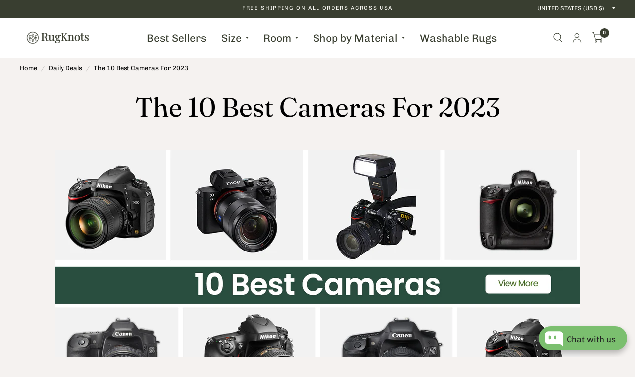

--- FILE ---
content_type: text/html; charset=utf-8
request_url: https://www.rugknots.com/blogs/daily-deals/best-cameras
body_size: 55870
content:
<!doctype html><html class="no-js" lang="en" dir="ltr">
<head>
	<meta name="google-site-verification" content="UiP5ZkxEiA58GZBDSbC2JqT9BKVgkS5MR-7OgexbzdY" />
	<meta charset="utf-8">
	<meta http-equiv="X-UA-Compatible" content="IE=edge,chrome=1">
	<meta name="viewport" content="width=device-width, initial-scale=1, maximum-scale=5, viewport-fit=cover">
	<meta name="theme-color" content="#f5f2f0">
	<link rel="canonical" href="https://www.rugknots.com/blogs/daily-deals/best-cameras">
	<link rel="preconnect" href="https://cdn.shopify.com" crossorigin>
	<link rel="preload" as="style" href="//www.rugknots.com/cdn/shop/t/233/assets/app.css?v=6761444384061491651761079538">



<link href="//www.rugknots.com/cdn/shop/t/233/assets/animations.min.js?v=125778792411641688251761079538" as="script" rel="preload">

<link href="//www.rugknots.com/cdn/shop/t/233/assets/vendor.min.js?v=103990831484246365421761079539" as="script" rel="preload">
<link href="//www.rugknots.com/cdn/shop/t/233/assets/app.js?v=65769988580183007921761079538" as="script" rel="preload">
<link href="//www.rugknots.com/cdn/shop/t/233/assets/slideshow.js?v=110104780531747616791761079538" as="script" rel="preload">

<script>
window.lazySizesConfig = window.lazySizesConfig || {};
window.lazySizesConfig.expand = 250;
window.lazySizesConfig.loadMode = 1;
window.lazySizesConfig.loadHidden = false;
</script>


	<link rel="icon" type="image/png" href="//www.rugknots.com/cdn/shop/files/Untitled_design_25_7ea16672-6748-4180-b183-a672f286f989.png?crop=center&height=32&v=1768857366&width=32">

	<title>
		The 10 Best Cameras For 2023 - RugKnots
		
		
		
	</title>

	
	<meta name="description" content="It&#39;s not too early to start thinking about what camera you&#39;re going to buy in 2023. Here are 10 of the best cameras for 2023 that will suit your needs and budget, no matter how much money you have to spend on a new camera.">
	
<link rel="preconnect" href="https://fonts.shopifycdn.com" crossorigin>

<meta property="og:site_name" content="RugKnots">
<meta property="og:url" content="https://www.rugknots.com/blogs/daily-deals/best-cameras">
<meta property="og:title" content="The 10 Best Cameras For 2023 - RugKnots">
<meta property="og:type" content="article">
<meta property="og:description" content="It&#39;s not too early to start thinking about what camera you&#39;re going to buy in 2023. Here are 10 of the best cameras for 2023 that will suit your needs and budget, no matter how much money you have to spend on a new camera."><meta property="og:image" content="http://www.rugknots.com/cdn/shop/articles/deal-blog-banners_4dafd218-6cd0-48fc-bb4e-195742083d4a.jpg?v=1684067270">
  <meta property="og:image:secure_url" content="https://www.rugknots.com/cdn/shop/articles/deal-blog-banners_4dafd218-6cd0-48fc-bb4e-195742083d4a.jpg?v=1684067270">
  <meta property="og:image:width" content="1600">
  <meta property="og:image:height" content="800"><meta name="twitter:site" content="@#"><meta name="twitter:card" content="summary_large_image">
<meta name="twitter:title" content="The 10 Best Cameras For 2023 - RugKnots">
<meta name="twitter:description" content="It&#39;s not too early to start thinking about what camera you&#39;re going to buy in 2023. Here are 10 of the best cameras for 2023 that will suit your needs and budget, no matter how much money you have to spend on a new camera.">


	<link href="//www.rugknots.com/cdn/shop/t/233/assets/app.css?v=6761444384061491651761079538" rel="stylesheet" type="text/css" media="all" />

	<style data-shopify>
	@font-face {
  font-family: Chivo;
  font-weight: 400;
  font-style: normal;
  font-display: swap;
  src: url("//www.rugknots.com/cdn/fonts/chivo/chivo_n4.059fadbbf52d9f02350103459eb216e4b24c4661.woff2") format("woff2"),
       url("//www.rugknots.com/cdn/fonts/chivo/chivo_n4.f2f8fca8b7ff9f510fa7f09ffe5448b3504bccf5.woff") format("woff");
}

@font-face {
  font-family: Chivo;
  font-weight: 500;
  font-style: normal;
  font-display: swap;
  src: url("//www.rugknots.com/cdn/fonts/chivo/chivo_n5.c125a8c4bc0d09495fd5b46de945af4518af33bf.woff2") format("woff2"),
       url("//www.rugknots.com/cdn/fonts/chivo/chivo_n5.267686de1c9b5937c512531b839eb191c57b8b51.woff") format("woff");
}

@font-face {
  font-family: Chivo;
  font-weight: 600;
  font-style: normal;
  font-display: swap;
  src: url("//www.rugknots.com/cdn/fonts/chivo/chivo_n6.f9638c62d721d8e9a4edb2157536aca06555a2ef.woff2") format("woff2"),
       url("//www.rugknots.com/cdn/fonts/chivo/chivo_n6.e2c28a3a706d80ac835c3a5f137e27b4f07db7ec.woff") format("woff");
}

@font-face {
  font-family: Chivo;
  font-weight: 400;
  font-style: italic;
  font-display: swap;
  src: url("//www.rugknots.com/cdn/fonts/chivo/chivo_i4.95e9c0ba514943a715970b2897b31bdfdc9132b8.woff2") format("woff2"),
       url("//www.rugknots.com/cdn/fonts/chivo/chivo_i4.31da6515f3970f86ac14321ace1609bd161f315f.woff") format("woff");
}

@font-face {
  font-family: Chivo;
  font-weight: 600;
  font-style: italic;
  font-display: swap;
  src: url("//www.rugknots.com/cdn/fonts/chivo/chivo_i6.5767b197b8abe5b516960b7c1e7738b6d04fdebf.woff2") format("woff2"),
       url("//www.rugknots.com/cdn/fonts/chivo/chivo_i6.033221d07b29152a54db12ae33504526b58cfb0e.woff") format("woff");
}

@font-face {
  font-family: Fraunces;
  font-weight: 400;
  font-style: normal;
  font-display: swap;
  src: url("//www.rugknots.com/cdn/fonts/fraunces/fraunces_n4.8e6986daad4907c36a536fb8d55aaf5318c974ca.woff2") format("woff2"),
       url("//www.rugknots.com/cdn/fonts/fraunces/fraunces_n4.879060358fafcf2c4c4b6df76c608dc301ced93b.woff") format("woff");
}

@font-face {
  font-family: Fraunces;
  font-weight: 400;
  font-style: normal;
  font-display: swap;
  src: url("//www.rugknots.com/cdn/fonts/fraunces/fraunces_n4.8e6986daad4907c36a536fb8d55aaf5318c974ca.woff2") format("woff2"),
       url("//www.rugknots.com/cdn/fonts/fraunces/fraunces_n4.879060358fafcf2c4c4b6df76c608dc301ced93b.woff") format("woff");
}

h1,h2,h3,h4,h5,h6,
	.h1,.h2,.h3,.h4,.h5,.h6,
	.logolink.text-logo,
	.customer-addresses .my-address .address-index {
		font-style: normal;
		font-weight: 400;
		font-family: Fraunces, serif;
	}
	body,
	.body-font,
	.thb-product-detail .product-title {
		font-style: normal;
		font-weight: 400;
		font-family: Chivo, sans-serif;
	}
	:root {
		--font-body-scale: 1.0;
		--font-body-medium-weight: 500;
    --font-body-bold-weight: 600;
		--font-heading-scale: 1.0;
		--font-navigation-scale: 1.4;
		--font-product-title-scale: 1.0;
		--font-product-title-line-height-scale: 1.0;
		--button-letter-spacing: 0.2em;

		--bg-body: #f5f2f0;
		--bg-body-rgb: 245,242,240;
		--bg-color-side-panel-footer: #f1edea;

		--color-accent: #000000;
		--color-accent-rgb: 0,0,0;

		--color-accent2: #393e30;
		--color-accent3: #f4ebe8;

		--color-border: #e8e2de;
		--color-overlay-rgb: 12,13,13;
		--color-form-border: #393e30;

		--shopify-accelerated-checkout-button-block-size: 52px;
		--shopify-accelerated-checkout-inline-alignment: center;
		--shopify-accelerated-checkout-skeleton-animation-duration: 0.25s;
		--shopify-accelerated-checkout-button-border-radius: 10px;--color-announcement-bar-text: #f6f6f0;--color-announcement-bar-bg: #393e30;--color-header-bg: #ffffff;
			--color-header-bg-rgb: 255,255,255;--color-header-text: #393e30;
			--color-header-text-rgb: 57,62,48;--color-header-links: #393e30;--color-header-links-hover: #393e30;--color-header-icons: #393e30;--solid-button-label: #ffffff;--outline-button-label: #393e30;--color-price: #393e30;
		--color-price-discounted: #6D6D6D;
		--color-star: #393e30;

		--section-spacing-mobile: 50px;
		--section-spacing-desktop: 80px;--button-border-radius: 10px;--color-badge-text: #ffffff;--color-badge-sold-out: #ff0000;--color-badge-sale: #393e30;--color-badge-preorder: #666666;--badge-corner-radius: 3px;--color-inventory-instock: #279A4B;--color-inventory-lowstock: #FB9E5B;--color-footer-bar-bg: #c25b41;--color-footer-bar-text: #f6f6f0;--color-footer-text: #393e30;
			--color-footer-text-rgb: 57,62,48;--color-footer-link: #393e30;--color-footer-link-hover: #393e30;--color-footer-border: #393e30;
			--color-footer-border-rgb: 57,62,48;--color-footer-bg: #ede8e6;}



</style>


	<script>
		window.theme = window.theme || {};
		theme = {
			settings: {
				money_with_currency_format:"${{amount}}",
				cart_drawer:true},
			routes: {
				root_url: '/',
				cart_url: '/cart',
				cart_add_url: '/cart/add',
				search_url: '/search',
				collections_url: '/collections',
				cart_change_url: '/cart/change',
				cart_update_url: '/cart/update',
				predictive_search_url: '/search/suggest',
			},
			variantStrings: {
        addToCart: `Add to cart`,
        soldOut: `Sold Out`,
        unavailable: `Unavailable`,
        preOrder: `Pre-order`,
      },
			strings: {
				requiresTerms: `You must agree with the terms and conditions of sales to check out`,
				shippingEstimatorNoResults: `Sorry, we do not ship to your address.`,
				shippingEstimatorOneResult: `There is one shipping rate for your address:`,
				shippingEstimatorMultipleResults: `There are several shipping rates for your address:`,
				shippingEstimatorError: `One or more error occurred while retrieving shipping rates:`
			}
		};
	</script>
	<script>window.performance && window.performance.mark && window.performance.mark('shopify.content_for_header.start');</script><meta name="google-site-verification" content="dAFZKQGEkIQuIdUIIA8nMEJjDVbgWMYOVh9VCIhDLyc">
<meta name="google-site-verification" content="dAFZKQGEkIQuIdUIIA8nMEJjDVbgWMYOVh9VCIhDLyc">
<meta name="facebook-domain-verification" content="11bno8hlywyoz19698usc0clxlo6jp">
<meta id="shopify-digital-wallet" name="shopify-digital-wallet" content="/15266217/digital_wallets/dialog">
<meta name="shopify-checkout-api-token" content="a8f68b8b65cd048b846d7cb4380ab80d">
<meta id="in-context-paypal-metadata" data-shop-id="15266217" data-venmo-supported="false" data-environment="production" data-locale="en_US" data-paypal-v4="true" data-currency="USD">
<link rel="alternate" type="application/atom+xml" title="Feed" href="/blogs/daily-deals.atom" />
<script async="async" src="/checkouts/internal/preloads.js?locale=en-US"></script>
<link rel="preconnect" href="https://shop.app" crossorigin="anonymous">
<script async="async" src="https://shop.app/checkouts/internal/preloads.js?locale=en-US&shop_id=15266217" crossorigin="anonymous"></script>
<script id="shopify-features" type="application/json">{"accessToken":"a8f68b8b65cd048b846d7cb4380ab80d","betas":["rich-media-storefront-analytics"],"domain":"www.rugknots.com","predictiveSearch":true,"shopId":15266217,"locale":"en"}</script>
<script>var Shopify = Shopify || {};
Shopify.shop = "rug-knots.myshopify.com";
Shopify.locale = "en";
Shopify.currency = {"active":"USD","rate":"1.0"};
Shopify.country = "US";
Shopify.theme = {"name":"Merino - Omar Finalized DONT MAKE CHANGES","id":181280375087,"schema_name":"Habitat","schema_version":"8.0.0","theme_store_id":1581,"role":"main"};
Shopify.theme.handle = "null";
Shopify.theme.style = {"id":null,"handle":null};
Shopify.cdnHost = "www.rugknots.com/cdn";
Shopify.routes = Shopify.routes || {};
Shopify.routes.root = "/";</script>
<script type="module">!function(o){(o.Shopify=o.Shopify||{}).modules=!0}(window);</script>
<script>!function(o){function n(){var o=[];function n(){o.push(Array.prototype.slice.apply(arguments))}return n.q=o,n}var t=o.Shopify=o.Shopify||{};t.loadFeatures=n(),t.autoloadFeatures=n()}(window);</script>
<script>
  window.ShopifyPay = window.ShopifyPay || {};
  window.ShopifyPay.apiHost = "shop.app\/pay";
  window.ShopifyPay.redirectState = null;
</script>
<script id="shop-js-analytics" type="application/json">{"pageType":"article"}</script>
<script defer="defer" async type="module" src="//www.rugknots.com/cdn/shopifycloud/shop-js/modules/v2/client.init-shop-cart-sync_BApSsMSl.en.esm.js"></script>
<script defer="defer" async type="module" src="//www.rugknots.com/cdn/shopifycloud/shop-js/modules/v2/chunk.common_CBoos6YZ.esm.js"></script>
<script type="module">
  await import("//www.rugknots.com/cdn/shopifycloud/shop-js/modules/v2/client.init-shop-cart-sync_BApSsMSl.en.esm.js");
await import("//www.rugknots.com/cdn/shopifycloud/shop-js/modules/v2/chunk.common_CBoos6YZ.esm.js");

  window.Shopify.SignInWithShop?.initShopCartSync?.({"fedCMEnabled":true,"windoidEnabled":true});

</script>
<script>
  window.Shopify = window.Shopify || {};
  if (!window.Shopify.featureAssets) window.Shopify.featureAssets = {};
  window.Shopify.featureAssets['shop-js'] = {"shop-cart-sync":["modules/v2/client.shop-cart-sync_DJczDl9f.en.esm.js","modules/v2/chunk.common_CBoos6YZ.esm.js"],"init-fed-cm":["modules/v2/client.init-fed-cm_BzwGC0Wi.en.esm.js","modules/v2/chunk.common_CBoos6YZ.esm.js"],"init-windoid":["modules/v2/client.init-windoid_BS26ThXS.en.esm.js","modules/v2/chunk.common_CBoos6YZ.esm.js"],"init-shop-email-lookup-coordinator":["modules/v2/client.init-shop-email-lookup-coordinator_DFwWcvrS.en.esm.js","modules/v2/chunk.common_CBoos6YZ.esm.js"],"shop-cash-offers":["modules/v2/client.shop-cash-offers_DthCPNIO.en.esm.js","modules/v2/chunk.common_CBoos6YZ.esm.js","modules/v2/chunk.modal_Bu1hFZFC.esm.js"],"shop-button":["modules/v2/client.shop-button_D_JX508o.en.esm.js","modules/v2/chunk.common_CBoos6YZ.esm.js"],"shop-toast-manager":["modules/v2/client.shop-toast-manager_tEhgP2F9.en.esm.js","modules/v2/chunk.common_CBoos6YZ.esm.js"],"avatar":["modules/v2/client.avatar_BTnouDA3.en.esm.js"],"pay-button":["modules/v2/client.pay-button_BuNmcIr_.en.esm.js","modules/v2/chunk.common_CBoos6YZ.esm.js"],"init-shop-cart-sync":["modules/v2/client.init-shop-cart-sync_BApSsMSl.en.esm.js","modules/v2/chunk.common_CBoos6YZ.esm.js"],"shop-login-button":["modules/v2/client.shop-login-button_DwLgFT0K.en.esm.js","modules/v2/chunk.common_CBoos6YZ.esm.js","modules/v2/chunk.modal_Bu1hFZFC.esm.js"],"init-customer-accounts-sign-up":["modules/v2/client.init-customer-accounts-sign-up_TlVCiykN.en.esm.js","modules/v2/client.shop-login-button_DwLgFT0K.en.esm.js","modules/v2/chunk.common_CBoos6YZ.esm.js","modules/v2/chunk.modal_Bu1hFZFC.esm.js"],"init-shop-for-new-customer-accounts":["modules/v2/client.init-shop-for-new-customer-accounts_DrjXSI53.en.esm.js","modules/v2/client.shop-login-button_DwLgFT0K.en.esm.js","modules/v2/chunk.common_CBoos6YZ.esm.js","modules/v2/chunk.modal_Bu1hFZFC.esm.js"],"init-customer-accounts":["modules/v2/client.init-customer-accounts_C0Oh2ljF.en.esm.js","modules/v2/client.shop-login-button_DwLgFT0K.en.esm.js","modules/v2/chunk.common_CBoos6YZ.esm.js","modules/v2/chunk.modal_Bu1hFZFC.esm.js"],"shop-follow-button":["modules/v2/client.shop-follow-button_C5D3XtBb.en.esm.js","modules/v2/chunk.common_CBoos6YZ.esm.js","modules/v2/chunk.modal_Bu1hFZFC.esm.js"],"checkout-modal":["modules/v2/client.checkout-modal_8TC_1FUY.en.esm.js","modules/v2/chunk.common_CBoos6YZ.esm.js","modules/v2/chunk.modal_Bu1hFZFC.esm.js"],"lead-capture":["modules/v2/client.lead-capture_D-pmUjp9.en.esm.js","modules/v2/chunk.common_CBoos6YZ.esm.js","modules/v2/chunk.modal_Bu1hFZFC.esm.js"],"shop-login":["modules/v2/client.shop-login_BmtnoEUo.en.esm.js","modules/v2/chunk.common_CBoos6YZ.esm.js","modules/v2/chunk.modal_Bu1hFZFC.esm.js"],"payment-terms":["modules/v2/client.payment-terms_BHOWV7U_.en.esm.js","modules/v2/chunk.common_CBoos6YZ.esm.js","modules/v2/chunk.modal_Bu1hFZFC.esm.js"]};
</script>
<script>(function() {
  var isLoaded = false;
  function asyncLoad() {
    if (isLoaded) return;
    isLoaded = true;
    var urls = ["https:\/\/static.klaviyo.com\/onsite\/js\/klaviyo.js?company_id=J2CmYj\u0026shop=rug-knots.myshopify.com","https:\/\/cdn.nfcube.com\/instafeed-ee91de6456262d24f07baeb2cd315a5b.js?shop=rug-knots.myshopify.com","https:\/\/cdn-bundler.nice-team.net\/app\/js\/bundler.js?shop=rug-knots.myshopify.com","\/\/d1liekpayvooaz.cloudfront.net\/apps\/uploadery\/uploadery.js?shop=rug-knots.myshopify.com","https:\/\/cdn.pushowl.com\/latest\/sdks\/pushowl-shopify.js?subdomain=rug-knots\u0026environment=production\u0026guid=b90fc870-c60f-4ef4-ae31-853391914706\u0026shop=rug-knots.myshopify.com"];
    for (var i = 0; i < urls.length; i++) {
      var s = document.createElement('script');
      s.type = 'text/javascript';
      s.async = true;
      s.src = urls[i];
      var x = document.getElementsByTagName('script')[0];
      x.parentNode.insertBefore(s, x);
    }
  };
  if(window.attachEvent) {
    window.attachEvent('onload', asyncLoad);
  } else {
    window.addEventListener('load', asyncLoad, false);
  }
})();</script>
<script id="__st">var __st={"a":15266217,"offset":-18000,"reqid":"849258e1-c608-4c14-b618-a59f5ecd4946-1768913601","pageurl":"www.rugknots.com\/blogs\/daily-deals\/best-cameras","s":"articles-557070057550","u":"d2196a0da298","p":"article","rtyp":"article","rid":557070057550};</script>
<script>window.ShopifyPaypalV4VisibilityTracking = true;</script>
<script id="captcha-bootstrap">!function(){'use strict';const t='contact',e='account',n='new_comment',o=[[t,t],['blogs',n],['comments',n],[t,'customer']],c=[[e,'customer_login'],[e,'guest_login'],[e,'recover_customer_password'],[e,'create_customer']],r=t=>t.map((([t,e])=>`form[action*='/${t}']:not([data-nocaptcha='true']) input[name='form_type'][value='${e}']`)).join(','),a=t=>()=>t?[...document.querySelectorAll(t)].map((t=>t.form)):[];function s(){const t=[...o],e=r(t);return a(e)}const i='password',u='form_key',d=['recaptcha-v3-token','g-recaptcha-response','h-captcha-response',i],f=()=>{try{return window.sessionStorage}catch{return}},m='__shopify_v',_=t=>t.elements[u];function p(t,e,n=!1){try{const o=window.sessionStorage,c=JSON.parse(o.getItem(e)),{data:r}=function(t){const{data:e,action:n}=t;return t[m]||n?{data:e,action:n}:{data:t,action:n}}(c);for(const[e,n]of Object.entries(r))t.elements[e]&&(t.elements[e].value=n);n&&o.removeItem(e)}catch(o){console.error('form repopulation failed',{error:o})}}const l='form_type',E='cptcha';function T(t){t.dataset[E]=!0}const w=window,h=w.document,L='Shopify',v='ce_forms',y='captcha';let A=!1;((t,e)=>{const n=(g='f06e6c50-85a8-45c8-87d0-21a2b65856fe',I='https://cdn.shopify.com/shopifycloud/storefront-forms-hcaptcha/ce_storefront_forms_captcha_hcaptcha.v1.5.2.iife.js',D={infoText:'Protected by hCaptcha',privacyText:'Privacy',termsText:'Terms'},(t,e,n)=>{const o=w[L][v],c=o.bindForm;if(c)return c(t,g,e,D).then(n);var r;o.q.push([[t,g,e,D],n]),r=I,A||(h.body.append(Object.assign(h.createElement('script'),{id:'captcha-provider',async:!0,src:r})),A=!0)});var g,I,D;w[L]=w[L]||{},w[L][v]=w[L][v]||{},w[L][v].q=[],w[L][y]=w[L][y]||{},w[L][y].protect=function(t,e){n(t,void 0,e),T(t)},Object.freeze(w[L][y]),function(t,e,n,w,h,L){const[v,y,A,g]=function(t,e,n){const i=e?o:[],u=t?c:[],d=[...i,...u],f=r(d),m=r(i),_=r(d.filter((([t,e])=>n.includes(e))));return[a(f),a(m),a(_),s()]}(w,h,L),I=t=>{const e=t.target;return e instanceof HTMLFormElement?e:e&&e.form},D=t=>v().includes(t);t.addEventListener('submit',(t=>{const e=I(t);if(!e)return;const n=D(e)&&!e.dataset.hcaptchaBound&&!e.dataset.recaptchaBound,o=_(e),c=g().includes(e)&&(!o||!o.value);(n||c)&&t.preventDefault(),c&&!n&&(function(t){try{if(!f())return;!function(t){const e=f();if(!e)return;const n=_(t);if(!n)return;const o=n.value;o&&e.removeItem(o)}(t);const e=Array.from(Array(32),(()=>Math.random().toString(36)[2])).join('');!function(t,e){_(t)||t.append(Object.assign(document.createElement('input'),{type:'hidden',name:u})),t.elements[u].value=e}(t,e),function(t,e){const n=f();if(!n)return;const o=[...t.querySelectorAll(`input[type='${i}']`)].map((({name:t})=>t)),c=[...d,...o],r={};for(const[a,s]of new FormData(t).entries())c.includes(a)||(r[a]=s);n.setItem(e,JSON.stringify({[m]:1,action:t.action,data:r}))}(t,e)}catch(e){console.error('failed to persist form',e)}}(e),e.submit())}));const S=(t,e)=>{t&&!t.dataset[E]&&(n(t,e.some((e=>e===t))),T(t))};for(const o of['focusin','change'])t.addEventListener(o,(t=>{const e=I(t);D(e)&&S(e,y())}));const B=e.get('form_key'),M=e.get(l),P=B&&M;t.addEventListener('DOMContentLoaded',(()=>{const t=y();if(P)for(const e of t)e.elements[l].value===M&&p(e,B);[...new Set([...A(),...v().filter((t=>'true'===t.dataset.shopifyCaptcha))])].forEach((e=>S(e,t)))}))}(h,new URLSearchParams(w.location.search),n,t,e,['guest_login'])})(!0,!1)}();</script>
<script integrity="sha256-4kQ18oKyAcykRKYeNunJcIwy7WH5gtpwJnB7kiuLZ1E=" data-source-attribution="shopify.loadfeatures" defer="defer" src="//www.rugknots.com/cdn/shopifycloud/storefront/assets/storefront/load_feature-a0a9edcb.js" crossorigin="anonymous"></script>
<script crossorigin="anonymous" defer="defer" src="//www.rugknots.com/cdn/shopifycloud/storefront/assets/shopify_pay/storefront-65b4c6d7.js?v=20250812"></script>
<script data-source-attribution="shopify.dynamic_checkout.dynamic.init">var Shopify=Shopify||{};Shopify.PaymentButton=Shopify.PaymentButton||{isStorefrontPortableWallets:!0,init:function(){window.Shopify.PaymentButton.init=function(){};var t=document.createElement("script");t.src="https://www.rugknots.com/cdn/shopifycloud/portable-wallets/latest/portable-wallets.en.js",t.type="module",document.head.appendChild(t)}};
</script>
<script data-source-attribution="shopify.dynamic_checkout.buyer_consent">
  function portableWalletsHideBuyerConsent(e){var t=document.getElementById("shopify-buyer-consent"),n=document.getElementById("shopify-subscription-policy-button");t&&n&&(t.classList.add("hidden"),t.setAttribute("aria-hidden","true"),n.removeEventListener("click",e))}function portableWalletsShowBuyerConsent(e){var t=document.getElementById("shopify-buyer-consent"),n=document.getElementById("shopify-subscription-policy-button");t&&n&&(t.classList.remove("hidden"),t.removeAttribute("aria-hidden"),n.addEventListener("click",e))}window.Shopify?.PaymentButton&&(window.Shopify.PaymentButton.hideBuyerConsent=portableWalletsHideBuyerConsent,window.Shopify.PaymentButton.showBuyerConsent=portableWalletsShowBuyerConsent);
</script>
<script data-source-attribution="shopify.dynamic_checkout.cart.bootstrap">document.addEventListener("DOMContentLoaded",(function(){function t(){return document.querySelector("shopify-accelerated-checkout-cart, shopify-accelerated-checkout")}if(t())Shopify.PaymentButton.init();else{new MutationObserver((function(e,n){t()&&(Shopify.PaymentButton.init(),n.disconnect())})).observe(document.body,{childList:!0,subtree:!0})}}));
</script>
<link id="shopify-accelerated-checkout-styles" rel="stylesheet" media="screen" href="https://www.rugknots.com/cdn/shopifycloud/portable-wallets/latest/accelerated-checkout-backwards-compat.css" crossorigin="anonymous">
<style id="shopify-accelerated-checkout-cart">
        #shopify-buyer-consent {
  margin-top: 1em;
  display: inline-block;
  width: 100%;
}

#shopify-buyer-consent.hidden {
  display: none;
}

#shopify-subscription-policy-button {
  background: none;
  border: none;
  padding: 0;
  text-decoration: underline;
  font-size: inherit;
  cursor: pointer;
}

#shopify-subscription-policy-button::before {
  box-shadow: none;
}

      </style>

<script>window.performance && window.performance.mark && window.performance.mark('shopify.content_for_header.end');</script> <!-- Header hook for plugins -->

	<script>document.documentElement.className = document.documentElement.className.replace('no-js', 'js');</script>
<!-- BEGIN app block: shopify://apps/klaviyo-email-marketing-sms/blocks/klaviyo-onsite-embed/2632fe16-c075-4321-a88b-50b567f42507 -->















  <script>
    window.klaviyoReviewsProductDesignMode = false
  </script>







<!-- END app block --><!-- BEGIN app block: shopify://apps/microsoft-clarity/blocks/clarity_js/31c3d126-8116-4b4a-8ba1-baeda7c4aeea -->
<script type="text/javascript">
  (function (c, l, a, r, i, t, y) {
    c[a] = c[a] || function () { (c[a].q = c[a].q || []).push(arguments); };
    t = l.createElement(r); t.async = 1; t.src = "https://www.clarity.ms/tag/" + i + "?ref=shopify";
    y = l.getElementsByTagName(r)[0]; y.parentNode.insertBefore(t, y);

    c.Shopify.loadFeatures([{ name: "consent-tracking-api", version: "0.1" }], error => {
      if (error) {
        console.error("Error loading Shopify features:", error);
        return;
      }

      c[a]('consentv2', {
        ad_Storage: c.Shopify.customerPrivacy.marketingAllowed() ? "granted" : "denied",
        analytics_Storage: c.Shopify.customerPrivacy.analyticsProcessingAllowed() ? "granted" : "denied",
      });
    });

    l.addEventListener("visitorConsentCollected", function (e) {
      c[a]('consentv2', {
        ad_Storage: e.detail.marketingAllowed ? "granted" : "denied",
        analytics_Storage: e.detail.analyticsAllowed ? "granted" : "denied",
      });
    });
  })(window, document, "clarity", "script", "u82hh45m06");
</script>



<!-- END app block --><!-- BEGIN app block: shopify://apps/judge-me-reviews/blocks/judgeme_core/61ccd3b1-a9f2-4160-9fe9-4fec8413e5d8 --><!-- Start of Judge.me Core -->






<link rel="dns-prefetch" href="https://cdnwidget.judge.me">
<link rel="dns-prefetch" href="https://cdn.judge.me">
<link rel="dns-prefetch" href="https://cdn1.judge.me">
<link rel="dns-prefetch" href="https://api.judge.me">

<script data-cfasync='false' class='jdgm-settings-script'>window.jdgmSettings={"pagination":5,"disable_web_reviews":false,"badge_no_review_text":"No reviews","badge_n_reviews_text":"({{ n }})","badge_star_color":"#fbcd0a","hide_badge_preview_if_no_reviews":false,"badge_hide_text":false,"enforce_center_preview_badge":false,"widget_title":"Customer Reviews","widget_open_form_text":"Write a review","widget_close_form_text":"Cancel review","widget_refresh_page_text":"Refresh page","widget_summary_text":"Based on {{ number_of_reviews }} review/reviews","widget_no_review_text":"Be the first to write a review","widget_name_field_text":"Display name","widget_verified_name_field_text":"Verified Name (public)","widget_name_placeholder_text":"Display name","widget_required_field_error_text":"This field is required.","widget_email_field_text":"Email address","widget_verified_email_field_text":"Verified Email (private, can not be edited)","widget_email_placeholder_text":"Your email address","widget_email_field_error_text":"Please enter a valid email address.","widget_rating_field_text":"Rating","widget_review_title_field_text":"Review Title","widget_review_title_placeholder_text":"Give your review a title","widget_review_body_field_text":"Review content","widget_review_body_placeholder_text":"Start writing here...","widget_pictures_field_text":"Picture/Video (optional)","widget_submit_review_text":"Submit Review","widget_submit_verified_review_text":"Submit Verified Review","widget_submit_success_msg_with_auto_publish":"Thank you! Please refresh the page in a few moments to see your review. You can remove or edit your review by logging into \u003ca href='https://judge.me/login' target='_blank' rel='nofollow noopener'\u003eJudge.me\u003c/a\u003e","widget_submit_success_msg_no_auto_publish":"Thank you! Your review will be published as soon as it is approved by the shop admin. You can remove or edit your review by logging into \u003ca href='https://judge.me/login' target='_blank' rel='nofollow noopener'\u003eJudge.me\u003c/a\u003e","widget_show_default_reviews_out_of_total_text":"Showing {{ n_reviews_shown }} out of {{ n_reviews }} reviews.","widget_show_all_link_text":"Show all","widget_show_less_link_text":"Show less","widget_author_said_text":"{{ reviewer_name }} said:","widget_days_text":"{{ n }} days ago","widget_weeks_text":"{{ n }} week/weeks ago","widget_months_text":"{{ n }} month/months ago","widget_years_text":"{{ n }} year/years ago","widget_yesterday_text":"Yesterday","widget_today_text":"Today","widget_replied_text":"\u003e\u003e {{ shop_name }} replied:","widget_read_more_text":"Read more","widget_reviewer_name_as_initial":"","widget_rating_filter_color":"","widget_rating_filter_see_all_text":"See all reviews","widget_sorting_most_recent_text":"Most Recent","widget_sorting_highest_rating_text":"Highest Rating","widget_sorting_lowest_rating_text":"Lowest Rating","widget_sorting_with_pictures_text":"Only Pictures","widget_sorting_most_helpful_text":"Most Helpful","widget_open_question_form_text":"Ask a question","widget_reviews_subtab_text":"Reviews","widget_questions_subtab_text":"Questions","widget_question_label_text":"Question","widget_answer_label_text":"Answer","widget_question_placeholder_text":"Write your question here","widget_submit_question_text":"Submit Question","widget_question_submit_success_text":"Thank you for your question! We will notify you once it gets answered.","widget_star_color":"#fbcd0a","verified_badge_text":"Verified","verified_badge_bg_color":"","verified_badge_text_color":"","verified_badge_placement":"left-of-reviewer-name","widget_review_max_height":"","widget_hide_border":false,"widget_social_share":false,"widget_thumb":false,"widget_review_location_show":false,"widget_location_format":"","all_reviews_include_out_of_store_products":true,"all_reviews_out_of_store_text":"(out of store)","all_reviews_pagination":100,"all_reviews_product_name_prefix_text":"about","enable_review_pictures":true,"enable_question_anwser":false,"widget_theme":"","review_date_format":"mm/dd/yyyy","default_sort_method":"most-recent","widget_product_reviews_subtab_text":"Product Reviews","widget_shop_reviews_subtab_text":"Shop Reviews","widget_other_products_reviews_text":"Reviews for other products","widget_store_reviews_subtab_text":"Store reviews","widget_no_store_reviews_text":"This store hasn't received any reviews yet","widget_web_restriction_product_reviews_text":"This product hasn't received any reviews yet","widget_no_items_text":"No items found","widget_show_more_text":"Show more","widget_write_a_store_review_text":"Write a Store Review","widget_other_languages_heading":"Reviews in Other Languages","widget_translate_review_text":"Translate review to {{ language }}","widget_translating_review_text":"Translating...","widget_show_original_translation_text":"Show original ({{ language }})","widget_translate_review_failed_text":"Review couldn't be translated.","widget_translate_review_retry_text":"Retry","widget_translate_review_try_again_later_text":"Try again later","show_product_url_for_grouped_product":false,"widget_sorting_pictures_first_text":"Pictures First","show_pictures_on_all_rev_page_mobile":false,"show_pictures_on_all_rev_page_desktop":false,"floating_tab_hide_mobile_install_preference":false,"floating_tab_button_name":"★ Reviews","floating_tab_title":"Let customers speak for us","floating_tab_button_color":"","floating_tab_button_background_color":"","floating_tab_url":"","floating_tab_url_enabled":false,"floating_tab_tab_style":"text","all_reviews_text_badge_text":"Customers rate us {{ shop.metafields.judgeme.all_reviews_rating | round: 1 }}/5 based on {{ shop.metafields.judgeme.all_reviews_count }} reviews.","all_reviews_text_badge_text_branded_style":"{{ shop.metafields.judgeme.all_reviews_rating | round: 1 }} out of 5 stars based on {{ shop.metafields.judgeme.all_reviews_count }} reviews","is_all_reviews_text_badge_a_link":true,"show_stars_for_all_reviews_text_badge":false,"all_reviews_text_badge_url":"","all_reviews_text_style":"branded","all_reviews_text_color_style":"custom","all_reviews_text_color":"#EB5B63","all_reviews_text_show_jm_brand":false,"featured_carousel_show_header":true,"featured_carousel_title":"What Our  Customers Say","testimonials_carousel_title":"Customers are saying","videos_carousel_title":"Real customer stories","cards_carousel_title":"Customers are saying","featured_carousel_count_text":"from {{ n }} reviews","featured_carousel_add_link_to_all_reviews_page":false,"featured_carousel_url":"","featured_carousel_show_images":true,"featured_carousel_autoslide_interval":5,"featured_carousel_arrows_on_the_sides":false,"featured_carousel_height":250,"featured_carousel_width":100,"featured_carousel_image_size":350,"featured_carousel_image_height":250,"featured_carousel_arrow_color":"#eeeeee","verified_count_badge_style":"vintage","verified_count_badge_orientation":"horizontal","verified_count_badge_color_style":"judgeme_brand_color","verified_count_badge_color":"#108474","is_verified_count_badge_a_link":false,"verified_count_badge_url":"","verified_count_badge_show_jm_brand":true,"widget_rating_preset_default":5,"widget_first_sub_tab":"product-reviews","widget_show_histogram":true,"widget_histogram_use_custom_color":false,"widget_pagination_use_custom_color":false,"widget_star_use_custom_color":true,"widget_verified_badge_use_custom_color":false,"widget_write_review_use_custom_color":false,"picture_reminder_submit_button":"Upload Pictures","enable_review_videos":false,"mute_video_by_default":false,"widget_sorting_videos_first_text":"Videos First","widget_review_pending_text":"Pending","featured_carousel_items_for_large_screen":3,"social_share_options_order":"Facebook,Twitter","remove_microdata_snippet":true,"disable_json_ld":false,"enable_json_ld_products":false,"preview_badge_show_question_text":false,"preview_badge_no_question_text":"No questions","preview_badge_n_question_text":"{{ number_of_questions }} question/questions","qa_badge_show_icon":false,"qa_badge_position":"same-row","remove_judgeme_branding":false,"widget_add_search_bar":false,"widget_search_bar_placeholder":"Search","widget_sorting_verified_only_text":"Verified only","featured_carousel_theme":"compact","featured_carousel_show_rating":true,"featured_carousel_show_title":true,"featured_carousel_show_body":true,"featured_carousel_show_date":false,"featured_carousel_show_reviewer":true,"featured_carousel_show_product":false,"featured_carousel_header_background_color":"#108474","featured_carousel_header_text_color":"#ffffff","featured_carousel_name_product_separator":"reviewed","featured_carousel_full_star_background":"#108474","featured_carousel_empty_star_background":"#dadada","featured_carousel_vertical_theme_background":"#f9fafb","featured_carousel_verified_badge_enable":false,"featured_carousel_verified_badge_color":"#108474","featured_carousel_border_style":"round","featured_carousel_review_line_length_limit":3,"featured_carousel_more_reviews_button_text":"Read more reviews","featured_carousel_view_product_button_text":"View product","all_reviews_page_load_reviews_on":"scroll","all_reviews_page_load_more_text":"Load More Reviews","disable_fb_tab_reviews":false,"enable_ajax_cdn_cache":false,"widget_advanced_speed_features":5,"widget_public_name_text":"displayed publicly like","default_reviewer_name":"John Smith","default_reviewer_name_has_non_latin":true,"widget_reviewer_anonymous":"Anonymous","medals_widget_title":"Judge.me Review Medals","medals_widget_background_color":"#f9fafb","medals_widget_position":"footer_all_pages","medals_widget_border_color":"#f9fafb","medals_widget_verified_text_position":"left","medals_widget_use_monochromatic_version":false,"medals_widget_elements_color":"#108474","show_reviewer_avatar":true,"widget_invalid_yt_video_url_error_text":"Not a YouTube video URL","widget_max_length_field_error_text":"Please enter no more than {0} characters.","widget_show_country_flag":false,"widget_show_collected_via_shop_app":true,"widget_verified_by_shop_badge_style":"light","widget_verified_by_shop_text":"Verified by Shop","widget_show_photo_gallery":false,"widget_load_with_code_splitting":true,"widget_ugc_install_preference":false,"widget_ugc_title":"Made by us, Shared by you","widget_ugc_subtitle":"Tag us to see your picture featured in our page","widget_ugc_arrows_color":"#ffffff","widget_ugc_primary_button_text":"Buy Now","widget_ugc_primary_button_background_color":"#108474","widget_ugc_primary_button_text_color":"#ffffff","widget_ugc_primary_button_border_width":"0","widget_ugc_primary_button_border_style":"none","widget_ugc_primary_button_border_color":"#108474","widget_ugc_primary_button_border_radius":"25","widget_ugc_secondary_button_text":"Load More","widget_ugc_secondary_button_background_color":"#ffffff","widget_ugc_secondary_button_text_color":"#108474","widget_ugc_secondary_button_border_width":"2","widget_ugc_secondary_button_border_style":"solid","widget_ugc_secondary_button_border_color":"#108474","widget_ugc_secondary_button_border_radius":"25","widget_ugc_reviews_button_text":"View Reviews","widget_ugc_reviews_button_background_color":"#ffffff","widget_ugc_reviews_button_text_color":"#108474","widget_ugc_reviews_button_border_width":"2","widget_ugc_reviews_button_border_style":"solid","widget_ugc_reviews_button_border_color":"#108474","widget_ugc_reviews_button_border_radius":"25","widget_ugc_reviews_button_link_to":"judgeme-reviews-page","widget_ugc_show_post_date":true,"widget_ugc_max_width":"800","widget_rating_metafield_value_type":true,"widget_primary_color":"#EB5B63","widget_enable_secondary_color":false,"widget_secondary_color":"#edf5f5","widget_summary_average_rating_text":"{{ average_rating }} out of 5","widget_media_grid_title":"Customer photos \u0026 videos","widget_media_grid_see_more_text":"See more","widget_round_style":false,"widget_show_product_medals":true,"widget_verified_by_judgeme_text":"Verified by Judge.me","widget_show_store_medals":true,"widget_verified_by_judgeme_text_in_store_medals":"Verified by Judge.me","widget_media_field_exceed_quantity_message":"Sorry, we can only accept {{ max_media }} for one review.","widget_media_field_exceed_limit_message":"{{ file_name }} is too large, please select a {{ media_type }} less than {{ size_limit }}MB.","widget_review_submitted_text":"Review Submitted!","widget_question_submitted_text":"Question Submitted!","widget_close_form_text_question":"Cancel","widget_write_your_answer_here_text":"Write your answer here","widget_enabled_branded_link":true,"widget_show_collected_by_judgeme":true,"widget_reviewer_name_color":"","widget_write_review_text_color":"","widget_write_review_bg_color":"","widget_collected_by_judgeme_text":"collected by Judge.me","widget_pagination_type":"standard","widget_load_more_text":"Load More","widget_load_more_color":"#108474","widget_full_review_text":"Full Review","widget_read_more_reviews_text":"Read More Reviews","widget_read_questions_text":"Read Questions","widget_questions_and_answers_text":"Questions \u0026 Answers","widget_verified_by_text":"Verified by","widget_verified_text":"Verified","widget_number_of_reviews_text":"{{ number_of_reviews }} reviews","widget_back_button_text":"Back","widget_next_button_text":"Next","widget_custom_forms_filter_button":"Filters","custom_forms_style":"horizontal","widget_show_review_information":false,"how_reviews_are_collected":"How reviews are collected?","widget_show_review_keywords":false,"widget_gdpr_statement":"How we use your data: We'll only contact you about the review you left, and only if necessary. By submitting your review, you agree to Judge.me's \u003ca href='https://judge.me/terms' target='_blank' rel='nofollow noopener'\u003eterms\u003c/a\u003e, \u003ca href='https://judge.me/privacy' target='_blank' rel='nofollow noopener'\u003eprivacy\u003c/a\u003e and \u003ca href='https://judge.me/content-policy' target='_blank' rel='nofollow noopener'\u003econtent\u003c/a\u003e policies.","widget_multilingual_sorting_enabled":false,"widget_translate_review_content_enabled":false,"widget_translate_review_content_method":"manual","popup_widget_review_selection":"automatically_with_pictures","popup_widget_round_border_style":true,"popup_widget_show_title":true,"popup_widget_show_body":true,"popup_widget_show_reviewer":false,"popup_widget_show_product":true,"popup_widget_show_pictures":true,"popup_widget_use_review_picture":true,"popup_widget_show_on_home_page":true,"popup_widget_show_on_product_page":true,"popup_widget_show_on_collection_page":true,"popup_widget_show_on_cart_page":true,"popup_widget_position":"bottom_left","popup_widget_first_review_delay":5,"popup_widget_duration":5,"popup_widget_interval":5,"popup_widget_review_count":5,"popup_widget_hide_on_mobile":true,"review_snippet_widget_round_border_style":true,"review_snippet_widget_card_color":"#FFFFFF","review_snippet_widget_slider_arrows_background_color":"#FFFFFF","review_snippet_widget_slider_arrows_color":"#000000","review_snippet_widget_star_color":"#108474","show_product_variant":false,"all_reviews_product_variant_label_text":"Variant: ","widget_show_verified_branding":false,"widget_ai_summary_title":"Customers say","widget_ai_summary_disclaimer":"AI-powered review summary based on recent customer reviews","widget_show_ai_summary":false,"widget_show_ai_summary_bg":false,"widget_show_review_title_input":true,"redirect_reviewers_invited_via_email":"review_widget","request_store_review_after_product_review":false,"request_review_other_products_in_order":false,"review_form_color_scheme":"default","review_form_corner_style":"square","review_form_star_color":{},"review_form_text_color":"#333333","review_form_background_color":"#ffffff","review_form_field_background_color":"#fafafa","review_form_button_color":{},"review_form_button_text_color":"#ffffff","review_form_modal_overlay_color":"#000000","review_content_screen_title_text":"How would you rate this product?","review_content_introduction_text":"We would love it if you would share a bit about your experience.","store_review_form_title_text":"How would you rate this store?","store_review_form_introduction_text":"We would love it if you would share a bit about your experience.","show_review_guidance_text":true,"one_star_review_guidance_text":"Poor","five_star_review_guidance_text":"Great","customer_information_screen_title_text":"About you","customer_information_introduction_text":"Please tell us more about you.","custom_questions_screen_title_text":"Your experience in more detail","custom_questions_introduction_text":"Here are a few questions to help us understand more about your experience.","review_submitted_screen_title_text":"Thanks for your review!","review_submitted_screen_thank_you_text":"We are processing it and it will appear on the store soon.","review_submitted_screen_email_verification_text":"Please confirm your email by clicking the link we just sent you. This helps us keep reviews authentic.","review_submitted_request_store_review_text":"Would you like to share your experience of shopping with us?","review_submitted_review_other_products_text":"Would you like to review these products?","store_review_screen_title_text":"Would you like to share your experience of shopping with us?","store_review_introduction_text":"We value your feedback and use it to improve. Please share any thoughts or suggestions you have.","reviewer_media_screen_title_picture_text":"Share a picture","reviewer_media_introduction_picture_text":"Upload a photo to support your review.","reviewer_media_screen_title_video_text":"Share a video","reviewer_media_introduction_video_text":"Upload a video to support your review.","reviewer_media_screen_title_picture_or_video_text":"Share a picture or video","reviewer_media_introduction_picture_or_video_text":"Upload a photo or video to support your review.","reviewer_media_youtube_url_text":"Paste your Youtube URL here","advanced_settings_next_step_button_text":"Next","advanced_settings_close_review_button_text":"Close","modal_write_review_flow":false,"write_review_flow_required_text":"Required","write_review_flow_privacy_message_text":"We respect your privacy.","write_review_flow_anonymous_text":"Post review as anonymous","write_review_flow_visibility_text":"This won't be visible to other customers.","write_review_flow_multiple_selection_help_text":"Select as many as you like","write_review_flow_single_selection_help_text":"Select one option","write_review_flow_required_field_error_text":"This field is required","write_review_flow_invalid_email_error_text":"Please enter a valid email address","write_review_flow_max_length_error_text":"Max. {{ max_length }} characters.","write_review_flow_media_upload_text":"\u003cb\u003eClick to upload\u003c/b\u003e or drag and drop","write_review_flow_gdpr_statement":"We'll only contact you about your review if necessary. By submitting your review, you agree to our \u003ca href='https://judge.me/terms' target='_blank' rel='nofollow noopener'\u003eterms and conditions\u003c/a\u003e and \u003ca href='https://judge.me/privacy' target='_blank' rel='nofollow noopener'\u003eprivacy policy\u003c/a\u003e.","rating_only_reviews_enabled":false,"show_negative_reviews_help_screen":false,"new_review_flow_help_screen_rating_threshold":3,"negative_review_resolution_screen_title_text":"Tell us more","negative_review_resolution_text":"Your experience matters to us. If there were issues with your purchase, we're here to help. Feel free to reach out to us, we'd love the opportunity to make things right.","negative_review_resolution_button_text":"Contact us","negative_review_resolution_proceed_with_review_text":"Leave a review","negative_review_resolution_subject":"Issue with purchase from {{ shop_name }}.{{ order_name }}","preview_badge_collection_page_install_status":false,"widget_review_custom_css":"","preview_badge_custom_css":"","preview_badge_stars_count":"5-stars","featured_carousel_custom_css":"","floating_tab_custom_css":"","all_reviews_widget_custom_css":"","medals_widget_custom_css":"","verified_badge_custom_css":"","all_reviews_text_custom_css":"","transparency_badges_collected_via_store_invite":false,"transparency_badges_from_another_provider":false,"transparency_badges_collected_from_store_visitor":false,"transparency_badges_collected_by_verified_review_provider":false,"transparency_badges_earned_reward":false,"transparency_badges_collected_via_store_invite_text":"Review collected via store invitation","transparency_badges_from_another_provider_text":"Review collected from another provider","transparency_badges_collected_from_store_visitor_text":"Review collected from a store visitor","transparency_badges_written_in_google_text":"Review written in Google","transparency_badges_written_in_etsy_text":"Review written in Etsy","transparency_badges_written_in_shop_app_text":"Review written in Shop App","transparency_badges_earned_reward_text":"Review earned a reward for future purchase","product_review_widget_per_page":10,"widget_store_review_label_text":"Review about the store","checkout_comment_extension_title_on_product_page":"Customer Comments","checkout_comment_extension_num_latest_comment_show":5,"checkout_comment_extension_format":"name_and_timestamp","checkout_comment_customer_name":"last_initial","checkout_comment_comment_notification":true,"preview_badge_collection_page_install_preference":true,"preview_badge_home_page_install_preference":true,"preview_badge_product_page_install_preference":true,"review_widget_install_preference":"","review_carousel_install_preference":true,"floating_reviews_tab_install_preference":"none","verified_reviews_count_badge_install_preference":false,"all_reviews_text_install_preference":false,"review_widget_best_location":true,"judgeme_medals_install_preference":false,"review_widget_revamp_enabled":false,"review_widget_qna_enabled":false,"review_widget_header_theme":"minimal","review_widget_widget_title_enabled":true,"review_widget_header_text_size":"medium","review_widget_header_text_weight":"regular","review_widget_average_rating_style":"compact","review_widget_bar_chart_enabled":true,"review_widget_bar_chart_type":"numbers","review_widget_bar_chart_style":"standard","review_widget_expanded_media_gallery_enabled":false,"review_widget_reviews_section_theme":"standard","review_widget_image_style":"thumbnails","review_widget_review_image_ratio":"square","review_widget_stars_size":"medium","review_widget_verified_badge":"standard_text","review_widget_review_title_text_size":"medium","review_widget_review_text_size":"medium","review_widget_review_text_length":"medium","review_widget_number_of_columns_desktop":3,"review_widget_carousel_transition_speed":5,"review_widget_custom_questions_answers_display":"always","review_widget_button_text_color":"#FFFFFF","review_widget_text_color":"#000000","review_widget_lighter_text_color":"#7B7B7B","review_widget_corner_styling":"soft","review_widget_review_word_singular":"review","review_widget_review_word_plural":"reviews","review_widget_voting_label":"Helpful?","review_widget_shop_reply_label":"Reply from {{ shop_name }}:","review_widget_filters_title":"Filters","qna_widget_question_word_singular":"Question","qna_widget_question_word_plural":"Questions","qna_widget_answer_reply_label":"Answer from {{ answerer_name }}:","qna_content_screen_title_text":"Ask a question about this product","qna_widget_question_required_field_error_text":"Please enter your question.","qna_widget_flow_gdpr_statement":"We'll only contact you about your question if necessary. By submitting your question, you agree to our \u003ca href='https://judge.me/terms' target='_blank' rel='nofollow noopener'\u003eterms and conditions\u003c/a\u003e and \u003ca href='https://judge.me/privacy' target='_blank' rel='nofollow noopener'\u003eprivacy policy\u003c/a\u003e.","qna_widget_question_submitted_text":"Thanks for your question!","qna_widget_close_form_text_question":"Close","qna_widget_question_submit_success_text":"We’ll notify you by email when your question is answered.","all_reviews_widget_v2025_enabled":false,"all_reviews_widget_v2025_header_theme":"default","all_reviews_widget_v2025_widget_title_enabled":true,"all_reviews_widget_v2025_header_text_size":"medium","all_reviews_widget_v2025_header_text_weight":"regular","all_reviews_widget_v2025_average_rating_style":"compact","all_reviews_widget_v2025_bar_chart_enabled":true,"all_reviews_widget_v2025_bar_chart_type":"numbers","all_reviews_widget_v2025_bar_chart_style":"standard","all_reviews_widget_v2025_expanded_media_gallery_enabled":false,"all_reviews_widget_v2025_show_store_medals":true,"all_reviews_widget_v2025_show_photo_gallery":true,"all_reviews_widget_v2025_show_review_keywords":false,"all_reviews_widget_v2025_show_ai_summary":false,"all_reviews_widget_v2025_show_ai_summary_bg":false,"all_reviews_widget_v2025_add_search_bar":false,"all_reviews_widget_v2025_default_sort_method":"most-recent","all_reviews_widget_v2025_reviews_per_page":10,"all_reviews_widget_v2025_reviews_section_theme":"default","all_reviews_widget_v2025_image_style":"thumbnails","all_reviews_widget_v2025_review_image_ratio":"square","all_reviews_widget_v2025_stars_size":"medium","all_reviews_widget_v2025_verified_badge":"bold_badge","all_reviews_widget_v2025_review_title_text_size":"medium","all_reviews_widget_v2025_review_text_size":"medium","all_reviews_widget_v2025_review_text_length":"medium","all_reviews_widget_v2025_number_of_columns_desktop":3,"all_reviews_widget_v2025_carousel_transition_speed":5,"all_reviews_widget_v2025_custom_questions_answers_display":"always","all_reviews_widget_v2025_show_product_variant":false,"all_reviews_widget_v2025_show_reviewer_avatar":true,"all_reviews_widget_v2025_reviewer_name_as_initial":"","all_reviews_widget_v2025_review_location_show":false,"all_reviews_widget_v2025_location_format":"","all_reviews_widget_v2025_show_country_flag":false,"all_reviews_widget_v2025_verified_by_shop_badge_style":"light","all_reviews_widget_v2025_social_share":false,"all_reviews_widget_v2025_social_share_options_order":"Facebook,Twitter,LinkedIn,Pinterest","all_reviews_widget_v2025_pagination_type":"standard","all_reviews_widget_v2025_button_text_color":"#FFFFFF","all_reviews_widget_v2025_text_color":"#000000","all_reviews_widget_v2025_lighter_text_color":"#7B7B7B","all_reviews_widget_v2025_corner_styling":"soft","all_reviews_widget_v2025_title":"Customer reviews","all_reviews_widget_v2025_ai_summary_title":"Customers say about this store","all_reviews_widget_v2025_no_review_text":"Be the first to write a review","platform":"shopify","branding_url":"https://app.judge.me/reviews","branding_text":"Powered by Judge.me","locale":"en","reply_name":"RugKnots","widget_version":"3.0","footer":true,"autopublish":false,"review_dates":false,"enable_custom_form":false,"shop_locale":"en","enable_multi_locales_translations":true,"show_review_title_input":true,"review_verification_email_status":"always","can_be_branded":false,"reply_name_text":"RugKnots"};</script> <style class='jdgm-settings-style'>.jdgm-xx{left:0}:root{--jdgm-primary-color: #EB5B63;--jdgm-secondary-color: rgba(235,91,99,0.1);--jdgm-star-color: #fbcd0a;--jdgm-write-review-text-color: white;--jdgm-write-review-bg-color: #EB5B63;--jdgm-paginate-color: #EB5B63;--jdgm-border-radius: 0;--jdgm-reviewer-name-color: #EB5B63}.jdgm-histogram__bar-content{background-color:#EB5B63}.jdgm-rev[data-verified-buyer=true] .jdgm-rev__icon.jdgm-rev__icon:after,.jdgm-rev__buyer-badge.jdgm-rev__buyer-badge{color:white;background-color:#EB5B63}.jdgm-review-widget--small .jdgm-gallery.jdgm-gallery .jdgm-gallery__thumbnail-link:nth-child(8) .jdgm-gallery__thumbnail-wrapper.jdgm-gallery__thumbnail-wrapper:before{content:"See more"}@media only screen and (min-width: 768px){.jdgm-gallery.jdgm-gallery .jdgm-gallery__thumbnail-link:nth-child(8) .jdgm-gallery__thumbnail-wrapper.jdgm-gallery__thumbnail-wrapper:before{content:"See more"}}.jdgm-preview-badge .jdgm-star.jdgm-star{color:#fbcd0a}.jdgm-rev .jdgm-rev__timestamp,.jdgm-quest .jdgm-rev__timestamp,.jdgm-carousel-item__timestamp{display:none !important}.jdgm-author-all-initials{display:none !important}.jdgm-author-last-initial{display:none !important}.jdgm-rev-widg__title{visibility:hidden}.jdgm-rev-widg__summary-text{visibility:hidden}.jdgm-prev-badge__text{visibility:hidden}.jdgm-rev__prod-link-prefix:before{content:'about'}.jdgm-rev__variant-label:before{content:'Variant: '}.jdgm-rev__out-of-store-text:before{content:'(out of store)'}@media only screen and (min-width: 768px){.jdgm-rev__pics .jdgm-rev_all-rev-page-picture-separator,.jdgm-rev__pics .jdgm-rev__product-picture{display:none}}@media only screen and (max-width: 768px){.jdgm-rev__pics .jdgm-rev_all-rev-page-picture-separator,.jdgm-rev__pics .jdgm-rev__product-picture{display:none}}.jdgm-verified-count-badget[data-from-snippet="true"]{display:none !important}.jdgm-all-reviews-text[data-from-snippet="true"]{display:none !important}.jdgm-medals-section[data-from-snippet="true"]{display:none !important}.jdgm-ugc-media-wrapper[data-from-snippet="true"]{display:none !important}.jdgm-rev__transparency-badge[data-badge-type="review_collected_via_store_invitation"]{display:none !important}.jdgm-rev__transparency-badge[data-badge-type="review_collected_from_another_provider"]{display:none !important}.jdgm-rev__transparency-badge[data-badge-type="review_collected_from_store_visitor"]{display:none !important}.jdgm-rev__transparency-badge[data-badge-type="review_written_in_etsy"]{display:none !important}.jdgm-rev__transparency-badge[data-badge-type="review_written_in_google_business"]{display:none !important}.jdgm-rev__transparency-badge[data-badge-type="review_written_in_shop_app"]{display:none !important}.jdgm-rev__transparency-badge[data-badge-type="review_earned_for_future_purchase"]{display:none !important}.jdgm-review-snippet-widget .jdgm-rev-snippet-widget__cards-container .jdgm-rev-snippet-card{border-radius:8px;background:#fff}.jdgm-review-snippet-widget .jdgm-rev-snippet-widget__cards-container .jdgm-rev-snippet-card__rev-rating .jdgm-star{color:#108474}.jdgm-review-snippet-widget .jdgm-rev-snippet-widget__prev-btn,.jdgm-review-snippet-widget .jdgm-rev-snippet-widget__next-btn{border-radius:50%;background:#fff}.jdgm-review-snippet-widget .jdgm-rev-snippet-widget__prev-btn>svg,.jdgm-review-snippet-widget .jdgm-rev-snippet-widget__next-btn>svg{fill:#000}.jdgm-full-rev-modal.rev-snippet-widget .jm-mfp-container .jm-mfp-content,.jdgm-full-rev-modal.rev-snippet-widget .jm-mfp-container .jdgm-full-rev__icon,.jdgm-full-rev-modal.rev-snippet-widget .jm-mfp-container .jdgm-full-rev__pic-img,.jdgm-full-rev-modal.rev-snippet-widget .jm-mfp-container .jdgm-full-rev__reply{border-radius:8px}.jdgm-full-rev-modal.rev-snippet-widget .jm-mfp-container .jdgm-full-rev[data-verified-buyer="true"] .jdgm-full-rev__icon::after{border-radius:8px}.jdgm-full-rev-modal.rev-snippet-widget .jm-mfp-container .jdgm-full-rev .jdgm-rev__buyer-badge{border-radius:calc( 8px / 2 )}.jdgm-full-rev-modal.rev-snippet-widget .jm-mfp-container .jdgm-full-rev .jdgm-full-rev__replier::before{content:'RugKnots'}.jdgm-full-rev-modal.rev-snippet-widget .jm-mfp-container .jdgm-full-rev .jdgm-full-rev__product-button{border-radius:calc( 8px * 6 )}
</style> <style class='jdgm-settings-style'></style>

  
  
  
  <style class='jdgm-miracle-styles'>
  @-webkit-keyframes jdgm-spin{0%{-webkit-transform:rotate(0deg);-ms-transform:rotate(0deg);transform:rotate(0deg)}100%{-webkit-transform:rotate(359deg);-ms-transform:rotate(359deg);transform:rotate(359deg)}}@keyframes jdgm-spin{0%{-webkit-transform:rotate(0deg);-ms-transform:rotate(0deg);transform:rotate(0deg)}100%{-webkit-transform:rotate(359deg);-ms-transform:rotate(359deg);transform:rotate(359deg)}}@font-face{font-family:'JudgemeStar';src:url("[data-uri]") format("woff");font-weight:normal;font-style:normal}.jdgm-star{font-family:'JudgemeStar';display:inline !important;text-decoration:none !important;padding:0 4px 0 0 !important;margin:0 !important;font-weight:bold;opacity:1;-webkit-font-smoothing:antialiased;-moz-osx-font-smoothing:grayscale}.jdgm-star:hover{opacity:1}.jdgm-star:last-of-type{padding:0 !important}.jdgm-star.jdgm--on:before{content:"\e000"}.jdgm-star.jdgm--off:before{content:"\e001"}.jdgm-star.jdgm--half:before{content:"\e002"}.jdgm-widget *{margin:0;line-height:1.4;-webkit-box-sizing:border-box;-moz-box-sizing:border-box;box-sizing:border-box;-webkit-overflow-scrolling:touch}.jdgm-hidden{display:none !important;visibility:hidden !important}.jdgm-temp-hidden{display:none}.jdgm-spinner{width:40px;height:40px;margin:auto;border-radius:50%;border-top:2px solid #eee;border-right:2px solid #eee;border-bottom:2px solid #eee;border-left:2px solid #ccc;-webkit-animation:jdgm-spin 0.8s infinite linear;animation:jdgm-spin 0.8s infinite linear}.jdgm-prev-badge{display:block !important}

</style>


  
  
   


<script data-cfasync='false' class='jdgm-script'>
!function(e){window.jdgm=window.jdgm||{},jdgm.CDN_HOST="https://cdnwidget.judge.me/",jdgm.CDN_HOST_ALT="https://cdn2.judge.me/cdn/widget_frontend/",jdgm.API_HOST="https://api.judge.me/",jdgm.CDN_BASE_URL="https://cdn.shopify.com/extensions/019bd8d1-7316-7084-ad16-a5cae1fbcea4/judgeme-extensions-298/assets/",
jdgm.docReady=function(d){(e.attachEvent?"complete"===e.readyState:"loading"!==e.readyState)?
setTimeout(d,0):e.addEventListener("DOMContentLoaded",d)},jdgm.loadCSS=function(d,t,o,a){
!o&&jdgm.loadCSS.requestedUrls.indexOf(d)>=0||(jdgm.loadCSS.requestedUrls.push(d),
(a=e.createElement("link")).rel="stylesheet",a.class="jdgm-stylesheet",a.media="nope!",
a.href=d,a.onload=function(){this.media="all",t&&setTimeout(t)},e.body.appendChild(a))},
jdgm.loadCSS.requestedUrls=[],jdgm.loadJS=function(e,d){var t=new XMLHttpRequest;
t.onreadystatechange=function(){4===t.readyState&&(Function(t.response)(),d&&d(t.response))},
t.open("GET",e),t.onerror=function(){if(e.indexOf(jdgm.CDN_HOST)===0&&jdgm.CDN_HOST_ALT!==jdgm.CDN_HOST){var f=e.replace(jdgm.CDN_HOST,jdgm.CDN_HOST_ALT);jdgm.loadJS(f,d)}},t.send()},jdgm.docReady((function(){(window.jdgmLoadCSS||e.querySelectorAll(
".jdgm-widget, .jdgm-all-reviews-page").length>0)&&(jdgmSettings.widget_load_with_code_splitting?
parseFloat(jdgmSettings.widget_version)>=3?jdgm.loadCSS(jdgm.CDN_HOST+"widget_v3/base.css"):
jdgm.loadCSS(jdgm.CDN_HOST+"widget/base.css"):jdgm.loadCSS(jdgm.CDN_HOST+"shopify_v2.css"),
jdgm.loadJS(jdgm.CDN_HOST+"loa"+"der.js"))}))}(document);
</script>
<noscript><link rel="stylesheet" type="text/css" media="all" href="https://cdnwidget.judge.me/shopify_v2.css"></noscript>

<!-- BEGIN app snippet: theme_fix_tags --><script>
  (function() {
    var jdgmThemeFixes = null;
    if (!jdgmThemeFixes) return;
    var thisThemeFix = jdgmThemeFixes[Shopify.theme.id];
    if (!thisThemeFix) return;

    if (thisThemeFix.html) {
      document.addEventListener("DOMContentLoaded", function() {
        var htmlDiv = document.createElement('div');
        htmlDiv.classList.add('jdgm-theme-fix-html');
        htmlDiv.innerHTML = thisThemeFix.html;
        document.body.append(htmlDiv);
      });
    };

    if (thisThemeFix.css) {
      var styleTag = document.createElement('style');
      styleTag.classList.add('jdgm-theme-fix-style');
      styleTag.innerHTML = thisThemeFix.css;
      document.head.append(styleTag);
    };

    if (thisThemeFix.js) {
      var scriptTag = document.createElement('script');
      scriptTag.classList.add('jdgm-theme-fix-script');
      scriptTag.innerHTML = thisThemeFix.js;
      document.head.append(scriptTag);
    };
  })();
</script>
<!-- END app snippet -->
<!-- End of Judge.me Core -->



<!-- END app block --><script src="https://cdn.shopify.com/extensions/19689677-6488-4a31-adf3-fcf4359c5fd9/forms-2295/assets/shopify-forms-loader.js" type="text/javascript" defer="defer"></script>
<script src="https://cdn.shopify.com/extensions/019bd8d1-7316-7084-ad16-a5cae1fbcea4/judgeme-extensions-298/assets/loader.js" type="text/javascript" defer="defer"></script>
<script src="https://cdn.shopify.com/extensions/019bb19b-97cd-7cb8-a12e-d866b0ee3716/avada-app-147/assets/chatty.js" type="text/javascript" defer="defer"></script>
<link href="https://monorail-edge.shopifysvc.com" rel="dns-prefetch">
<script>(function(){if ("sendBeacon" in navigator && "performance" in window) {try {var session_token_from_headers = performance.getEntriesByType('navigation')[0].serverTiming.find(x => x.name == '_s').description;} catch {var session_token_from_headers = undefined;}var session_cookie_matches = document.cookie.match(/_shopify_s=([^;]*)/);var session_token_from_cookie = session_cookie_matches && session_cookie_matches.length === 2 ? session_cookie_matches[1] : "";var session_token = session_token_from_headers || session_token_from_cookie || "";function handle_abandonment_event(e) {var entries = performance.getEntries().filter(function(entry) {return /monorail-edge.shopifysvc.com/.test(entry.name);});if (!window.abandonment_tracked && entries.length === 0) {window.abandonment_tracked = true;var currentMs = Date.now();var navigation_start = performance.timing.navigationStart;var payload = {shop_id: 15266217,url: window.location.href,navigation_start,duration: currentMs - navigation_start,session_token,page_type: "article"};window.navigator.sendBeacon("https://monorail-edge.shopifysvc.com/v1/produce", JSON.stringify({schema_id: "online_store_buyer_site_abandonment/1.1",payload: payload,metadata: {event_created_at_ms: currentMs,event_sent_at_ms: currentMs}}));}}window.addEventListener('pagehide', handle_abandonment_event);}}());</script>
<script id="web-pixels-manager-setup">(function e(e,d,r,n,o){if(void 0===o&&(o={}),!Boolean(null===(a=null===(i=window.Shopify)||void 0===i?void 0:i.analytics)||void 0===a?void 0:a.replayQueue)){var i,a;window.Shopify=window.Shopify||{};var t=window.Shopify;t.analytics=t.analytics||{};var s=t.analytics;s.replayQueue=[],s.publish=function(e,d,r){return s.replayQueue.push([e,d,r]),!0};try{self.performance.mark("wpm:start")}catch(e){}var l=function(){var e={modern:/Edge?\/(1{2}[4-9]|1[2-9]\d|[2-9]\d{2}|\d{4,})\.\d+(\.\d+|)|Firefox\/(1{2}[4-9]|1[2-9]\d|[2-9]\d{2}|\d{4,})\.\d+(\.\d+|)|Chrom(ium|e)\/(9{2}|\d{3,})\.\d+(\.\d+|)|(Maci|X1{2}).+ Version\/(15\.\d+|(1[6-9]|[2-9]\d|\d{3,})\.\d+)([,.]\d+|)( \(\w+\)|)( Mobile\/\w+|) Safari\/|Chrome.+OPR\/(9{2}|\d{3,})\.\d+\.\d+|(CPU[ +]OS|iPhone[ +]OS|CPU[ +]iPhone|CPU IPhone OS|CPU iPad OS)[ +]+(15[._]\d+|(1[6-9]|[2-9]\d|\d{3,})[._]\d+)([._]\d+|)|Android:?[ /-](13[3-9]|1[4-9]\d|[2-9]\d{2}|\d{4,})(\.\d+|)(\.\d+|)|Android.+Firefox\/(13[5-9]|1[4-9]\d|[2-9]\d{2}|\d{4,})\.\d+(\.\d+|)|Android.+Chrom(ium|e)\/(13[3-9]|1[4-9]\d|[2-9]\d{2}|\d{4,})\.\d+(\.\d+|)|SamsungBrowser\/([2-9]\d|\d{3,})\.\d+/,legacy:/Edge?\/(1[6-9]|[2-9]\d|\d{3,})\.\d+(\.\d+|)|Firefox\/(5[4-9]|[6-9]\d|\d{3,})\.\d+(\.\d+|)|Chrom(ium|e)\/(5[1-9]|[6-9]\d|\d{3,})\.\d+(\.\d+|)([\d.]+$|.*Safari\/(?![\d.]+ Edge\/[\d.]+$))|(Maci|X1{2}).+ Version\/(10\.\d+|(1[1-9]|[2-9]\d|\d{3,})\.\d+)([,.]\d+|)( \(\w+\)|)( Mobile\/\w+|) Safari\/|Chrome.+OPR\/(3[89]|[4-9]\d|\d{3,})\.\d+\.\d+|(CPU[ +]OS|iPhone[ +]OS|CPU[ +]iPhone|CPU IPhone OS|CPU iPad OS)[ +]+(10[._]\d+|(1[1-9]|[2-9]\d|\d{3,})[._]\d+)([._]\d+|)|Android:?[ /-](13[3-9]|1[4-9]\d|[2-9]\d{2}|\d{4,})(\.\d+|)(\.\d+|)|Mobile Safari.+OPR\/([89]\d|\d{3,})\.\d+\.\d+|Android.+Firefox\/(13[5-9]|1[4-9]\d|[2-9]\d{2}|\d{4,})\.\d+(\.\d+|)|Android.+Chrom(ium|e)\/(13[3-9]|1[4-9]\d|[2-9]\d{2}|\d{4,})\.\d+(\.\d+|)|Android.+(UC? ?Browser|UCWEB|U3)[ /]?(15\.([5-9]|\d{2,})|(1[6-9]|[2-9]\d|\d{3,})\.\d+)\.\d+|SamsungBrowser\/(5\.\d+|([6-9]|\d{2,})\.\d+)|Android.+MQ{2}Browser\/(14(\.(9|\d{2,})|)|(1[5-9]|[2-9]\d|\d{3,})(\.\d+|))(\.\d+|)|K[Aa][Ii]OS\/(3\.\d+|([4-9]|\d{2,})\.\d+)(\.\d+|)/},d=e.modern,r=e.legacy,n=navigator.userAgent;return n.match(d)?"modern":n.match(r)?"legacy":"unknown"}(),u="modern"===l?"modern":"legacy",c=(null!=n?n:{modern:"",legacy:""})[u],f=function(e){return[e.baseUrl,"/wpm","/b",e.hashVersion,"modern"===e.buildTarget?"m":"l",".js"].join("")}({baseUrl:d,hashVersion:r,buildTarget:u}),m=function(e){var d=e.version,r=e.bundleTarget,n=e.surface,o=e.pageUrl,i=e.monorailEndpoint;return{emit:function(e){var a=e.status,t=e.errorMsg,s=(new Date).getTime(),l=JSON.stringify({metadata:{event_sent_at_ms:s},events:[{schema_id:"web_pixels_manager_load/3.1",payload:{version:d,bundle_target:r,page_url:o,status:a,surface:n,error_msg:t},metadata:{event_created_at_ms:s}}]});if(!i)return console&&console.warn&&console.warn("[Web Pixels Manager] No Monorail endpoint provided, skipping logging."),!1;try{return self.navigator.sendBeacon.bind(self.navigator)(i,l)}catch(e){}var u=new XMLHttpRequest;try{return u.open("POST",i,!0),u.setRequestHeader("Content-Type","text/plain"),u.send(l),!0}catch(e){return console&&console.warn&&console.warn("[Web Pixels Manager] Got an unhandled error while logging to Monorail."),!1}}}}({version:r,bundleTarget:l,surface:e.surface,pageUrl:self.location.href,monorailEndpoint:e.monorailEndpoint});try{o.browserTarget=l,function(e){var d=e.src,r=e.async,n=void 0===r||r,o=e.onload,i=e.onerror,a=e.sri,t=e.scriptDataAttributes,s=void 0===t?{}:t,l=document.createElement("script"),u=document.querySelector("head"),c=document.querySelector("body");if(l.async=n,l.src=d,a&&(l.integrity=a,l.crossOrigin="anonymous"),s)for(var f in s)if(Object.prototype.hasOwnProperty.call(s,f))try{l.dataset[f]=s[f]}catch(e){}if(o&&l.addEventListener("load",o),i&&l.addEventListener("error",i),u)u.appendChild(l);else{if(!c)throw new Error("Did not find a head or body element to append the script");c.appendChild(l)}}({src:f,async:!0,onload:function(){if(!function(){var e,d;return Boolean(null===(d=null===(e=window.Shopify)||void 0===e?void 0:e.analytics)||void 0===d?void 0:d.initialized)}()){var d=window.webPixelsManager.init(e)||void 0;if(d){var r=window.Shopify.analytics;r.replayQueue.forEach((function(e){var r=e[0],n=e[1],o=e[2];d.publishCustomEvent(r,n,o)})),r.replayQueue=[],r.publish=d.publishCustomEvent,r.visitor=d.visitor,r.initialized=!0}}},onerror:function(){return m.emit({status:"failed",errorMsg:"".concat(f," has failed to load")})},sri:function(e){var d=/^sha384-[A-Za-z0-9+/=]+$/;return"string"==typeof e&&d.test(e)}(c)?c:"",scriptDataAttributes:o}),m.emit({status:"loading"})}catch(e){m.emit({status:"failed",errorMsg:(null==e?void 0:e.message)||"Unknown error"})}}})({shopId: 15266217,storefrontBaseUrl: "https://www.rugknots.com",extensionsBaseUrl: "https://extensions.shopifycdn.com/cdn/shopifycloud/web-pixels-manager",monorailEndpoint: "https://monorail-edge.shopifysvc.com/unstable/produce_batch",surface: "storefront-renderer",enabledBetaFlags: ["2dca8a86"],webPixelsConfigList: [{"id":"1981579567","configuration":"{\"projectId\":\"u82hh45m06\"}","eventPayloadVersion":"v1","runtimeContext":"STRICT","scriptVersion":"737156edc1fafd4538f270df27821f1c","type":"APP","apiClientId":240074326017,"privacyPurposes":[],"capabilities":["advanced_dom_events"],"dataSharingAdjustments":{"protectedCustomerApprovalScopes":["read_customer_personal_data"]}},{"id":"1971847471","configuration":"{\"description\":\"Chatty conversion tracking pixel\",\"shopId\":\"p6BSfKUCHV38KCHIp213\"}","eventPayloadVersion":"v1","runtimeContext":"STRICT","scriptVersion":"13ac37025cff8583d58d6f1e51d29e4b","type":"APP","apiClientId":6641085,"privacyPurposes":["ANALYTICS"],"dataSharingAdjustments":{"protectedCustomerApprovalScopes":["read_customer_address","read_customer_email","read_customer_name","read_customer_personal_data","read_customer_phone"]}},{"id":"1387397423","configuration":"{\"webPixelName\":\"Judge.me\"}","eventPayloadVersion":"v1","runtimeContext":"STRICT","scriptVersion":"34ad157958823915625854214640f0bf","type":"APP","apiClientId":683015,"privacyPurposes":["ANALYTICS"],"dataSharingAdjustments":{"protectedCustomerApprovalScopes":["read_customer_email","read_customer_name","read_customer_personal_data","read_customer_phone"]}},{"id":"1216905519","configuration":"{\"account_ID\":\"47901\",\"google_analytics_tracking_tag\":\"1\",\"measurement_id\":\"2\",\"api_secret\":\"3\",\"shop_settings\":\"{\\\"custom_pixel_script\\\":\\\"https:\\\\\\\/\\\\\\\/storage.googleapis.com\\\\\\\/gsf-scripts\\\\\\\/custom-pixels\\\\\\\/rug-knots.js\\\"}\"}","eventPayloadVersion":"v1","runtimeContext":"LAX","scriptVersion":"c6b888297782ed4a1cba19cda43d6625","type":"APP","apiClientId":1558137,"privacyPurposes":[],"dataSharingAdjustments":{"protectedCustomerApprovalScopes":["read_customer_address","read_customer_email","read_customer_name","read_customer_personal_data","read_customer_phone"]}},{"id":"1084948783","configuration":"{\"tagID\":\"2614542631216\"}","eventPayloadVersion":"v1","runtimeContext":"STRICT","scriptVersion":"18031546ee651571ed29edbe71a3550b","type":"APP","apiClientId":3009811,"privacyPurposes":["ANALYTICS","MARKETING","SALE_OF_DATA"],"dataSharingAdjustments":{"protectedCustomerApprovalScopes":["read_customer_address","read_customer_email","read_customer_name","read_customer_personal_data","read_customer_phone"]}},{"id":"901644591","configuration":"{\"subdomain\": \"rug-knots\"}","eventPayloadVersion":"v1","runtimeContext":"STRICT","scriptVersion":"69e1bed23f1568abe06fb9d113379033","type":"APP","apiClientId":1615517,"privacyPurposes":["ANALYTICS","MARKETING","SALE_OF_DATA"],"dataSharingAdjustments":{"protectedCustomerApprovalScopes":["read_customer_address","read_customer_email","read_customer_name","read_customer_personal_data","read_customer_phone"]}},{"id":"725352751","configuration":"{\"config\":\"{\\\"google_tag_ids\\\":[\\\"G-EEPWFZ16VJ\\\",\\\"AW-938059084\\\",\\\"GT-NMJ2HSQ\\\"],\\\"target_country\\\":\\\"US\\\",\\\"gtag_events\\\":[{\\\"type\\\":\\\"begin_checkout\\\",\\\"action_label\\\":[\\\"G-EEPWFZ16VJ\\\",\\\"AW-938059084\\\/yj9oCLSzhJcBEMzKpr8D\\\"]},{\\\"type\\\":\\\"search\\\",\\\"action_label\\\":[\\\"G-EEPWFZ16VJ\\\",\\\"AW-938059084\\\/5m_3CLezhJcBEMzKpr8D\\\"]},{\\\"type\\\":\\\"view_item\\\",\\\"action_label\\\":[\\\"G-EEPWFZ16VJ\\\",\\\"AW-938059084\\\/z9RcCK6zhJcBEMzKpr8D\\\",\\\"MC-T4HWSXPX1N\\\"]},{\\\"type\\\":\\\"purchase\\\",\\\"action_label\\\":[\\\"G-EEPWFZ16VJ\\\",\\\"AW-938059084\\\/BarVCKuzhJcBEMzKpr8D\\\",\\\"MC-T4HWSXPX1N\\\"]},{\\\"type\\\":\\\"page_view\\\",\\\"action_label\\\":[\\\"G-EEPWFZ16VJ\\\",\\\"AW-938059084\\\/8skbCKizhJcBEMzKpr8D\\\",\\\"MC-T4HWSXPX1N\\\"]},{\\\"type\\\":\\\"add_payment_info\\\",\\\"action_label\\\":[\\\"G-EEPWFZ16VJ\\\",\\\"AW-938059084\\\/UKVFCLqzhJcBEMzKpr8D\\\"]},{\\\"type\\\":\\\"add_to_cart\\\",\\\"action_label\\\":[\\\"G-EEPWFZ16VJ\\\",\\\"AW-938059084\\\/5z74CLGzhJcBEMzKpr8D\\\"]}],\\\"enable_monitoring_mode\\\":false}\"}","eventPayloadVersion":"v1","runtimeContext":"OPEN","scriptVersion":"b2a88bafab3e21179ed38636efcd8a93","type":"APP","apiClientId":1780363,"privacyPurposes":[],"dataSharingAdjustments":{"protectedCustomerApprovalScopes":["read_customer_address","read_customer_email","read_customer_name","read_customer_personal_data","read_customer_phone"]}},{"id":"368214319","configuration":"{\"pixel_id\":\"823691536175749\",\"pixel_type\":\"facebook_pixel\",\"metaapp_system_user_token\":\"-\"}","eventPayloadVersion":"v1","runtimeContext":"OPEN","scriptVersion":"ca16bc87fe92b6042fbaa3acc2fbdaa6","type":"APP","apiClientId":2329312,"privacyPurposes":["ANALYTICS","MARKETING","SALE_OF_DATA"],"dataSharingAdjustments":{"protectedCustomerApprovalScopes":["read_customer_address","read_customer_email","read_customer_name","read_customer_personal_data","read_customer_phone"]}},{"id":"132055343","eventPayloadVersion":"v1","runtimeContext":"LAX","scriptVersion":"1","type":"CUSTOM","privacyPurposes":["MARKETING"],"name":"Meta pixel (migrated)"},{"id":"shopify-app-pixel","configuration":"{}","eventPayloadVersion":"v1","runtimeContext":"STRICT","scriptVersion":"0450","apiClientId":"shopify-pixel","type":"APP","privacyPurposes":["ANALYTICS","MARKETING"]},{"id":"shopify-custom-pixel","eventPayloadVersion":"v1","runtimeContext":"LAX","scriptVersion":"0450","apiClientId":"shopify-pixel","type":"CUSTOM","privacyPurposes":["ANALYTICS","MARKETING"]}],isMerchantRequest: false,initData: {"shop":{"name":"RugKnots","paymentSettings":{"currencyCode":"USD"},"myshopifyDomain":"rug-knots.myshopify.com","countryCode":"US","storefrontUrl":"https:\/\/www.rugknots.com"},"customer":null,"cart":null,"checkout":null,"productVariants":[],"purchasingCompany":null},},"https://www.rugknots.com/cdn","fcfee988w5aeb613cpc8e4bc33m6693e112",{"modern":"","legacy":""},{"shopId":"15266217","storefrontBaseUrl":"https:\/\/www.rugknots.com","extensionBaseUrl":"https:\/\/extensions.shopifycdn.com\/cdn\/shopifycloud\/web-pixels-manager","surface":"storefront-renderer","enabledBetaFlags":"[\"2dca8a86\"]","isMerchantRequest":"false","hashVersion":"fcfee988w5aeb613cpc8e4bc33m6693e112","publish":"custom","events":"[[\"page_viewed\",{}]]"});</script><script>
  window.ShopifyAnalytics = window.ShopifyAnalytics || {};
  window.ShopifyAnalytics.meta = window.ShopifyAnalytics.meta || {};
  window.ShopifyAnalytics.meta.currency = 'USD';
  var meta = {"page":{"pageType":"article","resourceType":"article","resourceId":557070057550,"requestId":"849258e1-c608-4c14-b618-a59f5ecd4946-1768913601"}};
  for (var attr in meta) {
    window.ShopifyAnalytics.meta[attr] = meta[attr];
  }
</script>
<script class="analytics">
  (function () {
    var customDocumentWrite = function(content) {
      var jquery = null;

      if (window.jQuery) {
        jquery = window.jQuery;
      } else if (window.Checkout && window.Checkout.$) {
        jquery = window.Checkout.$;
      }

      if (jquery) {
        jquery('body').append(content);
      }
    };

    var hasLoggedConversion = function(token) {
      if (token) {
        return document.cookie.indexOf('loggedConversion=' + token) !== -1;
      }
      return false;
    }

    var setCookieIfConversion = function(token) {
      if (token) {
        var twoMonthsFromNow = new Date(Date.now());
        twoMonthsFromNow.setMonth(twoMonthsFromNow.getMonth() + 2);

        document.cookie = 'loggedConversion=' + token + '; expires=' + twoMonthsFromNow;
      }
    }

    var trekkie = window.ShopifyAnalytics.lib = window.trekkie = window.trekkie || [];
    if (trekkie.integrations) {
      return;
    }
    trekkie.methods = [
      'identify',
      'page',
      'ready',
      'track',
      'trackForm',
      'trackLink'
    ];
    trekkie.factory = function(method) {
      return function() {
        var args = Array.prototype.slice.call(arguments);
        args.unshift(method);
        trekkie.push(args);
        return trekkie;
      };
    };
    for (var i = 0; i < trekkie.methods.length; i++) {
      var key = trekkie.methods[i];
      trekkie[key] = trekkie.factory(key);
    }
    trekkie.load = function(config) {
      trekkie.config = config || {};
      trekkie.config.initialDocumentCookie = document.cookie;
      var first = document.getElementsByTagName('script')[0];
      var script = document.createElement('script');
      script.type = 'text/javascript';
      script.onerror = function(e) {
        var scriptFallback = document.createElement('script');
        scriptFallback.type = 'text/javascript';
        scriptFallback.onerror = function(error) {
                var Monorail = {
      produce: function produce(monorailDomain, schemaId, payload) {
        var currentMs = new Date().getTime();
        var event = {
          schema_id: schemaId,
          payload: payload,
          metadata: {
            event_created_at_ms: currentMs,
            event_sent_at_ms: currentMs
          }
        };
        return Monorail.sendRequest("https://" + monorailDomain + "/v1/produce", JSON.stringify(event));
      },
      sendRequest: function sendRequest(endpointUrl, payload) {
        // Try the sendBeacon API
        if (window && window.navigator && typeof window.navigator.sendBeacon === 'function' && typeof window.Blob === 'function' && !Monorail.isIos12()) {
          var blobData = new window.Blob([payload], {
            type: 'text/plain'
          });

          if (window.navigator.sendBeacon(endpointUrl, blobData)) {
            return true;
          } // sendBeacon was not successful

        } // XHR beacon

        var xhr = new XMLHttpRequest();

        try {
          xhr.open('POST', endpointUrl);
          xhr.setRequestHeader('Content-Type', 'text/plain');
          xhr.send(payload);
        } catch (e) {
          console.log(e);
        }

        return false;
      },
      isIos12: function isIos12() {
        return window.navigator.userAgent.lastIndexOf('iPhone; CPU iPhone OS 12_') !== -1 || window.navigator.userAgent.lastIndexOf('iPad; CPU OS 12_') !== -1;
      }
    };
    Monorail.produce('monorail-edge.shopifysvc.com',
      'trekkie_storefront_load_errors/1.1',
      {shop_id: 15266217,
      theme_id: 181280375087,
      app_name: "storefront",
      context_url: window.location.href,
      source_url: "//www.rugknots.com/cdn/s/trekkie.storefront.cd680fe47e6c39ca5d5df5f0a32d569bc48c0f27.min.js"});

        };
        scriptFallback.async = true;
        scriptFallback.src = '//www.rugknots.com/cdn/s/trekkie.storefront.cd680fe47e6c39ca5d5df5f0a32d569bc48c0f27.min.js';
        first.parentNode.insertBefore(scriptFallback, first);
      };
      script.async = true;
      script.src = '//www.rugknots.com/cdn/s/trekkie.storefront.cd680fe47e6c39ca5d5df5f0a32d569bc48c0f27.min.js';
      first.parentNode.insertBefore(script, first);
    };
    trekkie.load(
      {"Trekkie":{"appName":"storefront","development":false,"defaultAttributes":{"shopId":15266217,"isMerchantRequest":null,"themeId":181280375087,"themeCityHash":"14449303688319644869","contentLanguage":"en","currency":"USD","eventMetadataId":"853cb8f7-8b9a-4553-aca2-8174cf1aaeee"},"isServerSideCookieWritingEnabled":true,"monorailRegion":"shop_domain","enabledBetaFlags":["65f19447"]},"Session Attribution":{},"S2S":{"facebookCapiEnabled":true,"source":"trekkie-storefront-renderer","apiClientId":580111}}
    );

    var loaded = false;
    trekkie.ready(function() {
      if (loaded) return;
      loaded = true;

      window.ShopifyAnalytics.lib = window.trekkie;

      var originalDocumentWrite = document.write;
      document.write = customDocumentWrite;
      try { window.ShopifyAnalytics.merchantGoogleAnalytics.call(this); } catch(error) {};
      document.write = originalDocumentWrite;

      window.ShopifyAnalytics.lib.page(null,{"pageType":"article","resourceType":"article","resourceId":557070057550,"requestId":"849258e1-c608-4c14-b618-a59f5ecd4946-1768913601","shopifyEmitted":true});

      var match = window.location.pathname.match(/checkouts\/(.+)\/(thank_you|post_purchase)/)
      var token = match? match[1]: undefined;
      if (!hasLoggedConversion(token)) {
        setCookieIfConversion(token);
        
      }
    });


        var eventsListenerScript = document.createElement('script');
        eventsListenerScript.async = true;
        eventsListenerScript.src = "//www.rugknots.com/cdn/shopifycloud/storefront/assets/shop_events_listener-3da45d37.js";
        document.getElementsByTagName('head')[0].appendChild(eventsListenerScript);

})();</script>
  <script>
  if (!window.ga || (window.ga && typeof window.ga !== 'function')) {
    window.ga = function ga() {
      (window.ga.q = window.ga.q || []).push(arguments);
      if (window.Shopify && window.Shopify.analytics && typeof window.Shopify.analytics.publish === 'function') {
        window.Shopify.analytics.publish("ga_stub_called", {}, {sendTo: "google_osp_migration"});
      }
      console.error("Shopify's Google Analytics stub called with:", Array.from(arguments), "\nSee https://help.shopify.com/manual/promoting-marketing/pixels/pixel-migration#google for more information.");
    };
    if (window.Shopify && window.Shopify.analytics && typeof window.Shopify.analytics.publish === 'function') {
      window.Shopify.analytics.publish("ga_stub_initialized", {}, {sendTo: "google_osp_migration"});
    }
  }
</script>
<script
  defer
  src="https://www.rugknots.com/cdn/shopifycloud/perf-kit/shopify-perf-kit-3.0.4.min.js"
  data-application="storefront-renderer"
  data-shop-id="15266217"
  data-render-region="gcp-us-central1"
  data-page-type="article"
  data-theme-instance-id="181280375087"
  data-theme-name="Habitat"
  data-theme-version="8.0.0"
  data-monorail-region="shop_domain"
  data-resource-timing-sampling-rate="10"
  data-shs="true"
  data-shs-beacon="true"
  data-shs-export-with-fetch="true"
  data-shs-logs-sample-rate="1"
  data-shs-beacon-endpoint="https://www.rugknots.com/api/collect"
></script>
</head>
<body class="animations-true button-uppercase-true navigation-uppercase-false product-title-uppercase-false  template-article template-article">
	<a class="screen-reader-shortcut" href="#main-content">Skip to content</a>
	<div id="wrapper">
		<!-- BEGIN sections: header-group -->
<div id="shopify-section-sections--25325854294319__announcement-bar" class="shopify-section shopify-section-group-header-group announcement-bar-section">

		<link href="//www.rugknots.com/cdn/shop/t/233/assets/announcement-bar.css?v=161441600525713285961761079538" rel="stylesheet" type="text/css" media="all" />
		
		<div class="announcement-bar">
			<div class="announcement-bar--inner">
				<div></div>
				<div class="announcement-bar--text">
					<p>FREE SHIPPING ON ALL ORDERS ACROSS USA</p></div>
				<div class="no-js-hidden">
					<localization-form class="thb-localization-forms">
	<form method="post" action="/localization" id="AnnouncementBarLocalization" accept-charset="UTF-8" class="shopify-localization-form" enctype="multipart/form-data"><input type="hidden" name="form_type" value="localization" /><input type="hidden" name="utf8" value="✓" /><input type="hidden" name="_method" value="put" /><input type="hidden" name="return_to" value="/blogs/daily-deals/best-cameras" />
<div class="select">
			<label for="thb-currency-code-AnnouncementBarLocalization" class="visually-hidden">Update country/region</label>
			<select id="thb-currency-code-AnnouncementBarLocalization" name="country_code" class="thb-currency-code resize-select">
		    
		      <option value="US" selected="selected">
		        United States (USD $)
		      </option>
		    
		  </select>
		</div><noscript>
			<button class="text-button">Update country/region</button>
		</noscript>
	</form>
</localization-form>
<script src="//www.rugknots.com/cdn/shop/t/233/assets/localization.js?v=158897930293348919751761079538" defer="defer"></script>
				</div>
			</div>
		</div>
		


</div><div id="shopify-section-sections--25325854294319__header" class="shopify-section shopify-section-group-header-group header-section"><theme-header id="header" class="header header-sticky--active style1 header--shadow-none">
	<div class="row expanded">
		<div class="small-12 columns"><details class="mobile-toggle-wrapper">
	<summary class="mobile-toggle">
		<span></span>
		<span></span>
		<span></span>
	</summary><nav id="mobile-menu" class="mobile-menu-drawer" role="dialog" tabindex="-1">
	<div class="mobile-menu-content"><ul class="mobile-menu"><li><div class="link-container">
							<a href="/collections/best-seller" title="Best Sellers">Best Sellers</a>
						</div></li><li><details class="link-container">
							<summary class="parent-link">Size<span class="link-forward"></span></summary>
							<ul class="sub-menu"><li><a href="/collections/small-rugs" title="Small Rugs">Small Rugs</a></li><li><a href="/collections/medium-rugs" title="Medium Rugs">Medium Rugs</a></li><li><a href="/collections/large-rugs" title="Large Rugs">Large Rugs</a></li><li><a href="/collections/over-sized-rugs" title="Over Sized Rugs">Over Sized Rugs</a></li><li><a href="/collections/runner" title="Runner Rugs">Runner Rugs</a></li></ul>
						</details></li><li><details class="link-container">
							<summary class="parent-link">Room<span class="link-forward"></span></summary>
							<ul class="sub-menu"><li><a href="/collections/dining-room-rugs" title="Dining Room">Dining Room</a></li><li><a href="/collections/bedroom-rugs" title="Bedrooms">Bedrooms</a></li><li><a href="/collections/bathroom-rugs" title="Bathrooms">Bathrooms</a></li><li><a href="/collections/kitchen-rugs" title="Kitchen">Kitchen</a></li><li><a href="/collections/laundry-room-rugs" title="Laundry Area">Laundry Area</a></li><li><a href="/collections/drawing-room-rugs" title="Drawing Room">Drawing Room</a></li><li><a href="/collections/stair-rugs" title="Stairs">Stairs</a></li><li><a href="/collections/entryway-rugs" title="Entryway Rugs">Entryway Rugs</a></li><li><a href="/collections/kids-rugs" title="Kids/Floral">Kids/Floral</a></li><li><a href="/collections/outdoor-rugs" title="Outdoor Rugs">Outdoor Rugs</a></li></ul>
						</details></li><li><details class="link-container">
							<summary class="parent-link">Shop by Material<span class="link-forward"></span></summary>
							<ul class="sub-menu"><li><a href="/collections/polyester" title="Polyester">Polyester</a></li><li><a href="/collections/wool" title="Wool">Wool</a></li><li><a href="/collections/polypropylene" title="Polypropylene">Polypropylene</a></li><li><a href="/collections/nylon-rugs" title="Nylon">Nylon</a></li><li><a href="/collections/pet-friendly-rugs" title="PET Fibers">PET Fibers</a></li><li><a href="/collections/viscose-rugs" title="Viscose">Viscose</a></li><li><a href="/collections/jute" title="Jute">Jute</a></li></ul>
						</details></li><li><div class="link-container">
							<a href="/collections/washable-rugs" title="Washable Rugs">Washable Rugs</a>
						</div></li></ul><ul class="mobile-secondary-menu">
			</ul><ul class="social-links">
	
	<li><a href="https://www.facebook.com/rugknots/" class="social facebook" target="_blank" rel="noreferrer" title="Facebook">
<svg aria-hidden="true" focusable="false" role="presentation" class="icon icon-facebook" viewBox="0 0 18 18">
  <path fill="var(--color-accent)" d="M16.42.61c.27 0 .5.1.69.28.19.2.28.42.28.7v15.44c0 .27-.1.5-.28.69a.94.94 0 01-.7.28h-4.39v-6.7h2.25l.31-2.65h-2.56v-1.7c0-.4.1-.72.28-.93.18-.2.5-.32 1-.32h1.37V3.35c-.6-.06-1.27-.1-2.01-.1-1.01 0-1.83.3-2.45.9-.62.6-.93 1.44-.93 2.53v1.97H7.04v2.65h2.24V18H.98c-.28 0-.5-.1-.7-.28a.94.94 0 01-.28-.7V1.59c0-.27.1-.5.28-.69a.94.94 0 01.7-.28h15.44z">
</svg>
 <span>Facebook</span></a></li>
	
	
	<li><a href="#" class="social twitter" target="_blank" rel="noreferrer" title="Twitter">
<svg aria-hidden="true" focusable="false" fill="none" class="icon icon-twitter" role="presentation" viewBox="0 0 30 30">
  <path fill="var(--color-accent)" fill-rule="evenodd" clip-rule="evenodd" d="M30 15c0 8.284-6.716 15-15 15-8.284 0-15-6.716-15-15C0 6.716 6.716 0 15 0c8.284 0 15 6.716 15 15Zm-8.427-7h-2.375l-3.914 4.473L11.901 8H7l5.856 7.657L7.306 22h2.376l4.284-4.894L17.709 22h4.78l-6.105-8.07L21.573 8ZM19.68 20.578h-1.316L9.774 9.347h1.412l8.494 11.231Z"></path>
</svg>
 <span>Twitter</span></a></li>
	
	
	<li><a href="https://www.instagram.com/rugknots/" class="social instagram" target="_blank" rel="noreferrer" title="Instagram">
<svg aria-hidden="true" focusable="false" role="presentation" class="icon icon-instagram" viewBox="0 0 18 18">
  <path fill="var(--color-accent)" d="M8.77 1.58c2.34 0 2.62.01 3.54.05.86.04 1.32.18 1.63.3.41.17.7.35 1.01.66.3.3.5.6.65 1 .12.32.27.78.3 1.64.05.92.06 1.2.06 3.54s-.01 2.62-.05 3.54a4.79 4.79 0 01-.3 1.63c-.17.41-.35.7-.66 1.01-.3.3-.6.5-1.01.66-.31.12-.77.26-1.63.3-.92.04-1.2.05-3.54.05s-2.62 0-3.55-.05a4.79 4.79 0 01-1.62-.3c-.42-.16-.7-.35-1.01-.66-.31-.3-.5-.6-.66-1a4.87 4.87 0 01-.3-1.64c-.04-.92-.05-1.2-.05-3.54s0-2.62.05-3.54c.04-.86.18-1.32.3-1.63.16-.41.35-.7.66-1.01.3-.3.6-.5 1-.65.32-.12.78-.27 1.63-.3.93-.05 1.2-.06 3.55-.06zm0-1.58C6.39 0 6.09.01 5.15.05c-.93.04-1.57.2-2.13.4-.57.23-1.06.54-1.55 1.02C1 1.96.7 2.45.46 3.02c-.22.56-.37 1.2-.4 2.13C0 6.1 0 6.4 0 8.77s.01 2.68.05 3.61c.04.94.2 1.57.4 2.13.23.58.54 1.07 1.02 1.56.49.48.98.78 1.55 1.01.56.22 1.2.37 2.13.4.94.05 1.24.06 3.62.06 2.39 0 2.68-.01 3.62-.05.93-.04 1.57-.2 2.13-.41a4.27 4.27 0 001.55-1.01c.49-.49.79-.98 1.01-1.56.22-.55.37-1.19.41-2.13.04-.93.05-1.23.05-3.61 0-2.39 0-2.68-.05-3.62a6.47 6.47 0 00-.4-2.13 4.27 4.27 0 00-1.02-1.55A4.35 4.35 0 0014.52.46a6.43 6.43 0 00-2.13-.41A69 69 0 008.77 0z"/>
  <path fill="var(--color-accent)" d="M8.8 4a4.5 4.5 0 100 9 4.5 4.5 0 000-9zm0 7.43a2.92 2.92 0 110-5.85 2.92 2.92 0 010 5.85zM13.43 5a1.05 1.05 0 100-2.1 1.05 1.05 0 000 2.1z">
</svg>
 <span>Instagram</span></a></li>
	
	
	<li><a href="https://www.pinterest.com/rugknots/" class="social pinterest" target="_blank" rel="noreferrer" title="Pinterest">
<svg aria-hidden="true" focusable="false" role="presentation" class="icon icon-pinterest" viewBox="0 0 17 18">
  <path fill="var(--color-accent)" d="M8.48.58a8.42 8.42 0 015.9 2.45 8.42 8.42 0 011.33 10.08 8.28 8.28 0 01-7.23 4.16 8.5 8.5 0 01-2.37-.32c.42-.68.7-1.29.85-1.8l.59-2.29c.14.28.41.52.8.73.4.2.8.31 1.24.31.87 0 1.65-.25 2.34-.75a4.87 4.87 0 001.6-2.05 7.3 7.3 0 00.56-2.93c0-1.3-.5-2.41-1.49-3.36a5.27 5.27 0 00-3.8-1.43c-.93 0-1.8.16-2.58.48A5.23 5.23 0 002.85 8.6c0 .75.14 1.41.43 1.98.28.56.7.96 1.27 1.2.1.04.19.04.26 0 .07-.03.12-.1.15-.2l.18-.68c.05-.15.02-.3-.11-.45a2.35 2.35 0 01-.57-1.63A3.96 3.96 0 018.6 4.8c1.09 0 1.94.3 2.54.89.61.6.92 1.37.92 2.32 0 .8-.11 1.54-.33 2.21a3.97 3.97 0 01-.93 1.62c-.4.4-.87.6-1.4.6-.43 0-.78-.15-1.06-.47-.27-.32-.36-.7-.26-1.13a111.14 111.14 0 01.47-1.6l.18-.73c.06-.26.09-.47.09-.65 0-.36-.1-.66-.28-.89-.2-.23-.47-.35-.83-.35-.45 0-.83.2-1.13.62-.3.41-.46.93-.46 1.56a4.1 4.1 0 00.18 1.15l.06.15c-.6 2.58-.95 4.1-1.08 4.54-.12.55-.16 1.2-.13 1.94a8.4 8.4 0 01-5-7.65c0-2.3.81-4.28 2.44-5.9A8.04 8.04 0 018.48.57z">
</svg>
 <span>Pinterest</span></a></li>
	
	
	<li><a href="https://www.tiktok.com/@rugknots" class="social tiktok" target="_blank" rel="noreferrer" title="TikTok">
<svg aria-hidden="true" focusable="false" role="presentation" class="icon icon-tiktok" width="16" height="18" fill="none" xmlns="http://www.w3.org/2000/svg">
  <path d="M8.02 0H11s-.17 3.82 4.13 4.1v2.95s-2.3.14-4.13-1.26l.03 6.1a5.52 5.52 0 11-5.51-5.52h.77V9.4a2.5 2.5 0 101.76 2.4L8.02 0z" fill="var(--color-accent)">
</svg>
 <span>TikTok</span></a></li>
	
	
	<li><a href="#" class="social youtube" target="_blank" rel="noreferrer" title="YouTube">
<svg aria-hidden="true" focusable="false" role="presentation" class="icon icon-youtube" viewBox="0 0 100 70">
  <path d="M98 11c2 7.7 2 24 2 24s0 16.3-2 24a12.5 12.5 0 01-9 9c-7.7 2-39 2-39 2s-31.3 0-39-2a12.5 12.5 0 01-9-9c-2-7.7-2-24-2-24s0-16.3 2-24c1.2-4.4 4.6-7.8 9-9 7.7-2 39-2 39-2s31.3 0 39 2c4.4 1.2 7.8 4.6 9 9zM40 50l26-15-26-15v30z" fill="var(--color-accent)">
</svg>
 <span>YouTube</span></a></li>
	
	
	
	
</ul>
</div>
	<div class="thb-mobile-menu-footer">
		<div class="no-js-hidden"><localization-form class="thb-localization-forms">
	<form method="post" action="/localization" id="MobileMenuLocalization" accept-charset="UTF-8" class="shopify-localization-form" enctype="multipart/form-data"><input type="hidden" name="form_type" value="localization" /><input type="hidden" name="utf8" value="✓" /><input type="hidden" name="_method" value="put" /><input type="hidden" name="return_to" value="/blogs/daily-deals/best-cameras" />
<div class="select">
			<label for="thb-language-code-MobileMenuLocalization" class="visually-hidden">Update country/region</label>
			<select id="thb-language-code-MobileMenuLocalization" name="locale_code" class="thb-language-code resize-select">
		    
		      <option value="en" selected="selected">English</option>
		    
		  </select>
		</div><div class="select">
			<label for="thb-currency-code-MobileMenuLocalization" class="visually-hidden">Update country/region</label>
			<select id="thb-currency-code-MobileMenuLocalization" name="country_code" class="thb-currency-code resize-select">
		    
		      <option value="US" selected="selected">
		        United States (USD $)
		      </option>
		    
		  </select>
		</div><noscript>
			<button class="text-button">Update country/region</button>
		</noscript>
	</form>
</localization-form>
<script src="//www.rugknots.com/cdn/shop/t/233/assets/localization.js?v=158897930293348919751761079538" defer="defer"></script></div><a class="thb-mobile-account-link" href="/account/login" title="Login
">
<svg width="19" height="21" viewBox="0 0 19 21" fill="none" xmlns="http://www.w3.org/2000/svg">
<path d="M9.3486 1C15.5436 1 15.5436 10.4387 9.3486 10.4387C3.15362 10.4387 3.15362 1 9.3486 1ZM1 19.9202C1.6647 9.36485 17.4579 9.31167 18.0694 19.9468L17.0857 20C16.5539 10.6145 2.56869 10.6411 2.01034 19.9734L1.02659 19.9202H1ZM9.3486 2.01034C4.45643 2.01034 4.45643 9.42836 9.3486 9.42836C14.2408 9.42836 14.2408 2.01034 9.3486 2.01034Z" fill="var(--color-header-icons, --color-accent)" stroke="var(--color-header-icons, --color-accent)" stroke-width="0.1"/>
</svg>
 Login
</a></div>
</nav>
<link rel="stylesheet" href="//www.rugknots.com/cdn/shop/t/233/assets/mobile-menu.css?v=28511871974121666141761079538" media="print" onload="this.media='all'">
<noscript><link href="//www.rugknots.com/cdn/shop/t/233/assets/mobile-menu.css?v=28511871974121666141761079538" rel="stylesheet" type="text/css" media="all" /></noscript>
</details>


	<a class="logolink" href="/">
		<img
			src="//www.rugknots.com/cdn/shop/files/Rectangle_Logo_400_by_68_04a02ed0-7cb0-43f7-a794-ae04ef364f33.png?v=1761768974"
			class="logoimg"
			alt="RugKnots"
			width="400"
			height="68"
		>
	</a>

<full-menu class="full-menu">
	<ul class="thb-full-menu" role="menubar"><li role="menuitem" class="" >
		    <a href="/collections/best-seller">Best Sellers</a></li><li role="menuitem" class="menu-item-has-children" data-item-title="Size">
		    <a href="/collections/rugs-by-size">Size</a><ul class="sub-menu" tabindex="-1"><li class="" role="none" >
			          <a href="/collections/small-rugs" role="menuitem">Small Rugs</a></li><li class="" role="none" >
			          <a href="/collections/medium-rugs" role="menuitem">Medium Rugs</a></li><li class="" role="none" >
			          <a href="/collections/large-rugs" role="menuitem">Large Rugs</a></li><li class="" role="none" >
			          <a href="/collections/over-sized-rugs" role="menuitem">Over Sized Rugs</a></li><li class="" role="none" >
			          <a href="/collections/runner" role="menuitem">Runner Rugs</a></li></ul></li><li role="menuitem" class="menu-item-has-children" data-item-title="Room">
		    <a href="/collections/rugs-by-room">Room</a><ul class="sub-menu" tabindex="-1"><li class="" role="none" >
			          <a href="/collections/dining-room-rugs" role="menuitem">Dining Room</a></li><li class="" role="none" >
			          <a href="/collections/bedroom-rugs" role="menuitem">Bedrooms</a></li><li class="" role="none" >
			          <a href="/collections/bathroom-rugs" role="menuitem">Bathrooms</a></li><li class="" role="none" >
			          <a href="/collections/kitchen-rugs" role="menuitem">Kitchen</a></li><li class="" role="none" >
			          <a href="/collections/laundry-room-rugs" role="menuitem">Laundry Area</a></li><li class="" role="none" >
			          <a href="/collections/drawing-room-rugs" role="menuitem">Drawing Room</a></li><li class="" role="none" >
			          <a href="/collections/stair-rugs" role="menuitem">Stairs</a></li><li class="" role="none" >
			          <a href="/collections/entryway-rugs" role="menuitem">Entryway Rugs</a></li><li class="" role="none" >
			          <a href="/collections/kids-rugs" role="menuitem">Kids/Floral</a></li><li class="" role="none" >
			          <a href="/collections/outdoor-rugs" role="menuitem">Outdoor Rugs</a></li></ul></li><li role="menuitem" class="menu-item-has-children" data-item-title="Shop by Material">
		    <a href="/collections/rugs-by-material">Shop by Material</a><ul class="sub-menu" tabindex="-1"><li class="" role="none" >
			          <a href="/collections/polyester" role="menuitem">Polyester</a></li><li class="" role="none" >
			          <a href="/collections/wool" role="menuitem">Wool</a></li><li class="" role="none" >
			          <a href="/collections/polypropylene" role="menuitem">Polypropylene</a></li><li class="" role="none" >
			          <a href="/collections/nylon-rugs" role="menuitem">Nylon</a></li><li class="" role="none" >
			          <a href="/collections/pet-friendly-rugs" role="menuitem">PET Fibers</a></li><li class="" role="none" >
			          <a href="/collections/viscose-rugs" role="menuitem">Viscose</a></li><li class="" role="none" >
			          <a href="/collections/jute" role="menuitem">Jute</a></li></ul></li><li role="menuitem" class="" >
		    <a href="/collections/washable-rugs">Washable Rugs</a></li></ul>
</full-menu>

<div class="thb-secondary-area">
	<a class="thb-secondary-item" href="/search" id="quick-search" title="Search">
<svg width="19" height="20" viewBox="0 0 19 20" fill="none" xmlns="http://www.w3.org/2000/svg">
<path d="M13 13.5L17.7495 18.5M15 8C15 11.866 11.866 15 8 15C4.13401 15 1 11.866 1 8C1 4.13401 4.13401 1 8 1C11.866 1 15 4.13401 15 8Z" stroke="var(--color-header-icons, --color-accent)" stroke-width="1.2" stroke-linecap="round" stroke-linejoin="round"/>
</svg>
</a>
	
    <a class="thb-secondary-item thb-secondary-myaccount" href="/account/login" title="My Account">
<svg width="19" height="21" viewBox="0 0 19 21" fill="none" xmlns="http://www.w3.org/2000/svg">
<path d="M9.3486 1C15.5436 1 15.5436 10.4387 9.3486 10.4387C3.15362 10.4387 3.15362 1 9.3486 1ZM1 19.9202C1.6647 9.36485 17.4579 9.31167 18.0694 19.9468L17.0857 20C16.5539 10.6145 2.56869 10.6411 2.01034 19.9734L1.02659 19.9202H1ZM9.3486 2.01034C4.45643 2.01034 4.45643 9.42836 9.3486 9.42836C14.2408 9.42836 14.2408 2.01034 9.3486 2.01034Z" fill="var(--color-header-icons, --color-accent)" stroke="var(--color-header-icons, --color-accent)" stroke-width="0.1"/>
</svg>
</a>
  
	<a class="thb-secondary-item thb-secondary-cart" href="/cart" id="cart-drawer-toggle"><div class="thb-secondary-item-icon">
<svg width="23" height="22" viewBox="0 0 23 22" fill="none" xmlns="http://www.w3.org/2000/svg">
<path d="M4.42858 4.45C4.12482 4.45 3.87858 4.69624 3.87858 5C3.87858 5.30376 4.12482 5.55 4.42858 5.55V4.45ZM22.3714 5L22.9003 5.1511C22.9477 4.98515 22.9145 4.80658 22.8105 4.66879C22.7066 4.53101 22.544 4.45 22.3714 4.45V5ZM19.7316 14.2396L20.2604 14.3907L19.7316 14.2396ZM18.1931 15.4V15.95V15.4ZM8.60688 15.4V15.95V15.4ZM7.06844 14.2396L6.53961 14.3907L7.06844 14.2396ZM3.45149 1.58022L3.98033 1.42913V1.42913L3.45149 1.58022ZM2.68227 1L2.68227 0.45H2.68227V1ZM1 0.45C0.696243 0.45 0.45 0.696243 0.45 1C0.45 1.30376 0.696243 1.55 1 1.55V0.45ZM9.25 19.4C9.25 19.9799 8.7799 20.45 8.2 20.45V21.55C9.38741 21.55 10.35 20.5874 10.35 19.4H9.25ZM8.2 20.45C7.6201 20.45 7.15 19.9799 7.15 19.4H6.05C6.05 20.5874 7.01259 21.55 8.2 21.55V20.45ZM7.15 19.4C7.15 18.8201 7.6201 18.35 8.2 18.35V17.25C7.01259 17.25 6.05 18.2126 6.05 19.4H7.15ZM8.2 18.35C8.7799 18.35 9.25 18.8201 9.25 19.4H10.35C10.35 18.2126 9.38741 17.25 8.2 17.25V18.35ZM19.65 19.4C19.65 19.9799 19.1799 20.45 18.6 20.45V21.55C19.7874 21.55 20.75 20.5874 20.75 19.4H19.65ZM18.6 20.45C18.0201 20.45 17.55 19.9799 17.55 19.4H16.45C16.45 20.5874 17.4126 21.55 18.6 21.55V20.45ZM17.55 19.4C17.55 18.8201 18.0201 18.35 18.6 18.35V17.25C17.4126 17.25 16.45 18.2126 16.45 19.4H17.55ZM18.6 18.35C19.1799 18.35 19.65 18.8201 19.65 19.4H20.75C20.75 18.2126 19.7874 17.25 18.6 17.25V18.35ZM4.42858 5.55H22.3714V4.45H4.42858V5.55ZM21.8426 4.8489L19.2027 14.0885L20.2604 14.3907L22.9003 5.1511L21.8426 4.8489ZM19.2027 14.0885C19.14 14.3079 19.0076 14.5009 18.8254 14.6383L19.4878 15.5164C19.8608 15.2351 20.132 14.8399 20.2604 14.3907L19.2027 14.0885ZM18.8254 14.6383C18.6433 14.7757 18.4213 14.85 18.1931 14.85V15.95C18.6603 15.95 19.1148 15.7978 19.4878 15.5164L18.8254 14.6383ZM18.1931 14.85H8.60688V15.95H18.1931V14.85ZM8.60688 14.85C8.37871 14.85 8.15674 14.7757 7.97458 14.6383L7.31216 15.5164C7.68516 15.7978 8.13967 15.95 8.60688 15.95V14.85ZM7.97458 14.6383C7.79241 14.5009 7.65997 14.3079 7.59728 14.0885L6.53961 14.3907C6.66796 14.8399 6.93916 15.2351 7.31216 15.5164L7.97458 14.6383ZM7.59728 14.0885L3.98033 1.42913L2.92265 1.73132L6.53961 14.3907L7.59728 14.0885ZM3.98033 1.42913C3.89974 1.14705 3.72945 0.898895 3.49524 0.72223L2.83282 1.60041C2.87619 1.63313 2.90773 1.67908 2.92265 1.73132L3.98033 1.42913ZM3.49524 0.72223C3.26103 0.545564 2.97564 0.45 2.68227 0.45L2.68227 1.55C2.7366 1.55 2.78945 1.5677 2.83282 1.60041L3.49524 0.72223ZM2.68227 0.45H1V1.55H2.68227V0.45Z" fill="var(--color-header-icons, --color-accent)"/>
</svg>
 <span class="thb-item-count">0</span></div></a>
</div>


</div>
	</div>
	<style data-shopify>
:root {
			--logo-height: 26px;
			--logo-height-mobile: 26px;
		}
	</style>
</theme-header>
<div class="thb-quick-search no-js-hidden" tabindex="-1">
	<div class="thb-quick-search--form">
		<form role="search" method="get" class="searchform" action="/search">
			<fieldset>
				<input type="search" class="search-field" placeholder="Search for anything" value="" name="q" autocomplete="off">
				<div class="thb-search-close">
<svg width="14" height="14" viewBox="0 0 14 14" fill="none" xmlns="http://www.w3.org/2000/svg">
<path d="M13 1L1 13M13 13L1 1" stroke="var(--color-header-icons, --color-accent)" stroke-width="1.5" stroke-linecap="round" stroke-linejoin="round"/>
</svg>
</div>
			</fieldset>
		</form>
	</div><div class="thb-quick-search--results-container">
		<div class="thb-quick-search--results"></div>
		<span class="loading-overlay">
<svg aria-hidden="true" focusable="false" role="presentation" class="spinner" viewBox="0 0 66 66" xmlns="http://www.w3.org/2000/svg">
	<circle class="spinner-path" fill="none" stroke-width="6" cx="33" cy="33" r="30" stroke="var(--color-accent)"></circle>
</svg>
</span>
	</div></div>
<script src="//www.rugknots.com/cdn/shop/t/233/assets/header.js?v=166191348520855808691761079538" async></script>
<script type="application/ld+json">
  {
    "@context": "http://schema.org",
    "@type": "Organization",
    "name": "RugKnots",
    
      "logo": "https:\/\/www.rugknots.com\/cdn\/shop\/files\/Rectangle_Logo_400_by_68_04a02ed0-7cb0-43f7-a794-ae04ef364f33.png?v=1761768974\u0026width=400",
    
    "sameAs": [
      "#",
      "https:\/\/www.facebook.com\/rugknots\/",
      "https:\/\/www.pinterest.com\/rugknots\/",
      "https:\/\/www.instagram.com\/rugknots\/",
      "https:\/\/www.tiktok.com\/@rugknots",
      "#",
      ""
    ],
    "url": "https:\/\/www.rugknots.com"
  }
</script>
</div>
<!-- END sections: header-group -->
<!-- BEGIN sections: overlay-group -->

<!-- END sections: overlay-group --><div role="main" id="main-content">
			<div id="shopify-section-template--25325853180207__breadcrumbs" class="shopify-section"><link href="//www.rugknots.com/cdn/shop/t/233/assets/breadcrumbs.css?v=165561839157817226971761079538" rel="stylesheet" type="text/css" media="all" />
<scroll-shadow>
	<nav class="breadcrumbs" aria-label="breadcrumbs">
	  <a href="/" title="Home">Home</a>
	  
		
	  
	  
		
	    <i>/</i>
	    <a href="/blogs/daily-deals" title="Daily Deals">Daily Deals</a>
	    <i>/</i>
	    The 10 Best Cameras For 2023
	  
	  
		
		
	</nav>
</scroll-shadow>
</div><div id="shopify-section-template--25325853180207__main-article" class="shopify-section article-section"><div class="blog-post-detail--sticky"></div>
<link href="//www.rugknots.com/cdn/shop/t/233/assets/article.css?v=122259569644771020541761079538" rel="stylesheet" type="text/css" media="all" />
<script src="//www.rugknots.com/cdn/shop/t/233/assets/article.js?v=123775390048479689921761079538" type="text/javascript"></script>
<article-navigation class="blog-post-detail--navigation"><a href="/blogs/daily-deals/best-fishing-rods" class="blog-post-detail--navigation-link navigation-prev">
			
<svg width="15" height="11" viewBox="0 0 15 11" fill="none" xmlns="http://www.w3.org/2000/svg">
<path d="M14.2 5.5H2.20001" stroke="var(--color-accent)" stroke-width="1.2" stroke-linecap="round" stroke-linejoin="round"/>
<path d="M5.50003 1L1.00003 5.5L5.50003 10" stroke="var(--color-accent)" stroke-width="1.2" stroke-linecap="round" stroke-linejoin="round"/>
</svg>

			<span>Previous article</span>
		</a><div class="blog-post-detail--navigation-current">
		<div>
			<span>Now Reading:</span> <h6>The 10 Best Cameras For 2023</h6>
		</div>
	</div><div></div><span class="blog-post-detail--navigation-bar" id="progress-bar"></span>
</article-navigation><div class="blog-post-detail--offset">
	<div class="blog-post-detail--wrapper section-spacing">
		<div class="row">
			<div class="small-12 columns">
				<article class="blog-post-detail">
					
						
						
						
							<div class="post-title" >
								<div class="post-meta-wrapper">
									
									
								</div>
								<h1 class="entry-title h2">The 10 Best Cameras For 2023</h1>
							</div>
						
						
						
						
					
						
						
							<div class="featured-image" >
<img class="lazyload " width="1600" height="800" data-sizes="auto" src="//www.rugknots.com/cdn/shop/articles/deal-blog-banners_4dafd218-6cd0-48fc-bb4e-195742083d4a.jpg?crop=center&height=10&v=1684067270&width=20" data-srcset="//www.rugknots.com/cdn/shop/articles/deal-blog-banners_4dafd218-6cd0-48fc-bb4e-195742083d4a.jpg?v=1684067270&width=375 375w,//www.rugknots.com/cdn/shop/articles/deal-blog-banners_4dafd218-6cd0-48fc-bb4e-195742083d4a.jpg?v=1684067270&width=750 750w,//www.rugknots.com/cdn/shop/articles/deal-blog-banners_4dafd218-6cd0-48fc-bb4e-195742083d4a.jpg?v=1684067270&width=1060 1060w" fetchpriority="high" alt="cameras"  />
</div>
						
						
						
						
						
					
						
						
						
						
							<div class="post-content page-content-width rte" >
								<p>Do you like photography? Do you own a camera? If not, are you thinking about getting one? Cameras can be a lot of fun, and they can also help you capture memories that will last a lifetime. There will be some new technologies and some old ones that have been fully integrated into other systems. Some of these changes are going to make a big difference for you as a photographer, which is why we're going to go over them right now! The Panasonic Lumix GH5 is a great all-round camera, and also comes in at a cheaper price than other top models. It's a good choice if you're looking for something that can do it all with high quality results. The Sony Alpha A7 III is another excellent option with an even greater versatility of settings and shooting modes than the Lumix GH5.  Finally, the Canon EOS 5D Mark IV offers everything most people need from their camera without too many bells and whistles on offer .  In this blog post, we'll discuss some of the different types of cameras available on the market today. Are you still wondering which camera to buy? Well, I'm here to help! In this post, we will cover the 10 best cameras for 2023.</p>
<h2>1. Canon EOS Mirrorless Camera</h2>
<p>Looking to up your photography game? Look no further than the Canon EOS Mirrorless Camera. This powerful camera is perfect for capturing amazing photos and videos in stunning detail, thanks to its 30.3 Megapixel Full-frame CMOS Sensor and DIGIC 8 Image Processor. And with Dual Pixel CMOS AF with 5,655 Manually Selectable AF Points, you can be sure every shot is perfectly focused. Plus, the 4K 30p video capture with Canon Log and 10-bit 4: 2: 2 HDMI Output ensures smooth, high-quality footage.  The Canon EOS Mirrorless Camera is one of the best on the market, with a max video resolution of 4K and an impressive 20.2 megapixel sensor. It's perfect for photography enthusiasts and prosumers alike, with features like face detection and in-camera RAW processing. Plus, it has longer battery life than most other cameras its size, making it perfect for on-the-go shooting. And if you need to zoom in on your subject, the optical zoom will let you get close without sacrificing image quality. Ready to take your photography skills to the next level? Pick up a compact Mirrorless Camera today!</p>
<p><a href="https://www.amazon.com/Canon-Plus-RF24-105mm-F4-7-1-Black/dp/B088MMTS9P?crid=20KNL7TR6RMGO&amp;dchild=1&amp;keywords=Cameras&amp;qid=1635590126&amp;sprefix=cameras%2Caps%2C425&amp;sr=8-1-spons&amp;psc=1&amp;spLa=[base64]%3D&amp;linkCode=ll1&amp;tag=rugknots0f-20&amp;linkId=814bd1e0bc350a07b9f0be515bf52662&amp;language=en_US&amp;ref_=as_li_ss_tl" target="_blank" rel="noopener noreferrer"><img src="https://cdn.shopify.com/s/files/1/1526/6217/files/1_e2893045-fcde-442a-831d-2e14fd37ee2e_1024x1024.jpg?v=1640271637" alt="Canon EOS Mirrorless Camera"></a></p>
<center><a href="https://www.amazon.com/Canon-Plus-RF24-105mm-F4-7-1-Black/dp/B088MMTS9P?crid=20KNL7TR6RMGO&amp;dchild=1&amp;keywords=Cameras&amp;qid=1635590126&amp;sprefix=cameras%2Caps%2C425&amp;sr=8-1-spons&amp;psc=1&amp;spLa=[base64]%3D&amp;linkCode=ll1&amp;tag=rugknots0f-20&amp;linkId=814bd1e0bc350a07b9f0be515bf52662&amp;language=en_US&amp;ref_=as_li_ss_tl" rel="sponsored noopener noreferrer" target="_blank" style="background: #d5384d; -webkit-border-radius: 4px; border-radius: 4px; clear: both; display: inline-block; min-height: 20px; min-width: 300px; padding: 14px 22px; color: #fff; font: 600 13px/21px Work Sans,sans-serif; letter-spacing: 1px; text-align: center; text-decoration: none; font-size: 16px;" class="embed-base">BUY AT AMAZON</a></center>
<h2>2. Panasonic LUMIX  Mirrorless Cameras</h2>
<p>Panasonic LUMIX mirrorless cameras deliver phenomenal hybrid professional photography and videography. The latest firmware update adds 4K 60p 10 bit 4:2:2 video recording, enhanced VFR for slow motion up to 180 fps, and V LogL support to provide outstanding video quality. Packed with a 20.3 megapixel sensor (plus 80 megapixel high resolution JPEG/raw in camera image), these cameras capture stunning images with incredible detail and clarity.  Panasonic Cameras - perfect for capturing life's memorable moments as they unfold. With 5 Axis Dual IS, you can ensure clear images even when using a long shutter speed. And with high speed burst capability, you can capture the perfect moment as a story unfolds. Plus, the durable magnesium alloy camera body is freezeproof down to 14 degrees Fahrenheit and splash and dust proof, with weather sealing on every joint dial and button. So whether you're out in the field or at the beach, your LUMIX Mirrorless Camera will stand up to the elements. And with its easy to read LCD monitor, you'll be able to keep track of all your camera settings at a glance.</p>
<p><a href="https://www.amazon.com/Panasonic-Mirrorless-Megapixels-High-Resolution-DC-G9MK/dp/B08FCXCD93?crid=20KNL7TR6RMGO&amp;cv_ct_cx=Cameras&amp;dchild=1&amp;keywords=Cameras&amp;pd_rd_i=B08FCXCD93&amp;pd_rd_r=0b1b1c9b-9def-4d9a-85f8-371c1970db09&amp;pd_rd_w=hqvxU&amp;pd_rd_wg=eIWBB&amp;pf_rd_p=7680c78b-d589-44bf-a68b-b91d33d6b79d&amp;pf_rd_r=1YQGDZNWGP4BX33QB19D&amp;qid=1635590126&amp;sprefix=cameras%2Caps%2C425&amp;sr=1-4-3285591f-ac22-4427-9297-d177dffec536&amp;linkCode=ll1&amp;tag=rugknots0f-20&amp;linkId=11354bdca1123e37b853d51ab30d432d&amp;language=en_US&amp;ref_=as_li_ss_tl" target="_blank" rel="noopener noreferrer"><img src="https://cdn.shopify.com/s/files/1/1526/6217/files/2_293e4d32-1820-4d1c-9fdb-b7ebdf73bd55_1024x1024.jpg?v=1640271677" alt="Panasonic LUMIX  Mirrorless Cameras"></a></p>
<center><a href="https://www.amazon.com/Panasonic-Mirrorless-Megapixels-High-Resolution-DC-G9MK/dp/B08FCXCD93?crid=20KNL7TR6RMGO&amp;cv_ct_cx=Cameras&amp;dchild=1&amp;keywords=Cameras&amp;pd_rd_i=B08FCXCD93&amp;pd_rd_r=0b1b1c9b-9def-4d9a-85f8-371c1970db09&amp;pd_rd_w=hqvxU&amp;pd_rd_wg=eIWBB&amp;pf_rd_p=7680c78b-d589-44bf-a68b-b91d33d6b79d&amp;pf_rd_r=1YQGDZNWGP4BX33QB19D&amp;qid=1635590126&amp;sprefix=cameras%2Caps%2C425&amp;sr=1-4-3285591f-ac22-4427-9297-d177dffec536&amp;linkCode=ll1&amp;tag=rugknots0f-20&amp;linkId=11354bdca1123e37b853d51ab30d432d&amp;language=en_US&amp;ref_=as_li_ss_tl" rel="sponsored noopener noreferrer" target="_blank" style="background: #d5384d; -webkit-border-radius: 4px; border-radius: 4px; clear: both; display: inline-block; min-height: 20px; min-width: 300px; padding: 14px 22px; color: #fff; font: 600 13px/21px Work Sans,sans-serif; letter-spacing: 1px; text-align: center; text-decoration: none; font-size: 16px;" class="embed-base">BUY AT AMAZON</a></center>
<h2>3. Canon EOS 2000D DSLR Camera</h2>
<p>This powerful camera is perfect for anyone who wants to capture stunning photos and videos. Features include a 24.1MP APS-C CMOS sensor, DIGIC 4+ image processor, and a range of shooting modes and filters. With its included accessories and 1-year warranty, the EOS 2000D is the perfect way to get started in DSLR photography. The Canon DSLR Camera is perfect for anyone who wants to start photography. With its DIGIC 4+ Image Processor and 3.0" 920k-Dot LCD Monitor, it's easy to take beautiful photos and videos. Plus, the Full HD 1080/30p Video Recording and 9-Point AF with Center Cross-Type Point make it easy to capture great shots. And the ISO 100-6400, Up to 3 fps Shooting, Built-In Wi-Fi with NFC, Scene Intelligent Auto Mode , Creative Filters and Creative Auto Modes make it easy to create stunning photos and videos. These sleek and powerful DSLR cameras that’s perfect for photography. With built-in Wi-Fi and NFC, it’s easy to pair with a smartphone or tablet for wirelessly sharing photos and movies. Plus, the 9-point autofocus system ensures sharp results no matter what the shooting situation.</p>
<p><a href="https://www.amazon.com/Canon-EOS-Camera-18-55mm-3-5-5-6/dp/B08K7CKKB1?crid=20KNL7TR6RMGO&amp;dchild=1&amp;keywords=Cameras&amp;qid=1635590126&amp;qsid=134-0706334-3489608&amp;sprefix=cameras%2Caps%2C425&amp;sr=8-10&amp;sres=B086DKSHQ4%2CB01CG62CCE%2CB084WMPBSP%2CB074WK5GW9%2CB08KSMKHF3%2CB01CG62D00%2CB08K7CKKB1%2CB0842X99ZH%2CB07P15K8Q7%2CB00M8C7T70%2CB091M69XNC%2CB07C2Z21X5%2CB093R3F971%2CB086DY1FTG%2CB07P14FB96%2CB08KHCZT57&amp;linkCode=ll1&amp;tag=rugknots0f-20&amp;linkId=dd8f4c1ddd5c4bdf4be4c3b7d21b4fb8&amp;language=en_US&amp;ref_=as_li_ss_tl" target="_blank" rel="noopener noreferrer"><img src="https://cdn.shopify.com/s/files/1/1526/6217/files/3_864e24c4-a19e-483c-aa65-dc62e98b45bc_1024x1024.jpg?v=1640806003" alt="Canon EOS 2000D DSLR Camera"></a></p>
<center><a href="https://www.amazon.com/Canon-EOS-Camera-18-55mm-3-5-5-6/dp/B08K7CKKB1?crid=20KNL7TR6RMGO&amp;dchild=1&amp;keywords=Cameras&amp;qid=1635590126&amp;qsid=134-0706334-3489608&amp;sprefix=cameras%2Caps%2C425&amp;sr=8-10&amp;sres=B086DKSHQ4%2CB01CG62CCE%2CB084WMPBSP%2CB074WK5GW9%2CB08KSMKHF3%2CB01CG62D00%2CB08K7CKKB1%2CB0842X99ZH%2CB07P15K8Q7%2CB00M8C7T70%2CB091M69XNC%2CB07C2Z21X5%2CB093R3F971%2CB086DY1FTG%2CB07P14FB96%2CB08KHCZT57&amp;linkCode=ll1&amp;tag=rugknots0f-20&amp;linkId=dd8f4c1ddd5c4bdf4be4c3b7d21b4fb8&amp;language=en_US&amp;ref_=as_li_ss_tl" rel="sponsored noopener noreferrer" target="_blank" style="background: #d5384d; -webkit-border-radius: 4px; border-radius: 4px; clear: both; display: inline-block; min-height: 20px; min-width: 300px; padding: 14px 22px; color: #fff; font: 600 13px/21px Work Sans,sans-serif; letter-spacing: 1px; text-align: center; text-decoration: none; font-size: 16px;" class="embed-base">BUY AT AMAZON</a></center>
<h2>4. Nikon DSLR Digital Camera</h2>
<p>Unleash your creative side with the Nikon D5600 DSLR Camera. This camera bundle comes with a lens kit, SanDisk memory card, and other essential accessories to get you started. With its DX-format sensor and vari-angle touchscreen display, the Nikon D5600 is perfect for capturing amazing photos and videos. And since it's part of the Nikon DSLR family, you can trust that your pictures will be stunningly clear, even in low light. Nikon's medium format cameras are perfect for photographers looking to capture amazing images and videos. With its 24.2MP sensor, 5 fps shooting rate, and easy-to-use features, this camera will help you take your photography skills to the next level. This powerhouse of a camera features excellent image quality, in body image stabilization, and instant camera capabilities – perfect for capturing life’s precious moments as they happen. So why wait? Get yourself a Nikon Camera today!</p>
<p><a href="https://www.amazon.com/Nikon-Digital-18-140mm-Sandisk-Telephoto/dp/B0842X99ZH?crid=20KNL7TR6RMGO&amp;dchild=1&amp;keywords=Cameras&amp;qid=1635590126&amp;qsid=134-0706334-3489608&amp;sprefix=cameras%2Caps%2C425&amp;sr=8-11&amp;sres=B086DKSHQ4%2CB01CG62CCE%2CB084WMPBSP%2CB074WK5GW9%2CB08KSMKHF3%2CB01CG62D00%2CB08K7CKKB1%2CB0842X99ZH%2CB07P15K8Q7%2CB00M8C7T70%2CB091M69XNC%2CB07C2Z21X5%2CB093R3F971%2CB086DY1FTG%2CB07P14FB96%2CB08KHCZT57&amp;linkCode=ll1&amp;tag=rugknots0f-20&amp;linkId=d96cd08572980c3dd36cd19c9746a9d4&amp;language=en_US&amp;ref_=as_li_ss_tl" target="_blank" rel="noopener noreferrer"><img src="https://cdn.shopify.com/s/files/1/1526/6217/files/4_b9466609-cf5f-44ec-9050-72f2c14eb898_1024x1024.jpg?v=1640806064" alt="Nikon DSLR Digital Camera"></a></p>
<center><a href="https://www.amazon.com/Nikon-Digital-18-140mm-Sandisk-Telephoto/dp/B0842X99ZH?crid=20KNL7TR6RMGO&amp;dchild=1&amp;keywords=Cameras&amp;qid=1635590126&amp;qsid=134-0706334-3489608&amp;sprefix=cameras%2Caps%2C425&amp;sr=8-11&amp;sres=B086DKSHQ4%2CB01CG62CCE%2CB084WMPBSP%2CB074WK5GW9%2CB08KSMKHF3%2CB01CG62D00%2CB08K7CKKB1%2CB0842X99ZH%2CB07P15K8Q7%2CB00M8C7T70%2CB091M69XNC%2CB07C2Z21X5%2CB093R3F971%2CB086DY1FTG%2CB07P14FB96%2CB08KHCZT57&amp;linkCode=ll1&amp;tag=rugknots0f-20&amp;linkId=d96cd08572980c3dd36cd19c9746a9d4&amp;language=en_US&amp;ref_=as_li_ss_tl" rel="sponsored noopener noreferrer" target="_blank" style="background: #d5384d; -webkit-border-radius: 4px; border-radius: 4px; clear: both; display: inline-block; min-height: 20px; min-width: 300px; padding: 14px 22px; color: #fff; font: 600 13px/21px Work Sans,sans-serif; letter-spacing: 1px; text-align: center; text-decoration: none; font-size: 16px;" class="embed-base">BUY AT AMAZON</a></center>
<h2>5. Photo4less Kodak Point And Shoot Camera</h2>
<p>You don't have to be a professional photographer to get great shots with this camera. The Photo4less Kodak Point And Shoot Camera comes with Image Stabilization, a digital zoom, and an optical zoom to make sure your photos come out clear and beautiful every time. Plus, the camera is easy to operate so anyone can use it! The Kodak PIXPRO AZ421 digital camera is perfect for anyone who wants to capture beautiful photos and videos with ease. With its 16.15MP sensor, 42x optical zoom lens, and 3.0" LCD screen, this camera makes it easy to take great pictures and videos no matter where you are. Plus, the included small digital camera bag protects your camera while you're on the go, and the Transcend 32GB SD memory card lets you store tons of photos and videos so you can keep capturing those special moments.</p>
<p><a href="https://www.amazon.com/Digital-Transcend-Battery-Charger-Accessories/dp/B084WMPBSP?crid=20KNL7TR6RMGO&amp;dchild=1&amp;keywords=Cameras&amp;qid=1635590126&amp;qsid=134-0706334-3489608&amp;sprefix=cameras%2Caps%2C425&amp;sr=8-5&amp;sres=B086DKSHQ4%2CB01CG62CCE%2CB084WMPBSP%2CB074WK5GW9%2CB08KSMKHF3%2CB01CG62D00%2CB08K7CKKB1%2CB0842X99ZH%2CB07P15K8Q7%2CB00M8C7T70%2CB091M69XNC%2CB07C2Z21X5%2CB093R3F971%2CB086DY1FTG%2CB07P14FB96%2CB08KHCZT57&amp;linkCode=ll1&amp;tag=rugknots0f-20&amp;linkId=08f8d966585d9a1577ada72305eb94d3&amp;language=en_US&amp;ref_=as_li_ss_tl" target="_blank" rel="noopener noreferrer"><img src="https://cdn.shopify.com/s/files/1/1526/6217/files/5_d9833629-a3cc-461c-8492-6f576e85013f_1024x1024.jpg?v=1640271829" alt="Photo4less Kodak Point And Shoot Camera"></a></p>
<center><a href="https://www.amazon.com/Digital-Transcend-Battery-Charger-Accessories/dp/B084WMPBSP?crid=20KNL7TR6RMGO&amp;dchild=1&amp;keywords=Cameras&amp;qid=1635590126&amp;qsid=134-0706334-3489608&amp;sprefix=cameras%2Caps%2C425&amp;sr=8-5&amp;sres=B086DKSHQ4%2CB01CG62CCE%2CB084WMPBSP%2CB074WK5GW9%2CB08KSMKHF3%2CB01CG62D00%2CB08K7CKKB1%2CB0842X99ZH%2CB07P15K8Q7%2CB00M8C7T70%2CB091M69XNC%2CB07C2Z21X5%2CB093R3F971%2CB086DY1FTG%2CB07P14FB96%2CB08KHCZT57&amp;linkCode=ll1&amp;tag=rugknots0f-20&amp;linkId=08f8d966585d9a1577ada72305eb94d3&amp;language=en_US&amp;ref_=as_li_ss_tl" rel="sponsored noopener noreferrer" target="_blank" style="background: #d5384d; -webkit-border-radius: 4px; border-radius: 4px; clear: both; display: inline-block; min-height: 20px; min-width: 300px; padding: 14px 22px; color: #fff; font: 600 13px/21px Work Sans,sans-serif; letter-spacing: 1px; text-align: center; text-decoration: none; font-size: 16px;" class="embed-base">BUY AT AMAZON</a></center>
<h2>6. Canon Full Frame Mirrorless Camera</h2>
<p>Introducing the new Canon EOS R full frame mirrorless camera! This amazing device features a 30.3 megapixel full frame CMOS sensor and DIGIC 8 image processor for stunning image quality, plus a Dual Pixel CMOS AF system with 5,655 manually selectable focus points for accurate and fast focusing. With 8 frames per second continuous shooting speed, the EOS R is perfect for capturing action shots. And thanks to its intelligent Scene Recognition System, it automatically selects the best shooting mode for any scene. Plus, it has a sleek and stylish design that will appeal to professional photographers. This powerful camera is perfect for anyone who wants to shoot stunning 4K video with amazing color and detail. With its dust and drip resistant design, it's perfect for any outdoor shooting situation. And with its built-in EVF and Vari-Angle touchscreen LCD, you'll have everything you need to get the perfect shot every time. So don't wait any longer, order your Canon Full Frame Mirrorless Camera today!</p>
<p><a href="https://www.amazon.com/Canon-Mirrorless-Digital-Camera-Body/dp/B07H484HLT?crid=20KNL7TR6RMGO&amp;cv_ct_cx=Cameras&amp;dchild=1&amp;keywords=Cameras&amp;pd_rd_i=B07H484HLT&amp;pd_rd_r=0b1b1c9b-9def-4d9a-85f8-371c1970db09&amp;pd_rd_w=hqvxU&amp;pd_rd_wg=eIWBB&amp;pf_rd_p=7680c78b-d589-44bf-a68b-b91d33d6b79d&amp;pf_rd_r=1YQGDZNWGP4BX33QB19D&amp;qid=1635590126&amp;sprefix=cameras%2Caps%2C425&amp;sr=1-2-3285591f-ac22-4427-9297-d177dffec536&amp;linkCode=ll1&amp;tag=rugknots0f-20&amp;linkId=842aa6e646cf83a1bd19127c578fa0d5&amp;language=en_US&amp;ref_=as_li_ss_tl" target="_blank" rel="noopener noreferrer"><img src="https://cdn.shopify.com/s/files/1/1526/6217/files/6_60a23ec2-7996-43f1-8a97-ac1b23c84110_1024x1024.jpg?v=1640271893" alt="Canon Full Frame Mirrorless Camera"></a></p>
<center><a href="https://www.amazon.com/Canon-Mirrorless-Digital-Camera-Body/dp/B07H484HLT?crid=20KNL7TR6RMGO&amp;cv_ct_cx=Cameras&amp;dchild=1&amp;keywords=Cameras&amp;pd_rd_i=B07H484HLT&amp;pd_rd_r=0b1b1c9b-9def-4d9a-85f8-371c1970db09&amp;pd_rd_w=hqvxU&amp;pd_rd_wg=eIWBB&amp;pf_rd_p=7680c78b-d589-44bf-a68b-b91d33d6b79d&amp;pf_rd_r=1YQGDZNWGP4BX33QB19D&amp;qid=1635590126&amp;sprefix=cameras%2Caps%2C425&amp;sr=1-2-3285591f-ac22-4427-9297-d177dffec536&amp;linkCode=ll1&amp;tag=rugknots0f-20&amp;linkId=842aa6e646cf83a1bd19127c578fa0d5&amp;language=en_US&amp;ref_=as_li_ss_tl" rel="sponsored noopener noreferrer" target="_blank" style="background: #d5384d; -webkit-border-radius: 4px; border-radius: 4px; clear: both; display: inline-block; min-height: 20px; min-width: 300px; padding: 14px 22px; color: #fff; font: 600 13px/21px Work Sans,sans-serif; letter-spacing: 1px; text-align: center; text-decoration: none; font-size: 16px;" class="embed-base">BUY AT AMAZON</a></center>
<h2>7. Kodak PIXPRO Digital Cameras</h2>
<p>Introducing the Kodak PIXPRO digital camera line-up. These compact cameras are designed for amateur photographers who want to capture beautiful images with ease. With image stabilization, 16 megapixels, and a variety of shooting modes, you can take stunning photos with ease. Whether you're shooting in auto mode or manual mode, the PIXPRO line has something for everyone. And with zoom lenses and 30 fps continuous shooting speed, you'll never miss a moment. Don't let your photos suffer from a lack of stability. Capture the best possible shots with Kodak PIXPRO's image stabilization feature. You'll be able to get great pics, even in challenging conditions. Plus, with 16 megapixels of resolution and 4X optical zoom, your photos will look amazing! These are the best cameras for photography.</p>
<p><a href="https://www.amazon.com/Kodak-Friendly-FZ43-BK-Digital-Optical/dp/B01CG62D00?crid=20KNL7TR6RMGO&amp;cv_ct_cx=Cameras&amp;dchild=1&amp;keywords=Cameras&amp;pd_rd_i=B01CG62D00&amp;pd_rd_r=0b1b1c9b-9def-4d9a-85f8-371c1970db09&amp;pd_rd_w=H6kXo&amp;pd_rd_wg=eIWBB&amp;pf_rd_p=f21da57e-06e4-46a5-9148-e2dea2e78384&amp;pf_rd_r=1YQGDZNWGP4BX33QB19D&amp;qid=1635590126&amp;sprefix=cameras%2Caps%2C425&amp;sr=1-3-a73d1c8c-2fd2-4f19-aa41-2df022bcb241-spons&amp;psc=1&amp;spLa=[base64]%3D&amp;linkCode=ll1&amp;tag=rugknots0f-20&amp;linkId=81d8254a41984d139626f94e85f54645&amp;language=en_US&amp;ref_=as_li_ss_tl" target="_blank" rel="noopener noreferrer"><img src="https://cdn.shopify.com/s/files/1/1526/6217/files/7_59bd321c-e80e-4b58-98d4-a44bacbe8278_1024x1024.jpg?v=1640271926" alt="Kodak PIXPRO Digital Cameras"></a></p>
<center><a href="https://www.amazon.com/Kodak-Friendly-FZ43-BK-Digital-Optical/dp/B01CG62D00?crid=20KNL7TR6RMGO&amp;cv_ct_cx=Cameras&amp;dchild=1&amp;keywords=Cameras&amp;pd_rd_i=B01CG62D00&amp;pd_rd_r=0b1b1c9b-9def-4d9a-85f8-371c1970db09&amp;pd_rd_w=H6kXo&amp;pd_rd_wg=eIWBB&amp;pf_rd_p=f21da57e-06e4-46a5-9148-e2dea2e78384&amp;pf_rd_r=1YQGDZNWGP4BX33QB19D&amp;qid=1635590126&amp;sprefix=cameras%2Caps%2C425&amp;sr=1-3-a73d1c8c-2fd2-4f19-aa41-2df022bcb241-spons&amp;psc=1&amp;spLa=[base64]%3D&amp;linkCode=ll1&amp;tag=rugknots0f-20&amp;linkId=81d8254a41984d139626f94e85f54645&amp;language=en_US&amp;ref_=as_li_ss_tl" rel="sponsored noopener noreferrer" target="_blank" style="background: #d5384d; -webkit-border-radius: 4px; border-radius: 4px; clear: both; display: inline-block; min-height: 20px; min-width: 300px; padding: 14px 22px; color: #fff; font: 600 13px/21px Work Sans,sans-serif; letter-spacing: 1px; text-align: center; text-decoration: none; font-size: 16px;" class="embed-base">BUY AT AMAZON</a></center>
<h2>8. Besungo Compact Portable Camera</h2>
<p>Who says kids can't have fun with photography, too? With the Besungo Compact Portable Camera, they can take pictures and videos of all their adventures with ease! This high-performance digital camera is perfect for capturing unforgettable memories with friends and family. With its 36MP image resolution, 1080P Ultra HD video resolution, and CMOS sensor, you can trust this camera to deliver stunningly clear photos and videos every time. And when it comes time to vlog or stream live, simply use the camera's USB connector to easily connect to your computer. This lightweight digital camera is perfect for capturing all of your adventures, big or small! The 16x super digital zoom ensures that you'll never miss a detail, and the built-in microphone allows you to record your own voice-adding an extra layer of personalization to your photos. With a long battery life, this best camera is perfect for trips lasting days or weeks on end. This camera is perfect for beginners and comes with a 32GB SD card so you can start capturing right away. Plus, it has built-in rechargeable batteries so your little one won't run out of juice while on the go.</p>
<p><a href="https://www.amazon.com/Vlogging-Rechargeable-Portable-Students-Teenager-Purple/dp/B099RMBW26?crid=20KNL7TR6RMGO&amp;cv_ct_cx=Cameras&amp;dchild=1&amp;keywords=Cameras&amp;pd_rd_i=B099RMBW26&amp;pd_rd_r=0b1b1c9b-9def-4d9a-85f8-371c1970db09&amp;pd_rd_w=H6kXo&amp;pd_rd_wg=eIWBB&amp;pf_rd_p=f21da57e-06e4-46a5-9148-e2dea2e78384&amp;pf_rd_r=1YQGDZNWGP4BX33QB19D&amp;qid=1635590126&amp;sprefix=cameras%2Caps%2C425&amp;sr=1-4-a73d1c8c-2fd2-4f19-aa41-2df022bcb241-spons&amp;psc=1&amp;spLa=[base64]%3D%3D&amp;linkCode=ll1&amp;tag=rugknots0f-20&amp;linkId=a75ef297aef2b80072ecd58a471fde2f&amp;language=en_US&amp;ref_=as_li_ss_tl" target="_blank" rel="noopener noreferrer"><img src="https://cdn.shopify.com/s/files/1/1526/6217/files/8_cc1b6f02-b9df-4e0a-96fe-125aaf673c8c_1024x1024.jpg?v=1640271958" alt="Besungo Compact Portable Camera"></a></p>
<center><a href="https://www.amazon.com/Vlogging-Rechargeable-Portable-Students-Teenager-Purple/dp/B099RMBW26?crid=20KNL7TR6RMGO&amp;cv_ct_cx=Cameras&amp;dchild=1&amp;keywords=Cameras&amp;pd_rd_i=B099RMBW26&amp;pd_rd_r=0b1b1c9b-9def-4d9a-85f8-371c1970db09&amp;pd_rd_w=H6kXo&amp;pd_rd_wg=eIWBB&amp;pf_rd_p=f21da57e-06e4-46a5-9148-e2dea2e78384&amp;pf_rd_r=1YQGDZNWGP4BX33QB19D&amp;qid=1635590126&amp;sprefix=cameras%2Caps%2C425&amp;sr=1-4-a73d1c8c-2fd2-4f19-aa41-2df022bcb241-spons&amp;psc=1&amp;spLa=[base64]%3D%3D&amp;linkCode=ll1&amp;tag=rugknots0f-20&amp;linkId=a75ef297aef2b80072ecd58a471fde2f&amp;language=en_US&amp;ref_=as_li_ss_tl" rel="sponsored noopener noreferrer" target="_blank" style="background: #d5384d; -webkit-border-radius: 4px; border-radius: 4px; clear: both; display: inline-block; min-height: 20px; min-width: 300px; padding: 14px 22px; color: #fff; font: 600 13px/21px Work Sans,sans-serif; letter-spacing: 1px; text-align: center; text-decoration: none; font-size: 16px;" class="embed-base">BUY AT AMAZON</a></center>
<h2>9. Minolta Best Digital Camera</h2>
<p>This digital camera is perfect for amateur photographers who want to take great photos. With its optical viewfinder, superb image quality, and interchangeable lens camera, you'll be able to capture amazing shots no matter where you are. Plus, with its image stabilization feature and face detection shooting modes, it will be easy to take beautiful pictures of your friends and family. And don't forget about the stylish purple color! The Minolta Best Digital Camera is the perfect camera for capturing sharp images and full HD (1080p) videos. With its 20-megapixel cmos sensor and 67x optical zoom, you can get close to the action from far away. The 3 LCD display makes it easy to frame your shots and review your photos and videos. The camera also has 14 scene modes, face detection, smile detection, blink detection, photo touch-up, continuous shooting mode, 360° panorama shooting and built-in flash with red-eye reduction. Plus, the lens type is telephoto so you can capture great shots of distant subjects. And with Viewfinder type: Electronic you'll always know what you're shooting.</p>
<p><a href="https://www.amazon.com/Minolta-Digital-Camera-Optical-Purple/dp/B08KHCZT57?crid=20KNL7TR6RMGO&amp;dchild=1&amp;keywords=Cameras&amp;qid=1635590126&amp;qsid=134-0706334-3489608&amp;sprefix=cameras%2Caps%2C425&amp;sr=8-21&amp;sres=B086DKSHQ4%2CB01CG62CCE%2CB084WMPBSP%2CB074WK5GW9%2CB08KSMKHF3%2CB01CG62D00%2CB08K7CKKB1%2CB0842X99ZH%2CB07P15K8Q7%2CB00M8C7T70%2CB091M69XNC%2CB07C2Z21X5%2CB093R3F971%2CB086DY1FTG%2CB07P14FB96%2CB08KHCZT57&amp;linkCode=ll1&amp;tag=rugknots0f-20&amp;linkId=56d2630dfd3dc018b3084fd01cc29078&amp;language=en_US&amp;ref_=as_li_ss_tl" target="_blank" rel="noopener noreferrer"><img src="https://cdn.shopify.com/s/files/1/1526/6217/files/9_faa97595-82b2-4a45-8c85-442045d0d29e_1024x1024.jpg?v=1640271996" alt="Minolta Best Digital Camera"></a></p>
<center><a href="https://www.amazon.com/Minolta-Digital-Camera-Optical-Purple/dp/B08KHCZT57?crid=20KNL7TR6RMGO&amp;dchild=1&amp;keywords=Cameras&amp;qid=1635590126&amp;qsid=134-0706334-3489608&amp;sprefix=cameras%2Caps%2C425&amp;sr=8-21&amp;sres=B086DKSHQ4%2CB01CG62CCE%2CB084WMPBSP%2CB074WK5GW9%2CB08KSMKHF3%2CB01CG62D00%2CB08K7CKKB1%2CB0842X99ZH%2CB07P15K8Q7%2CB00M8C7T70%2CB091M69XNC%2CB07C2Z21X5%2CB093R3F971%2CB086DY1FTG%2CB07P14FB96%2CB08KHCZT57&amp;linkCode=ll1&amp;tag=rugknots0f-20&amp;linkId=56d2630dfd3dc018b3084fd01cc29078&amp;language=en_US&amp;ref_=as_li_ss_tl" rel="sponsored noopener noreferrer" target="_blank" style="background: #d5384d; -webkit-border-radius: 4px; border-radius: 4px; clear: both; display: inline-block; min-height: 20px; min-width: 300px; padding: 14px 22px; color: #fff; font: 600 13px/21px Work Sans,sans-serif; letter-spacing: 1px; text-align: center; text-decoration: none; font-size: 16px;" class="embed-base">BUY AT AMAZON</a></center>
<h2>10. Sony Compact Digital Camera</h2>
<p>Sony's new Compact Digital Camera is perfect for anyone who wants great zoom capability without having to carry around a bulky camera. With 20x Optical/40x Clear Image Zoom G Lens, you can keep your subject in focus while still capturing all the action. The Motion Shot Video mode traces subject movement and records it as a single high quality video clip, while the 4K quality still image output via HDMI2 gives you stunningly clear pictures. And with Sweep Panorama mode (up to 360), you can capture an entire scene with just one click. Capture amazing photos with this Sony Compact Digital Camera! This camera has a sleek black design and comes with an electronic viewfinder, full frame camera, image-stabilization, and shooting modes. You'll love the panorama mode and the maximum continuous shooting speed of 10! This will be the best camera for photography.</p>
<p><a href="https://www.amazon.com/Sony-DSCWX350-Digital-Camera-Black/dp/B00I8BIB1S?crid=1TDYZK8W0A3A&amp;dchild=1&amp;keywords=Cameras&amp;qid=1635590543&amp;sprefix=cameras%2Caps%2C996&amp;sr=8-19&amp;linkCode=ll1&amp;tag=rugknots0f-20&amp;linkId=2e2d9a273a16d1bd0d3648529d205b01&amp;language=en_US&amp;ref_=as_li_ss_tl" target="_blank" rel="noopener noreferrer"><img src="https://cdn.shopify.com/s/files/1/1526/6217/files/10_96c365dc-ec51-46fc-a8e7-09b1928a319b_1024x1024.jpg?v=1640272028" alt="Sony Compact Digital Camera"></a></p>
<center><a href="https://www.amazon.com/Sony-DSCWX350-Digital-Camera-Black/dp/B00I8BIB1S?crid=1TDYZK8W0A3A&amp;dchild=1&amp;keywords=Cameras&amp;qid=1635590543&amp;sprefix=cameras%2Caps%2C996&amp;sr=8-19&amp;linkCode=ll1&amp;tag=rugknots0f-20&amp;linkId=2e2d9a273a16d1bd0d3648529d205b01&amp;language=en_US&amp;ref_=as_li_ss_tl" rel="sponsored noopener noreferrer" target="_blank" style="background: #d5384d; -webkit-border-radius: 4px; border-radius: 4px; clear: both; display: inline-block; min-height: 20px; min-width: 300px; padding: 14px 22px; color: #fff; font: 600 13px/21px Work Sans,sans-serif; letter-spacing: 1px; text-align: center; text-decoration: none; font-size: 16px;" class="embed-base">BUY AT AMAZON</a></center>
<h2>Here Are 8 Tips to Consider When Purchasing a Camera</h2>
<p>Are you in the market for a new camera? Here are some tips to help you choose the right one for your needs. Whether you're looking for a DSLR or something more affordable, consider these factors before making your purchase. Camera technology is constantly evolving, so it's important to stay up-to-date on the latest features and specs. Image quality, portability, and convenience are all important factors to keep in mind when shopping for a camera. Make sure to do your research and read reviews before settling on a specific model.</p>
<h2></h2>
<h3>1. Determine the type of camera you're looking for</h3>
<p>Do you know what type of camera you're looking for? Do you have a specific purpose in mind, or are you just browsing? The first thing to think about is whether or not the camera will be used professionally. If it's going to be used as your primary means of photography, then I suggest investing in something with professional quality and features. However, if this is more of an amateur hobby that takes up only some time on weekends and evenings, there are plenty of options out there!  It's also important to consider the types of pictures that will be taken most often: portrait photos usually require a different lens than landscape shots; close-ups need different settings than long distance shots; and so on.  Finally, think about What type of camera you are looking for? There are so many different types to choose from. If you're not sure what each one does, this is the blog post for you!  DSLR is a digital single lens reflex camera that has interchangeable lenses and an optical viewfinder. These cameras typically produce high-quality images with lots of detail. They also have manual controls, which allow users to control shutter speed, ISO sensitivity, focus mode and more on their own.   Point &amp; Shoot Camera are smaller than DSLRs but still offer some manual controls like exposure compensation or white balance adjustment. Also you can see other brands Fujifilm x t4, interchangeable lens cameras and many more.The quality level here will depend on your budget as they range hugely in price depending on features offered or specifications met .</p>
<h3>2. Know your budget</h3>
<p>Are you in the market for a new camera? It can be tough to decide how much money to spend, especially if you're not sure what you need. Do you need a high-end model with all the bells and whistles, or will a budget model do the trick? This post will help you consider what your needs are and how much money you want to spend. It can be tough to determine how much to spend on one. Consider your budget and what you want out of a camera. There are a lot of great options out there, no matter what your price range is. Do some research and find the perfect fit for you!</p>
<h3>3. Compare different cameras based on features, price, and quality</h3>
<p>Are you in the market for a new camera? It can be tough to decide which one is right for you, especially with all of the different options available. In this post, we'll compare three popular cameras based on their features, price, and quality. you should decide which one is best for you based on your needs and budget.  If you're in the market for a new camera, it's important to do your research before making a purchase. Comparison shopping is the best way to find the camera that is perfect for your needs and budget. In this blog post, we'll compare three popular cameras based on their features, price, and quality. We'll help you decide which camera is right for you.</p>
<h3>4. Consider what type of photography or video you plan to do with the camera</h3>
<p>Photos and videos are a huge part of our lives. Whether we're documenting a special moment or just trying to capture the beauty of the world around us, photos and videos let us share our stories with others. But what type of camera should you use to capture your photos and videos? There are so many different types and brands of cameras on the market, it can be tough to decide which is right for you. In this blog post, we'll discuss the different types of photography and video you can do with a camera, as well as some factors to consider when choosing one.  Did you know? The Nikon D3400 is an entry-level DSLR camera with 24 megapixels of resolution, which means it will produce high quality photos even when zoomed in close. It also has an articulating touchscreen monitor so you can always get the perfect angle on your subject! If you are interested in getting this or have questions about what kind of photography or video this camera would be suitable.</p>
<h3>5. Figure out if it's worth buying an extra battery for your camera</h3>
<p>Do you ever find yourself on an amazing vacation or out exploring and your camera battery dies? Well, I have the perfect solution for you! I recently discovered this extra battery for your camera that has saved me on so many occasions. Not only does it work as an extra battery, but it also charges your phone! How awesome is that? If you are like me and are constantly running out of juice, then this is the perfect accessory for you.  Do you have a camera that needs an extra battery? What kind of camera do you have? Do you need to know if it's worth it to buy an extra battery for your camera or not. Well, this is the blog post for you! Read on and find out if buying an extra is necessary or not.so Look at battery life - do you need a charger with this model so that you can always have power on hand.</p>
<h3>6. Check the weight of the camera</h3>
<p>Have you ever picked up your camera, only to find that it is a lot heavier than you remember it being? That's because cameras are notorious for gaining weight over time - and there's not much you can do about it. But before you give up on photography altogether, check out this guide to finding the right camera balance for your needs. With the right tools and techniques, you'll be able to minimize fatigue and capture amazing photos with ease! Do you ever feel weighed down by your camera equipment? carrying heavy lenses and cameras around can be a real pain. If you're looking for a model that is easier to transport, why not try a lightweight option? Models that are lightweight often provide the same quality of images as their heavier counterparts, but are much easier to carry all day long. So, before you make your next camera purchase, be sure to check out the weight of the device. You may be surprised at how much of a difference this simple factor can make.</p>
<h3>7. Research cameras to find what will work best for you</h3>
<p>If you're in the market for a new camera, this post is for you! There are lots of different cameras out there and it can be hard to know which one will work best for your needs. I hope that by reading about some of my personal experiences with different models, we can narrow down your search so you don't have to go through what I went through.  What's the right camera for me? This is a question everyone asks themselves when they start shopping around. In this article I'll talk about some of the things to consider before buying so you'll have an easier time making a decision on which one is just right for you. Decide on the type of camera you want - digital or film, DSLR or point and shoot, etc.</p>
<h3>8. Consider the lens quality</h3>
<p>No matter what you're looking for, buying a new lens is not an easy decision. There are so many factors to consider! What size do I need? What type of lens should I buy? How much am I willing to spend? But one factor that often gets overlooked is the quality of the lens.  When it comes to image quality, there's no comparison between lower-quality lenses and higher-quality ones. The difference between these two types of lenses can be seen in their sharpness and clarity - with low-quality lenses being significantly less clear than high-quality ones.</p>
							</div>
						
						
						
					
						
						
						
						
						

						
					
						
						
						
						
						
						
						<div class="page-content-width" >
							<social-share class="share-article"><a href="http://www.facebook.com/sharer.php?u=https://www.rugknots.com/blogs/daily-deals/best-cameras" class="facebook social" aria-label="Facebook">
<svg aria-hidden="true" focusable="false" role="presentation" class="icon icon-facebook" viewBox="0 0 18 18">
  <path fill="var(--color-accent)" d="M16.42.61c.27 0 .5.1.69.28.19.2.28.42.28.7v15.44c0 .27-.1.5-.28.69a.94.94 0 01-.7.28h-4.39v-6.7h2.25l.31-2.65h-2.56v-1.7c0-.4.1-.72.28-.93.18-.2.5-.32 1-.32h1.37V3.35c-.6-.06-1.27-.1-2.01-.1-1.01 0-1.83.3-2.45.9-.62.6-.93 1.44-.93 2.53v1.97H7.04v2.65h2.24V18H.98c-.28 0-.5-.1-.7-.28a.94.94 0 01-.28-.7V1.59c0-.27.1-.5.28-.69a.94.94 0 01.7-.28h15.44z">
</svg>
 Share</a>
<a href="https://twitter.com/intent/tweet?text=The%2010%20Best%20Cameras%20For%202023&amp;url=https://www.rugknots.com/blogs/daily-deals/best-cameras" class="twitter social" aria-label="Twitter">
<svg aria-hidden="true" focusable="false" fill="none" class="icon icon-twitter" role="presentation" viewBox="0 0 30 30">
  <path fill="var(--color-accent)" fill-rule="evenodd" clip-rule="evenodd" d="M30 15c0 8.284-6.716 15-15 15-8.284 0-15-6.716-15-15C0 6.716 6.716 0 15 0c8.284 0 15 6.716 15 15Zm-8.427-7h-2.375l-3.914 4.473L11.901 8H7l5.856 7.657L7.306 22h2.376l4.284-4.894L17.709 22h4.78l-6.105-8.07L21.573 8ZM19.68 20.578h-1.316L9.774 9.347h1.412l8.494 11.231Z"></path>
</svg>
 Tweet</a>
<a href="http://pinterest.com/pin/create/link/?url=https://www.rugknots.com/blogs/daily-deals/best-cameras&amp;media=//www.rugknots.com/cdn/shop/articles/deal-blog-banners_4dafd218-6cd0-48fc-bb4e-195742083d4a.jpg?crop=center&height=1024&v=1684067270&width=1024&amp;description=The%2010%20Best%20Cameras%20For%202023" class="pinterest social" data-pin-no-hover="true" aria-label="Pinterest">
<svg aria-hidden="true" focusable="false" role="presentation" class="icon icon-pinterest" viewBox="0 0 17 18">
  <path fill="var(--color-accent)" d="M8.48.58a8.42 8.42 0 015.9 2.45 8.42 8.42 0 011.33 10.08 8.28 8.28 0 01-7.23 4.16 8.5 8.5 0 01-2.37-.32c.42-.68.7-1.29.85-1.8l.59-2.29c.14.28.41.52.8.73.4.2.8.31 1.24.31.87 0 1.65-.25 2.34-.75a4.87 4.87 0 001.6-2.05 7.3 7.3 0 00.56-2.93c0-1.3-.5-2.41-1.49-3.36a5.27 5.27 0 00-3.8-1.43c-.93 0-1.8.16-2.58.48A5.23 5.23 0 002.85 8.6c0 .75.14 1.41.43 1.98.28.56.7.96 1.27 1.2.1.04.19.04.26 0 .07-.03.12-.1.15-.2l.18-.68c.05-.15.02-.3-.11-.45a2.35 2.35 0 01-.57-1.63A3.96 3.96 0 018.6 4.8c1.09 0 1.94.3 2.54.89.61.6.92 1.37.92 2.32 0 .8-.11 1.54-.33 2.21a3.97 3.97 0 01-.93 1.62c-.4.4-.87.6-1.4.6-.43 0-.78-.15-1.06-.47-.27-.32-.36-.7-.26-1.13a111.14 111.14 0 01.47-1.6l.18-.73c.06-.26.09-.47.09-.65 0-.36-.1-.66-.28-.89-.2-.23-.47-.35-.83-.35-.45 0-.83.2-1.13.62-.3.41-.46.93-.46 1.56a4.1 4.1 0 00.18 1.15l.06.15c-.6 2.58-.95 4.1-1.08 4.54-.12.55-.16 1.2-.13 1.94a8.4 8.4 0 01-5-7.65c0-2.3.81-4.28 2.44-5.9A8.04 8.04 0 018.48.57z">
</svg>
 Pin it</a><a href="whatsapp://send?text=The%2010%20Best%20Cameras%20For%202023, https://www.rugknots.com/blogs/daily-deals/best-cameras" class="whatsapp social" aria-label="WhatsApp"  data-action="share/whatsapp/share">
<svg width="20" height="20" viewBox="0 0 20 20" fill="var(--color-accent)" xmlns="http://www.w3.org/2000/svg">
<path d="M0.00401338 20L1.35601 15.032C0.465151 13.5049 -0.00289063 11.768 1.34322e-05 10C1.34322e-05 4.477 4.47701 0 10 0C15.523 0 20 4.477 20 10C20 15.523 15.523 20 10 20C8.23279 20.0029 6.49667 19.5352 4.97001 18.645L0.00401338 20ZM6.39101 5.308C6.26188 5.31602 6.13569 5.35003 6.02001 5.408C5.91153 5.46943 5.81251 5.54622 5.72601 5.636C5.60601 5.749 5.53801 5.847 5.46501 5.942C5.09542 6.423 4.89662 7.01342 4.90001 7.62C4.90201 8.11 5.03001 8.587 5.23001 9.033C5.63901 9.935 6.31201 10.89 7.20101 11.775C7.41501 11.988 7.62401 12.202 7.84901 12.401C8.9524 13.3725 10.2673 14.073 11.689 14.447L12.258 14.534C12.443 14.544 12.628 14.53 12.814 14.521C13.1053 14.506 13.3896 14.4271 13.647 14.29C13.813 14.202 13.891 14.158 14.03 14.07C14.03 14.07 14.073 14.042 14.155 13.98C14.29 13.88 14.373 13.809 14.485 13.692C14.568 13.606 14.64 13.505 14.695 13.39C14.773 13.227 14.851 12.916 14.883 12.657C14.907 12.459 14.9 12.351 14.897 12.284C14.893 12.177 14.804 12.066 14.707 12.019L14.125 11.758C14.125 11.758 13.255 11.379 12.724 11.137C12.668 11.1126 12.608 11.0987 12.547 11.096C12.4786 11.089 12.4095 11.0967 12.3443 11.1186C12.2791 11.1405 12.2193 11.1761 12.169 11.223V11.221C12.164 11.221 12.097 11.278 11.374 12.154C11.3325 12.2098 11.2754 12.2519 11.2098 12.2751C11.1443 12.2982 11.0733 12.3013 11.006 12.284C10.9409 12.2666 10.877 12.2445 10.815 12.218C10.691 12.166 10.648 12.146 10.563 12.109L10.558 12.107C9.98592 11.8572 9.45624 11.5198 8.98801 11.107C8.86201 10.997 8.74501 10.877 8.62501 10.761C8.23159 10.3842 7.88873 9.95801 7.60501 9.493L7.54601 9.398C7.50364 9.33416 7.46937 9.2653 7.44401 9.193C7.40601 9.046 7.50501 8.928 7.50501 8.928C7.50501 8.928 7.74801 8.662 7.86101 8.518C7.9551 8.39832 8.04289 8.27382 8.12401 8.145C8.24201 7.955 8.27901 7.76 8.21701 7.609C7.93701 6.925 7.64701 6.244 7.34901 5.568C7.29001 5.434 7.11501 5.338 6.95601 5.319C6.90201 5.313 6.84801 5.307 6.79401 5.303C6.65972 5.29633 6.52515 5.29866 6.39101 5.308Z" fill="black"/>
</svg>
</a><button class="clipboard social"><span class="clipboard--bubble">Copied to clipboard</span>
<svg role="presentation" focusable="false" fill="var(--color-accent)" viewBox="0 0 32 32"><path d="M28,8.67H10.67a2,2,0,0,0-2,2V28a2,2,0,0,0,2,2H28a2,2,0,0,0,2-2V10.67A2,2,0,0,0,28,8.67Z"/><path d="M23.33,6.67v-2A2.67,2.67,0,0,0,20.67,2h-16A2.68,2.68,0,0,0,2,4.67v16a2.67,2.67,0,0,0,2.67,2.66h2V10.67a4,4,0,0,1,4-4Z"/></svg>
</button></social-share>
<script src="//www.rugknots.com/cdn/shop/t/233/assets/social-share.js?v=89338073072048548091761079538" defer="defer"></script><script src="//www.rugknots.com/cdn/shop/t/233/assets/clipboard.min.js?v=125788226042790026471761079538" defer="defer"></script>
						</div>
						
					
				</article>
			</div>
		</div>
		
			<link href="//www.rugknots.com/cdn/shop/t/233/assets/comments.css?v=110164674939403658601761079538" rel="stylesheet" type="text/css" media="all" />
			<div class="row">
				<div class="small-12 columns">
					<div class="comments-wrapper">
						
						<div class="respond-container page-content-width">
								<div class="comment-respond">
									<form method="post" action="/blogs/daily-deals/best-cameras/comments#comment_form" id="comment_form" accept-charset="UTF-8" class="comment-form"><input type="hidden" name="form_type" value="new_comment" /><input type="hidden" name="utf8" value="✓" />
<div class="comment-reply-title--container">
											<h4 id="reply-title" class="comment-reply-title">Leave a comment</h4>
											<p class="comment-notes">Your email address will not be published..</p>
										</div>
										<div class="comment-form-fields">
											<div class="field">
												<textarea name="comment[body]" class="full " id="CommentBody" placeholder="Comment"></textarea>
												<label>Comment</label>
											</div>
											<div class="field">
												<input type="text" class="full " name="comment[author]" id="CommentAuthor" value="" autocapitalize="words" placeholder="Name">
												<label>Name</label>
											</div>
											<div class="field">
												<input type="email" class="full " name="comment[email]" id="CommentEmail" value="" autocorrect="off" autocapitalize="off" placeholder="Email">
												<label>Email</label>
											</div>
											<input class="button full" type="submit" value="Post comment">
										</div>
									</form>
								</div>
							</div>
					</div>
				</div>
			</div>
		
	</div>
</div>
<script type="application/ld+json">
  {"@context":"http:\/\/schema.org\/","@id":"\/blogs\/daily-deals\/best-cameras#article","@type":"Article","mainEntityOfPage":{"@type":"WebPage","@id":"https:\/\/www.rugknots.com\/blogs\/daily-deals\/best-cameras"},"articleBody":"Do you like photography? Do you own a camera? If not, are you thinking about getting one? Cameras can be a lot of fun, and they can also help you capture memories that will last a lifetime. There will be some new technologies and some old ones that have been fully integrated into other systems. Some of these changes are going to make a big difference for you as a photographer, which is why we're going to go over them right now! The Panasonic Lumix GH5 is a great all-round camera, and also comes in at a cheaper price than other top models. It's a good choice if you're looking for something that can do it all with high quality results. The Sony Alpha A7 III is another excellent option with an even greater versatility of settings and shooting modes than the Lumix GH5.  Finally, the Canon EOS 5D Mark IV offers everything most people need from their camera without too many bells and whistles on offer .  In this blog post, we'll discuss some of the different types of cameras available on the market today. Are you still wondering which camera to buy? Well, I'm here to help! In this post, we will cover the 10 best cameras for 2023.\n1. Canon EOS Mirrorless Camera\nLooking to up your photography game? Look no further than the Canon EOS Mirrorless Camera. This powerful camera is perfect for capturing amazing photos and videos in stunning detail, thanks to its 30.3 Megapixel Full-frame CMOS Sensor and DIGIC 8 Image Processor. And with Dual Pixel CMOS AF with 5,655 Manually Selectable AF Points, you can be sure every shot is perfectly focused. Plus, the 4K 30p video capture with Canon Log and 10-bit 4: 2: 2 HDMI Output ensures smooth, high-quality footage.  The Canon EOS Mirrorless Camera is one of the best on the market, with a max video resolution of 4K and an impressive 20.2 megapixel sensor. It's perfect for photography enthusiasts and prosumers alike, with features like face detection and in-camera RAW processing. Plus, it has longer battery life than most other cameras its size, making it perfect for on-the-go shooting. And if you need to zoom in on your subject, the optical zoom will let you get close without sacrificing image quality. Ready to take your photography skills to the next level? Pick up a compact Mirrorless Camera today!\n\nBUY AT AMAZON\n2. Panasonic LUMIX  Mirrorless Cameras\nPanasonic LUMIX mirrorless cameras deliver phenomenal hybrid professional photography and videography. The latest firmware update adds 4K 60p 10 bit 4:2:2 video recording, enhanced VFR for slow motion up to 180 fps, and V LogL support to provide outstanding video quality. Packed with a 20.3 megapixel sensor (plus 80 megapixel high resolution JPEG\/raw in camera image), these cameras capture stunning images with incredible detail and clarity.  Panasonic Cameras - perfect for capturing life's memorable moments as they unfold. With 5 Axis Dual IS, you can ensure clear images even when using a long shutter speed. And with high speed burst capability, you can capture the perfect moment as a story unfolds. Plus, the durable magnesium alloy camera body is freezeproof down to 14 degrees Fahrenheit and splash and dust proof, with weather sealing on every joint dial and button. So whether you're out in the field or at the beach, your LUMIX Mirrorless Camera will stand up to the elements. And with its easy to read LCD monitor, you'll be able to keep track of all your camera settings at a glance.\n\nBUY AT AMAZON\n3. Canon EOS 2000D DSLR Camera\nThis powerful camera is perfect for anyone who wants to capture stunning photos and videos. Features include a 24.1MP APS-C CMOS sensor, DIGIC 4+ image processor, and a range of shooting modes and filters. With its included accessories and 1-year warranty, the EOS 2000D is the perfect way to get started in DSLR photography. The Canon DSLR Camera is perfect for anyone who wants to start photography. With its DIGIC 4+ Image Processor and 3.0\" 920k-Dot LCD Monitor, it's easy to take beautiful photos and videos. Plus, the Full HD 1080\/30p Video Recording and 9-Point AF with Center Cross-Type Point make it easy to capture great shots. And the ISO 100-6400, Up to 3 fps Shooting, Built-In Wi-Fi with NFC, Scene Intelligent Auto Mode , Creative Filters and Creative Auto Modes make it easy to create stunning photos and videos. These sleek and powerful DSLR cameras that’s perfect for photography. With built-in Wi-Fi and NFC, it’s easy to pair with a smartphone or tablet for wirelessly sharing photos and movies. Plus, the 9-point autofocus system ensures sharp results no matter what the shooting situation.\n\nBUY AT AMAZON\n4. Nikon DSLR Digital Camera\nUnleash your creative side with the Nikon D5600 DSLR Camera. This camera bundle comes with a lens kit, SanDisk memory card, and other essential accessories to get you started. With its DX-format sensor and vari-angle touchscreen display, the Nikon D5600 is perfect for capturing amazing photos and videos. And since it's part of the Nikon DSLR family, you can trust that your pictures will be stunningly clear, even in low light. Nikon's medium format cameras are perfect for photographers looking to capture amazing images and videos. With its 24.2MP sensor, 5 fps shooting rate, and easy-to-use features, this camera will help you take your photography skills to the next level. This powerhouse of a camera features excellent image quality, in body image stabilization, and instant camera capabilities – perfect for capturing life’s precious moments as they happen. So why wait? Get yourself a Nikon Camera today!\n\nBUY AT AMAZON\n5. Photo4less Kodak Point And Shoot Camera\nYou don't have to be a professional photographer to get great shots with this camera. The Photo4less Kodak Point And Shoot Camera comes with Image Stabilization, a digital zoom, and an optical zoom to make sure your photos come out clear and beautiful every time. Plus, the camera is easy to operate so anyone can use it! The Kodak PIXPRO AZ421 digital camera is perfect for anyone who wants to capture beautiful photos and videos with ease. With its 16.15MP sensor, 42x optical zoom lens, and 3.0\" LCD screen, this camera makes it easy to take great pictures and videos no matter where you are. Plus, the included small digital camera bag protects your camera while you're on the go, and the Transcend 32GB SD memory card lets you store tons of photos and videos so you can keep capturing those special moments.\n\nBUY AT AMAZON\n6. Canon Full Frame Mirrorless Camera\nIntroducing the new Canon EOS R full frame mirrorless camera! This amazing device features a 30.3 megapixel full frame CMOS sensor and DIGIC 8 image processor for stunning image quality, plus a Dual Pixel CMOS AF system with 5,655 manually selectable focus points for accurate and fast focusing. With 8 frames per second continuous shooting speed, the EOS R is perfect for capturing action shots. And thanks to its intelligent Scene Recognition System, it automatically selects the best shooting mode for any scene. Plus, it has a sleek and stylish design that will appeal to professional photographers. This powerful camera is perfect for anyone who wants to shoot stunning 4K video with amazing color and detail. With its dust and drip resistant design, it's perfect for any outdoor shooting situation. And with its built-in EVF and Vari-Angle touchscreen LCD, you'll have everything you need to get the perfect shot every time. So don't wait any longer, order your Canon Full Frame Mirrorless Camera today!\n\nBUY AT AMAZON\n7. Kodak PIXPRO Digital Cameras\nIntroducing the Kodak PIXPRO digital camera line-up. These compact cameras are designed for amateur photographers who want to capture beautiful images with ease. With image stabilization, 16 megapixels, and a variety of shooting modes, you can take stunning photos with ease. Whether you're shooting in auto mode or manual mode, the PIXPRO line has something for everyone. And with zoom lenses and 30 fps continuous shooting speed, you'll never miss a moment. Don't let your photos suffer from a lack of stability. Capture the best possible shots with Kodak PIXPRO's image stabilization feature. You'll be able to get great pics, even in challenging conditions. Plus, with 16 megapixels of resolution and 4X optical zoom, your photos will look amazing! These are the best cameras for photography.\n\nBUY AT AMAZON\n8. Besungo Compact Portable Camera\nWho says kids can't have fun with photography, too? With the Besungo Compact Portable Camera, they can take pictures and videos of all their adventures with ease! This high-performance digital camera is perfect for capturing unforgettable memories with friends and family. With its 36MP image resolution, 1080P Ultra HD video resolution, and CMOS sensor, you can trust this camera to deliver stunningly clear photos and videos every time. And when it comes time to vlog or stream live, simply use the camera's USB connector to easily connect to your computer. This lightweight digital camera is perfect for capturing all of your adventures, big or small! The 16x super digital zoom ensures that you'll never miss a detail, and the built-in microphone allows you to record your own voice-adding an extra layer of personalization to your photos. With a long battery life, this best camera is perfect for trips lasting days or weeks on end. This camera is perfect for beginners and comes with a 32GB SD card so you can start capturing right away. Plus, it has built-in rechargeable batteries so your little one won't run out of juice while on the go.\n\nBUY AT AMAZON\n9. Minolta Best Digital Camera\nThis digital camera is perfect for amateur photographers who want to take great photos. With its optical viewfinder, superb image quality, and interchangeable lens camera, you'll be able to capture amazing shots no matter where you are. Plus, with its image stabilization feature and face detection shooting modes, it will be easy to take beautiful pictures of your friends and family. And don't forget about the stylish purple color! The Minolta Best Digital Camera is the perfect camera for capturing sharp images and full HD (1080p) videos. With its 20-megapixel cmos sensor and 67x optical zoom, you can get close to the action from far away. The 3 LCD display makes it easy to frame your shots and review your photos and videos. The camera also has 14 scene modes, face detection, smile detection, blink detection, photo touch-up, continuous shooting mode, 360° panorama shooting and built-in flash with red-eye reduction. Plus, the lens type is telephoto so you can capture great shots of distant subjects. And with Viewfinder type: Electronic you'll always know what you're shooting.\n\nBUY AT AMAZON\n10. Sony Compact Digital Camera\nSony's new Compact Digital Camera is perfect for anyone who wants great zoom capability without having to carry around a bulky camera. With 20x Optical\/40x Clear Image Zoom G Lens, you can keep your subject in focus while still capturing all the action. The Motion Shot Video mode traces subject movement and records it as a single high quality video clip, while the 4K quality still image output via HDMI2 gives you stunningly clear pictures. And with Sweep Panorama mode (up to 360), you can capture an entire scene with just one click. Capture amazing photos with this Sony Compact Digital Camera! This camera has a sleek black design and comes with an electronic viewfinder, full frame camera, image-stabilization, and shooting modes. You'll love the panorama mode and the maximum continuous shooting speed of 10! This will be the best camera for photography.\n\nBUY AT AMAZON\nHere Are 8 Tips to Consider When Purchasing a Camera\nAre you in the market for a new camera? Here are some tips to help you choose the right one for your needs. Whether you're looking for a DSLR or something more affordable, consider these factors before making your purchase. Camera technology is constantly evolving, so it's important to stay up-to-date on the latest features and specs. Image quality, portability, and convenience are all important factors to keep in mind when shopping for a camera. Make sure to do your research and read reviews before settling on a specific model.\n\n1. Determine the type of camera you're looking for\nDo you know what type of camera you're looking for? Do you have a specific purpose in mind, or are you just browsing? The first thing to think about is whether or not the camera will be used professionally. If it's going to be used as your primary means of photography, then I suggest investing in something with professional quality and features. However, if this is more of an amateur hobby that takes up only some time on weekends and evenings, there are plenty of options out there!  It's also important to consider the types of pictures that will be taken most often: portrait photos usually require a different lens than landscape shots; close-ups need different settings than long distance shots; and so on.  Finally, think about What type of camera you are looking for? There are so many different types to choose from. If you're not sure what each one does, this is the blog post for you!  DSLR is a digital single lens reflex camera that has interchangeable lenses and an optical viewfinder. These cameras typically produce high-quality images with lots of detail. They also have manual controls, which allow users to control shutter speed, ISO sensitivity, focus mode and more on their own.   Point \u0026amp; Shoot Camera are smaller than DSLRs but still offer some manual controls like exposure compensation or white balance adjustment. Also you can see other brands Fujifilm x t4, interchangeable lens cameras and many more.The quality level here will depend on your budget as they range hugely in price depending on features offered or specifications met .\n2. Know your budget\nAre you in the market for a new camera? It can be tough to decide how much money to spend, especially if you're not sure what you need. Do you need a high-end model with all the bells and whistles, or will a budget model do the trick? This post will help you consider what your needs are and how much money you want to spend. It can be tough to determine how much to spend on one. Consider your budget and what you want out of a camera. There are a lot of great options out there, no matter what your price range is. Do some research and find the perfect fit for you!\n3. Compare different cameras based on features, price, and quality\nAre you in the market for a new camera? It can be tough to decide which one is right for you, especially with all of the different options available. In this post, we'll compare three popular cameras based on their features, price, and quality. you should decide which one is best for you based on your needs and budget.  If you're in the market for a new camera, it's important to do your research before making a purchase. Comparison shopping is the best way to find the camera that is perfect for your needs and budget. In this blog post, we'll compare three popular cameras based on their features, price, and quality. We'll help you decide which camera is right for you.\n4. Consider what type of photography or video you plan to do with the camera\nPhotos and videos are a huge part of our lives. Whether we're documenting a special moment or just trying to capture the beauty of the world around us, photos and videos let us share our stories with others. But what type of camera should you use to capture your photos and videos? There are so many different types and brands of cameras on the market, it can be tough to decide which is right for you. In this blog post, we'll discuss the different types of photography and video you can do with a camera, as well as some factors to consider when choosing one.  Did you know? The Nikon D3400 is an entry-level DSLR camera with 24 megapixels of resolution, which means it will produce high quality photos even when zoomed in close. It also has an articulating touchscreen monitor so you can always get the perfect angle on your subject! If you are interested in getting this or have questions about what kind of photography or video this camera would be suitable.\n5. Figure out if it's worth buying an extra battery for your camera\nDo you ever find yourself on an amazing vacation or out exploring and your camera battery dies? Well, I have the perfect solution for you! I recently discovered this extra battery for your camera that has saved me on so many occasions. Not only does it work as an extra battery, but it also charges your phone! How awesome is that? If you are like me and are constantly running out of juice, then this is the perfect accessory for you.  Do you have a camera that needs an extra battery? What kind of camera do you have? Do you need to know if it's worth it to buy an extra battery for your camera or not. Well, this is the blog post for you! Read on and find out if buying an extra is necessary or not.so Look at battery life - do you need a charger with this model so that you can always have power on hand.\n6. Check the weight of the camera\nHave you ever picked up your camera, only to find that it is a lot heavier than you remember it being? That's because cameras are notorious for gaining weight over time - and there's not much you can do about it. But before you give up on photography altogether, check out this guide to finding the right camera balance for your needs. With the right tools and techniques, you'll be able to minimize fatigue and capture amazing photos with ease! Do you ever feel weighed down by your camera equipment? carrying heavy lenses and cameras around can be a real pain. If you're looking for a model that is easier to transport, why not try a lightweight option? Models that are lightweight often provide the same quality of images as their heavier counterparts, but are much easier to carry all day long. So, before you make your next camera purchase, be sure to check out the weight of the device. You may be surprised at how much of a difference this simple factor can make.\n7. Research cameras to find what will work best for you\nIf you're in the market for a new camera, this post is for you! There are lots of different cameras out there and it can be hard to know which one will work best for your needs. I hope that by reading about some of my personal experiences with different models, we can narrow down your search so you don't have to go through what I went through.  What's the right camera for me? This is a question everyone asks themselves when they start shopping around. In this article I'll talk about some of the things to consider before buying so you'll have an easier time making a decision on which one is just right for you. Decide on the type of camera you want - digital or film, DSLR or point and shoot, etc.\n8. Consider the lens quality\nNo matter what you're looking for, buying a new lens is not an easy decision. There are so many factors to consider! What size do I need? What type of lens should I buy? How much am I willing to spend? But one factor that often gets overlooked is the quality of the lens.  When it comes to image quality, there's no comparison between lower-quality lenses and higher-quality ones. The difference between these two types of lenses can be seen in their sharpness and clarity - with low-quality lenses being significantly less clear than high-quality ones.","headline":"The 10 Best Cameras For 2023","description":"","image":"https:\/\/www.rugknots.com\/cdn\/shop\/articles\/deal-blog-banners_4dafd218-6cd0-48fc-bb4e-195742083d4a.jpg?v=1684067270\u0026width=1920","datePublished":"2021-12-23T09:04:14-05:00","dateModified":"2023-04-01T05:00:00-04:00","author":{"@type":"Person","name":"Uzair Qureshi"},"publisher":{"@type":"Organization","name":"RugKnots"}}
</script>

</div>
		</div>
		<!-- BEGIN sections: footer-group -->
<div id="shopify-section-sections--25325854261551__footer" class="shopify-section shopify-section-group-footer-group">

<link rel="stylesheet" href="//www.rugknots.com/cdn/shop/t/233/assets/footer.css?v=183812054745517926951761079538" media="print" onload="this.media='all'">
<noscript><link href="//www.rugknots.com/cdn/shop/t/233/assets/footer.css?v=183812054745517926951761079538" rel="stylesheet" type="text/css" media="all" /></noscript>

<footer class="footer">
	<div class="row">
		
			
<div class="small-6 medium-4 columns" >
				<div class="widget">
					
						<div class="thb-widget-title">Contact Us</div>
					
					
					
						<div class="rte">
							<p>140 Western Maryland, Parkway, Suite F-1, Hagerstown, MD 21740,<br/>United States</p><p>Call us: <a href="tel:2402525452" title="tel:2402525452">(240) 252-5452</a></p><p>Email: <a href="mailto:info@rugknots.com" title="mailto:info@rugknots.com">info@rugknots.com</a></p>
						</div>
					
					
				</div>
			</div>
			
			
			
			

			
			
<div class="small-6 medium-4 large-2 columns" >
				<div class="widget">
					
						<div class="thb-widget-title">Customer Service</div>
					
					
					<ul class="thb-widget-menu">
					  
						  
						  
						  <li class="">
						    <a href="/pages/contact-us" title="Contact Us">Contact Us</a>
						    
						  </li>
					  
						  
						  
						  <li class="">
						    <a href="/pages/faq" title="FAQs">FAQs</a>
						    
						  </li>
					  
						  
						  
						  <li class="">
						    <a href="/pages/customer-support" title="Customer Support">Customer Support</a>
						    
						  </li>
					  
						  
						  
						  <li class="">
						    <a href="/policies/shipping-policy" title="Shipping">Shipping</a>
						    
						  </li>
					  
						  
						  
						  <li class="">
						    <a href="/policies/refund-policy" title="Returns &amp; Refunds">Returns & Refunds</a>
						    
						  </li>
					  
						  
						  
						  <li class="">
						    <a href="/policies/terms-of-service" title="Terms Of Use">Terms Of Use</a>
						    
						  </li>
					  
						  
						  
						  <li class="">
						    <a href="/policies/privacy-policy" title="Privacy Policy">Privacy Policy</a>
						    
						  </li>
					  
					</ul>
					
				</div>
			</div>
			
			
			

			
			
			
			
<div class="small-6 medium-4 large-2 columns" >
					<div class="widget">
						
							<div class="thb-widget-title">Connect With Us</div>
						
						<ul class="social-links">
	
	<li><a href="https://www.facebook.com/rugknots/" class="social facebook" target="_blank" rel="noreferrer" title="Facebook">
<svg aria-hidden="true" focusable="false" role="presentation" class="icon icon-facebook" viewBox="0 0 18 18">
  <path fill="var(--color-accent)" d="M16.42.61c.27 0 .5.1.69.28.19.2.28.42.28.7v15.44c0 .27-.1.5-.28.69a.94.94 0 01-.7.28h-4.39v-6.7h2.25l.31-2.65h-2.56v-1.7c0-.4.1-.72.28-.93.18-.2.5-.32 1-.32h1.37V3.35c-.6-.06-1.27-.1-2.01-.1-1.01 0-1.83.3-2.45.9-.62.6-.93 1.44-.93 2.53v1.97H7.04v2.65h2.24V18H.98c-.28 0-.5-.1-.7-.28a.94.94 0 01-.28-.7V1.59c0-.27.1-.5.28-.69a.94.94 0 01.7-.28h15.44z">
</svg>
 <span>Facebook</span></a></li>
	
	
	<li><a href="#" class="social twitter" target="_blank" rel="noreferrer" title="Twitter">
<svg aria-hidden="true" focusable="false" fill="none" class="icon icon-twitter" role="presentation" viewBox="0 0 30 30">
  <path fill="var(--color-accent)" fill-rule="evenodd" clip-rule="evenodd" d="M30 15c0 8.284-6.716 15-15 15-8.284 0-15-6.716-15-15C0 6.716 6.716 0 15 0c8.284 0 15 6.716 15 15Zm-8.427-7h-2.375l-3.914 4.473L11.901 8H7l5.856 7.657L7.306 22h2.376l4.284-4.894L17.709 22h4.78l-6.105-8.07L21.573 8ZM19.68 20.578h-1.316L9.774 9.347h1.412l8.494 11.231Z"></path>
</svg>
 <span>Twitter</span></a></li>
	
	
	<li><a href="https://www.instagram.com/rugknots/" class="social instagram" target="_blank" rel="noreferrer" title="Instagram">
<svg aria-hidden="true" focusable="false" role="presentation" class="icon icon-instagram" viewBox="0 0 18 18">
  <path fill="var(--color-accent)" d="M8.77 1.58c2.34 0 2.62.01 3.54.05.86.04 1.32.18 1.63.3.41.17.7.35 1.01.66.3.3.5.6.65 1 .12.32.27.78.3 1.64.05.92.06 1.2.06 3.54s-.01 2.62-.05 3.54a4.79 4.79 0 01-.3 1.63c-.17.41-.35.7-.66 1.01-.3.3-.6.5-1.01.66-.31.12-.77.26-1.63.3-.92.04-1.2.05-3.54.05s-2.62 0-3.55-.05a4.79 4.79 0 01-1.62-.3c-.42-.16-.7-.35-1.01-.66-.31-.3-.5-.6-.66-1a4.87 4.87 0 01-.3-1.64c-.04-.92-.05-1.2-.05-3.54s0-2.62.05-3.54c.04-.86.18-1.32.3-1.63.16-.41.35-.7.66-1.01.3-.3.6-.5 1-.65.32-.12.78-.27 1.63-.3.93-.05 1.2-.06 3.55-.06zm0-1.58C6.39 0 6.09.01 5.15.05c-.93.04-1.57.2-2.13.4-.57.23-1.06.54-1.55 1.02C1 1.96.7 2.45.46 3.02c-.22.56-.37 1.2-.4 2.13C0 6.1 0 6.4 0 8.77s.01 2.68.05 3.61c.04.94.2 1.57.4 2.13.23.58.54 1.07 1.02 1.56.49.48.98.78 1.55 1.01.56.22 1.2.37 2.13.4.94.05 1.24.06 3.62.06 2.39 0 2.68-.01 3.62-.05.93-.04 1.57-.2 2.13-.41a4.27 4.27 0 001.55-1.01c.49-.49.79-.98 1.01-1.56.22-.55.37-1.19.41-2.13.04-.93.05-1.23.05-3.61 0-2.39 0-2.68-.05-3.62a6.47 6.47 0 00-.4-2.13 4.27 4.27 0 00-1.02-1.55A4.35 4.35 0 0014.52.46a6.43 6.43 0 00-2.13-.41A69 69 0 008.77 0z"/>
  <path fill="var(--color-accent)" d="M8.8 4a4.5 4.5 0 100 9 4.5 4.5 0 000-9zm0 7.43a2.92 2.92 0 110-5.85 2.92 2.92 0 010 5.85zM13.43 5a1.05 1.05 0 100-2.1 1.05 1.05 0 000 2.1z">
</svg>
 <span>Instagram</span></a></li>
	
	
	<li><a href="https://www.pinterest.com/rugknots/" class="social pinterest" target="_blank" rel="noreferrer" title="Pinterest">
<svg aria-hidden="true" focusable="false" role="presentation" class="icon icon-pinterest" viewBox="0 0 17 18">
  <path fill="var(--color-accent)" d="M8.48.58a8.42 8.42 0 015.9 2.45 8.42 8.42 0 011.33 10.08 8.28 8.28 0 01-7.23 4.16 8.5 8.5 0 01-2.37-.32c.42-.68.7-1.29.85-1.8l.59-2.29c.14.28.41.52.8.73.4.2.8.31 1.24.31.87 0 1.65-.25 2.34-.75a4.87 4.87 0 001.6-2.05 7.3 7.3 0 00.56-2.93c0-1.3-.5-2.41-1.49-3.36a5.27 5.27 0 00-3.8-1.43c-.93 0-1.8.16-2.58.48A5.23 5.23 0 002.85 8.6c0 .75.14 1.41.43 1.98.28.56.7.96 1.27 1.2.1.04.19.04.26 0 .07-.03.12-.1.15-.2l.18-.68c.05-.15.02-.3-.11-.45a2.35 2.35 0 01-.57-1.63A3.96 3.96 0 018.6 4.8c1.09 0 1.94.3 2.54.89.61.6.92 1.37.92 2.32 0 .8-.11 1.54-.33 2.21a3.97 3.97 0 01-.93 1.62c-.4.4-.87.6-1.4.6-.43 0-.78-.15-1.06-.47-.27-.32-.36-.7-.26-1.13a111.14 111.14 0 01.47-1.6l.18-.73c.06-.26.09-.47.09-.65 0-.36-.1-.66-.28-.89-.2-.23-.47-.35-.83-.35-.45 0-.83.2-1.13.62-.3.41-.46.93-.46 1.56a4.1 4.1 0 00.18 1.15l.06.15c-.6 2.58-.95 4.1-1.08 4.54-.12.55-.16 1.2-.13 1.94a8.4 8.4 0 01-5-7.65c0-2.3.81-4.28 2.44-5.9A8.04 8.04 0 018.48.57z">
</svg>
 <span>Pinterest</span></a></li>
	
	
	<li><a href="https://www.tiktok.com/@rugknots" class="social tiktok" target="_blank" rel="noreferrer" title="TikTok">
<svg aria-hidden="true" focusable="false" role="presentation" class="icon icon-tiktok" width="16" height="18" fill="none" xmlns="http://www.w3.org/2000/svg">
  <path d="M8.02 0H11s-.17 3.82 4.13 4.1v2.95s-2.3.14-4.13-1.26l.03 6.1a5.52 5.52 0 11-5.51-5.52h.77V9.4a2.5 2.5 0 101.76 2.4L8.02 0z" fill="var(--color-accent)">
</svg>
 <span>TikTok</span></a></li>
	
	
	<li><a href="#" class="social youtube" target="_blank" rel="noreferrer" title="YouTube">
<svg aria-hidden="true" focusable="false" role="presentation" class="icon icon-youtube" viewBox="0 0 100 70">
  <path d="M98 11c2 7.7 2 24 2 24s0 16.3-2 24a12.5 12.5 0 01-9 9c-7.7 2-39 2-39 2s-31.3 0-39-2a12.5 12.5 0 01-9-9c-2-7.7-2-24-2-24s0-16.3 2-24c1.2-4.4 4.6-7.8 9-9 7.7-2 39-2 39-2s31.3 0 39 2c4.4 1.2 7.8 4.6 9 9zM40 50l26-15-26-15v30z" fill="var(--color-accent)">
</svg>
 <span>YouTube</span></a></li>
	
	
	
	
</ul>

					</div>
				</div>
			

	</div>
	<div class="sub-footer">
		<div class="row">
			<div class="small-12 medium-8 columns">
				<p>&copy; 2026 RugKnots, All rights reserved. <a target="_blank" rel="nofollow" href="https://www.shopify.com?utm_campaign=poweredby&amp;utm_medium=shopify&amp;utm_source=onlinestore">Powered by Shopify</a></p>
				<localization-form class="thb-localization-forms">
	<form method="post" action="/localization" id="FooterLocalization" accept-charset="UTF-8" class="shopify-localization-form" enctype="multipart/form-data"><input type="hidden" name="form_type" value="localization" /><input type="hidden" name="utf8" value="✓" /><input type="hidden" name="_method" value="put" /><input type="hidden" name="return_to" value="/blogs/daily-deals/best-cameras" />
<div class="select">
			<label for="thb-language-code-FooterLocalization" class="visually-hidden">Update country/region</label>
			<select id="thb-language-code-FooterLocalization" name="locale_code" class="thb-language-code resize-select">
		    
		      <option value="en" selected="selected">English</option>
		    
		  </select>
		</div><div class="select">
			<label for="thb-currency-code-FooterLocalization" class="visually-hidden">Update country/region</label>
			<select id="thb-currency-code-FooterLocalization" name="country_code" class="thb-currency-code resize-select">
		    
		      <option value="US" selected="selected">
		        United States (USD $)
		      </option>
		    
		  </select>
		</div><noscript>
			<button class="text-button">Update country/region</button>
		</noscript>
	</form>
</localization-form>
<script src="//www.rugknots.com/cdn/shop/t/233/assets/localization.js?v=158897930293348919751761079538" defer="defer"></script>
			</div>
			<div class="small-12 medium-4 columns"><div class="footer-payment-icons payment-icons"><figure><svg class="payment-icons__icon" xmlns="http://www.w3.org/2000/svg" role="img" viewBox="0 0 38 24" width="38" height="24" aria-labelledby="pi-amazon"><title id="pi-amazon">Amazon</title><path d="M35 0H3C1.3 0 0 1.3 0 3v18c0 1.7 1.4 3 3 3h32c1.7 0 3-1.3 3-3V3c0-1.7-1.4-3-3-3z" fill="#000" fill-rule="nonzero" opacity=".07"/><path d="M35 1c1.1 0 2 .9 2 2v18c0 1.1-.9 2-2 2H3c-1.1 0-2-.9-2-2V3c0-1.1.9-2 2-2h32" fill="#FFF" fill-rule="nonzero"/><path d="M25.26 16.23c-1.697 1.48-4.157 2.27-6.275 2.27-2.97 0-5.644-1.3-7.666-3.463-.16-.17-.018-.402.173-.27 2.183 1.504 4.882 2.408 7.67 2.408 1.88 0 3.95-.46 5.85-1.416.288-.145.53.222.248.47v.001zm.706-.957c-.216-.328-1.434-.155-1.98-.078-.167.024-.193-.148-.043-.27.97-.81 2.562-.576 2.748-.305.187.272-.047 2.16-.96 3.063-.14.138-.272.064-.21-.12.205-.604.664-1.96.446-2.29h-.001z" fill="#F90" fill-rule="nonzero"/><path d="M21.814 15.291c-.574-.498-.676-.73-.993-1.205-.947 1.012-1.618 1.315-2.85 1.315-1.453 0-2.587-.938-2.587-2.818 0-1.467.762-2.467 1.844-2.955.94-.433 2.25-.51 3.25-.628v-.235c0-.43.033-.94-.208-1.31-.212-.333-.616-.47-.97-.47-.66 0-1.25.353-1.392 1.085-.03.163-.144.323-.3.33l-1.677-.187c-.14-.033-.296-.153-.257-.38.386-2.125 2.223-2.766 3.867-2.766.84 0 1.94.234 2.604.9.842.82.762 1.918.762 3.11v2.818c0 .847.335 1.22.65 1.676.113.164.138.36-.003.482-.353.308-.98.88-1.326 1.2a.367.367 0 0 1-.414.038zm-1.659-2.533c.34-.626.323-1.214.323-1.918v-.392c-1.25 0-2.57.28-2.57 1.82 0 .782.386 1.31 1.05 1.31.487 0 .922-.312 1.197-.82z" fill="#221F1F"/></svg>
</figure><figure><svg class="payment-icons__icon" xmlns="http://www.w3.org/2000/svg" role="img" aria-labelledby="pi-american_express" viewBox="0 0 38 24" width="38" height="24"><title id="pi-american_express">American Express</title><path fill="#000" d="M35 0H3C1.3 0 0 1.3 0 3v18c0 1.7 1.4 3 3 3h32c1.7 0 3-1.3 3-3V3c0-1.7-1.4-3-3-3Z" opacity=".07"/><path fill="#006FCF" d="M35 1c1.1 0 2 .9 2 2v18c0 1.1-.9 2-2 2H3c-1.1 0-2-.9-2-2V3c0-1.1.9-2 2-2h32Z"/><path fill="#FFF" d="M22.012 19.936v-8.421L37 11.528v2.326l-1.732 1.852L37 17.573v2.375h-2.766l-1.47-1.622-1.46 1.628-9.292-.02Z"/><path fill="#006FCF" d="M23.013 19.012v-6.57h5.572v1.513h-3.768v1.028h3.678v1.488h-3.678v1.01h3.768v1.531h-5.572Z"/><path fill="#006FCF" d="m28.557 19.012 3.083-3.289-3.083-3.282h2.386l1.884 2.083 1.89-2.082H37v.051l-3.017 3.23L37 18.92v.093h-2.307l-1.917-2.103-1.898 2.104h-2.321Z"/><path fill="#FFF" d="M22.71 4.04h3.614l1.269 2.881V4.04h4.46l.77 2.159.771-2.159H37v8.421H19l3.71-8.421Z"/><path fill="#006FCF" d="m23.395 4.955-2.916 6.566h2l.55-1.315h2.98l.55 1.315h2.05l-2.904-6.566h-2.31Zm.25 3.777.875-2.09.873 2.09h-1.748Z"/><path fill="#006FCF" d="M28.581 11.52V4.953l2.811.01L32.84 9l1.456-4.046H37v6.565l-1.74.016v-4.51l-1.644 4.494h-1.59L30.35 7.01v4.51h-1.768Z"/></svg>
</figure><figure><svg class="payment-icons__icon" viewBox="0 0 38 24" width="38" height="24" role="img" aria-labelledby="pi-discover" fill="none" xmlns="http://www.w3.org/2000/svg"><title id="pi-discover">Discover</title><path fill="#000" opacity=".07" d="M35 0H3C1.3 0 0 1.3 0 3v18c0 1.7 1.4 3 3 3h32c1.7 0 3-1.3 3-3V3c0-1.7-1.4-3-3-3z"/><path d="M35 1c1.1 0 2 .9 2 2v18c0 1.1-.9 2-2 2H3c-1.1 0-2-.9-2-2V3c0-1.1.9-2 2-2h32z" fill="#fff"/><path d="M3.57 7.16H2v5.5h1.57c.83 0 1.43-.2 1.96-.63.63-.52 1-1.3 1-2.11-.01-1.63-1.22-2.76-2.96-2.76zm1.26 4.14c-.34.3-.77.44-1.47.44h-.29V8.1h.29c.69 0 1.11.12 1.47.44.37.33.59.84.59 1.37 0 .53-.22 1.06-.59 1.39zm2.19-4.14h1.07v5.5H7.02v-5.5zm3.69 2.11c-.64-.24-.83-.4-.83-.69 0-.35.34-.61.8-.61.32 0 .59.13.86.45l.56-.73c-.46-.4-1.01-.61-1.62-.61-.97 0-1.72.68-1.72 1.58 0 .76.35 1.15 1.35 1.51.42.15.63.25.74.31.21.14.32.34.32.57 0 .45-.35.78-.83.78-.51 0-.92-.26-1.17-.73l-.69.67c.49.73 1.09 1.05 1.9 1.05 1.11 0 1.9-.74 1.9-1.81.02-.89-.35-1.29-1.57-1.74zm1.92.65c0 1.62 1.27 2.87 2.9 2.87.46 0 .86-.09 1.34-.32v-1.26c-.43.43-.81.6-1.29.6-1.08 0-1.85-.78-1.85-1.9 0-1.06.79-1.89 1.8-1.89.51 0 .9.18 1.34.62V7.38c-.47-.24-.86-.34-1.32-.34-1.61 0-2.92 1.28-2.92 2.88zm12.76.94l-1.47-3.7h-1.17l2.33 5.64h.58l2.37-5.64h-1.16l-1.48 3.7zm3.13 1.8h3.04v-.93h-1.97v-1.48h1.9v-.93h-1.9V8.1h1.97v-.94h-3.04v5.5zm7.29-3.87c0-1.03-.71-1.62-1.95-1.62h-1.59v5.5h1.07v-2.21h.14l1.48 2.21h1.32l-1.73-2.32c.81-.17 1.26-.72 1.26-1.56zm-2.16.91h-.31V8.03h.33c.67 0 1.03.28 1.03.82 0 .55-.36.85-1.05.85z" fill="#231F20"/><path d="M20.16 12.86a2.931 2.931 0 100-5.862 2.931 2.931 0 000 5.862z" fill="url(#pi-paint0_linear)"/><path opacity=".65" d="M20.16 12.86a2.931 2.931 0 100-5.862 2.931 2.931 0 000 5.862z" fill="url(#pi-paint1_linear)"/><path d="M36.57 7.506c0-.1-.07-.15-.18-.15h-.16v.48h.12v-.19l.14.19h.14l-.16-.2c.06-.01.1-.06.1-.13zm-.2.07h-.02v-.13h.02c.06 0 .09.02.09.06 0 .05-.03.07-.09.07z" fill="#231F20"/><path d="M36.41 7.176c-.23 0-.42.19-.42.42 0 .23.19.42.42.42.23 0 .42-.19.42-.42 0-.23-.19-.42-.42-.42zm0 .77c-.18 0-.34-.15-.34-.35 0-.19.15-.35.34-.35.18 0 .33.16.33.35 0 .19-.15.35-.33.35z" fill="#231F20"/><path d="M37 12.984S27.09 19.873 8.976 23h26.023a2 2 0 002-1.984l.024-3.02L37 12.985z" fill="#F48120"/><defs><linearGradient id="pi-paint0_linear" x1="21.657" y1="12.275" x2="19.632" y2="9.104" gradientUnits="userSpaceOnUse"><stop stop-color="#F89F20"/><stop offset=".25" stop-color="#F79A20"/><stop offset=".533" stop-color="#F68D20"/><stop offset=".62" stop-color="#F58720"/><stop offset=".723" stop-color="#F48120"/><stop offset="1" stop-color="#F37521"/></linearGradient><linearGradient id="pi-paint1_linear" x1="21.338" y1="12.232" x2="18.378" y2="6.446" gradientUnits="userSpaceOnUse"><stop stop-color="#F58720"/><stop offset=".359" stop-color="#E16F27"/><stop offset=".703" stop-color="#D4602C"/><stop offset=".982" stop-color="#D05B2E"/></linearGradient></defs></svg></figure><figure><svg class="payment-icons__icon" viewBox="0 0 38 24" xmlns="http://www.w3.org/2000/svg" role="img" width="38" height="24" aria-labelledby="pi-master"><title id="pi-master">Mastercard</title><path opacity=".07" d="M35 0H3C1.3 0 0 1.3 0 3v18c0 1.7 1.4 3 3 3h32c1.7 0 3-1.3 3-3V3c0-1.7-1.4-3-3-3z"/><path fill="#fff" d="M35 1c1.1 0 2 .9 2 2v18c0 1.1-.9 2-2 2H3c-1.1 0-2-.9-2-2V3c0-1.1.9-2 2-2h32"/><circle fill="#EB001B" cx="15" cy="12" r="7"/><circle fill="#F79E1B" cx="23" cy="12" r="7"/><path fill="#FF5F00" d="M22 12c0-2.4-1.2-4.5-3-5.7-1.8 1.3-3 3.4-3 5.7s1.2 4.5 3 5.7c1.8-1.2 3-3.3 3-5.7z"/></svg></figure><figure><svg class="payment-icons__icon" viewBox="0 0 38 24" xmlns="http://www.w3.org/2000/svg" width="38" height="24" role="img" aria-labelledby="pi-paypal"><title id="pi-paypal">PayPal</title><path opacity=".07" d="M35 0H3C1.3 0 0 1.3 0 3v18c0 1.7 1.4 3 3 3h32c1.7 0 3-1.3 3-3V3c0-1.7-1.4-3-3-3z"/><path fill="#fff" d="M35 1c1.1 0 2 .9 2 2v18c0 1.1-.9 2-2 2H3c-1.1 0-2-.9-2-2V3c0-1.1.9-2 2-2h32"/><path fill="#003087" d="M23.9 8.3c.2-1 0-1.7-.6-2.3-.6-.7-1.7-1-3.1-1h-4.1c-.3 0-.5.2-.6.5L14 15.6c0 .2.1.4.3.4H17l.4-3.4 1.8-2.2 4.7-2.1z"/><path fill="#3086C8" d="M23.9 8.3l-.2.2c-.5 2.8-2.2 3.8-4.6 3.8H18c-.3 0-.5.2-.6.5l-.6 3.9-.2 1c0 .2.1.4.3.4H19c.3 0 .5-.2.5-.4v-.1l.4-2.4v-.1c0-.2.3-.4.5-.4h.3c2.1 0 3.7-.8 4.1-3.2.2-1 .1-1.8-.4-2.4-.1-.5-.3-.7-.5-.8z"/><path fill="#012169" d="M23.3 8.1c-.1-.1-.2-.1-.3-.1-.1 0-.2 0-.3-.1-.3-.1-.7-.1-1.1-.1h-3c-.1 0-.2 0-.2.1-.2.1-.3.2-.3.4l-.7 4.4v.1c0-.3.3-.5.6-.5h1.3c2.5 0 4.1-1 4.6-3.8v-.2c-.1-.1-.3-.2-.5-.2h-.1z"/></svg></figure><figure><svg class="payment-icons__icon" xmlns="http://www.w3.org/2000/svg" role="img" viewBox="0 0 38 24" width="38" height="24" aria-labelledby="pi-shopify_pay"><title id="pi-shopify_pay">Shop Pay</title><path opacity=".07" d="M35 0H3C1.3 0 0 1.3 0 3v18c0 1.7 1.4 3 3 3h32c1.7 0 3-1.3 3-3V3c0-1.7-1.4-3-3-3z" fill="#000"/><path d="M35.889 0C37.05 0 38 .982 38 2.182v19.636c0 1.2-.95 2.182-2.111 2.182H2.11C.95 24 0 23.018 0 21.818V2.182C0 .982.95 0 2.111 0H35.89z" fill="#5A31F4"/><path d="M9.35 11.368c-1.017-.223-1.47-.31-1.47-.705 0-.372.306-.558.92-.558.54 0 .934.238 1.225.704a.079.079 0 00.104.03l1.146-.584a.082.082 0 00.032-.114c-.475-.831-1.353-1.286-2.51-1.286-1.52 0-2.464.755-2.464 1.956 0 1.275 1.15 1.597 2.17 1.82 1.02.222 1.474.31 1.474.705 0 .396-.332.582-.993.582-.612 0-1.065-.282-1.34-.83a.08.08 0 00-.107-.035l-1.143.57a.083.083 0 00-.036.111c.454.92 1.384 1.437 2.627 1.437 1.583 0 2.539-.742 2.539-1.98s-1.155-1.598-2.173-1.82v-.003zM15.49 8.855c-.65 0-1.224.232-1.636.646a.04.04 0 01-.069-.03v-2.64a.08.08 0 00-.08-.081H12.27a.08.08 0 00-.08.082v8.194a.08.08 0 00.08.082h1.433a.08.08 0 00.081-.082v-3.594c0-.695.528-1.227 1.239-1.227.71 0 1.226.521 1.226 1.227v3.594a.08.08 0 00.081.082h1.433a.08.08 0 00.081-.082v-3.594c0-1.51-.981-2.577-2.355-2.577zM20.753 8.62c-.778 0-1.507.24-2.03.588a.082.082 0 00-.027.109l.632 1.088a.08.08 0 00.11.03 2.5 2.5 0 011.318-.366c1.25 0 2.17.891 2.17 2.068 0 1.003-.736 1.745-1.669 1.745-.76 0-1.288-.446-1.288-1.077 0-.361.152-.657.548-.866a.08.08 0 00.032-.113l-.596-1.018a.08.08 0 00-.098-.035c-.799.299-1.359 1.018-1.359 1.984 0 1.46 1.152 2.55 2.76 2.55 1.877 0 3.227-1.313 3.227-3.195 0-2.018-1.57-3.492-3.73-3.492zM28.675 8.843c-.724 0-1.373.27-1.845.746-.026.027-.069.007-.069-.029v-.572a.08.08 0 00-.08-.082h-1.397a.08.08 0 00-.08.082v8.182a.08.08 0 00.08.081h1.433a.08.08 0 00.081-.081v-2.683c0-.036.043-.054.069-.03a2.6 2.6 0 001.808.7c1.682 0 2.993-1.373 2.993-3.157s-1.313-3.157-2.993-3.157zm-.271 4.929c-.956 0-1.681-.768-1.681-1.783s.723-1.783 1.681-1.783c.958 0 1.68.755 1.68 1.783 0 1.027-.713 1.783-1.681 1.783h.001z" fill="#fff"/></svg>
</figure><figure><svg class="payment-icons__icon" viewBox="0 0 38 24" xmlns="http://www.w3.org/2000/svg" role="img" width="38" height="24" aria-labelledby="pi-visa"><title id="pi-visa">Visa</title><path opacity=".07" d="M35 0H3C1.3 0 0 1.3 0 3v18c0 1.7 1.4 3 3 3h32c1.7 0 3-1.3 3-3V3c0-1.7-1.4-3-3-3z"/><path fill="#fff" d="M35 1c1.1 0 2 .9 2 2v18c0 1.1-.9 2-2 2H3c-1.1 0-2-.9-2-2V3c0-1.1.9-2 2-2h32"/><path d="M28.3 10.1H28c-.4 1-.7 1.5-1 3h1.9c-.3-1.5-.3-2.2-.6-3zm2.9 5.9h-1.7c-.1 0-.1 0-.2-.1l-.2-.9-.1-.2h-2.4c-.1 0-.2 0-.2.2l-.3.9c0 .1-.1.1-.1.1h-2.1l.2-.5L27 8.7c0-.5.3-.7.8-.7h1.5c.1 0 .2 0 .2.2l1.4 6.5c.1.4.2.7.2 1.1.1.1.1.1.1.2zm-13.4-.3l.4-1.8c.1 0 .2.1.2.1.7.3 1.4.5 2.1.4.2 0 .5-.1.7-.2.5-.2.5-.7.1-1.1-.2-.2-.5-.3-.8-.5-.4-.2-.8-.4-1.1-.7-1.2-1-.8-2.4-.1-3.1.6-.4.9-.8 1.7-.8 1.2 0 2.5 0 3.1.2h.1c-.1.6-.2 1.1-.4 1.7-.5-.2-1-.4-1.5-.4-.3 0-.6 0-.9.1-.2 0-.3.1-.4.2-.2.2-.2.5 0 .7l.5.4c.4.2.8.4 1.1.6.5.3 1 .8 1.1 1.4.2.9-.1 1.7-.9 2.3-.5.4-.7.6-1.4.6-1.4 0-2.5.1-3.4-.2-.1.2-.1.2-.2.1zm-3.5.3c.1-.7.1-.7.2-1 .5-2.2 1-4.5 1.4-6.7.1-.2.1-.3.3-.3H18c-.2 1.2-.4 2.1-.7 3.2-.3 1.5-.6 3-1 4.5 0 .2-.1.2-.3.2M5 8.2c0-.1.2-.2.3-.2h3.4c.5 0 .9.3 1 .8l.9 4.4c0 .1 0 .1.1.2 0-.1.1-.1.1-.1l2.1-5.1c-.1-.1 0-.2.1-.2h2.1c0 .1 0 .1-.1.2l-3.1 7.3c-.1.2-.1.3-.2.4-.1.1-.3 0-.5 0H9.7c-.1 0-.2 0-.2-.2L7.9 9.5c-.2-.2-.5-.5-.9-.6-.6-.3-1.7-.5-1.9-.5L5 8.2z" fill="#142688"/></svg></figure></div><div class="footer--follow-on-shop">
            <script defer="defer" async type="module" src="//www.rugknots.com/cdn/shopifycloud/shop-js/modules/v2/client.shop-follow-button_C5D3XtBb.en.esm.js"></script>
<script defer="defer" async type="module" src="//www.rugknots.com/cdn/shopifycloud/shop-js/modules/v2/chunk.common_CBoos6YZ.esm.js"></script>
<script defer="defer" async type="module" src="//www.rugknots.com/cdn/shopifycloud/shop-js/modules/v2/chunk.modal_Bu1hFZFC.esm.js"></script>
<script type="module">
  await import("//www.rugknots.com/cdn/shopifycloud/shop-js/modules/v2/client.shop-follow-button_C5D3XtBb.en.esm.js");
await import("//www.rugknots.com/cdn/shopifycloud/shop-js/modules/v2/chunk.common_CBoos6YZ.esm.js");
await import("//www.rugknots.com/cdn/shopifycloud/shop-js/modules/v2/chunk.modal_Bu1hFZFC.esm.js");

  
</script>

<shop-follow-button proxy="true"></shop-follow-button>

          </div></div>
		</div>
	</div>
</footer><script src="//www.rugknots.com/cdn/shop/t/233/assets/footer.js?v=118069873763593140651761079538" async></script>
</div>
<!-- END sections: footer-group -->
		<cart-drawer class="side-panel cart-drawer" id="Cart-Drawer" tabindex="-1">
	<div class="side-panel-inner">
		<div class="side-panel-header">
			<div>
				<span class="h4">Cart</span>
				<side-panel-close class="side-panel-close">Close</side-panel-close>
			</div>
		</div>
		<div class="side-panel-content"><div class="cart-drawer__empty-cart">
					
<svg width="82" height="82" viewBox="0 0 82 82" fill="none" xmlns="http://www.w3.org/2000/svg">
<path d="M63.2133 82.0001C58.4983 82.0001 54.6765 78.1637 54.6765 73.4633C54.6765 68.7483 58.5129 64.9265 63.2133 64.9265C67.9137 64.9265 71.7501 68.7629 71.7501 73.4633C71.7501 78.1637 67.9137 82.0001 63.2133 82.0001ZM63.2133 68.3383C60.3872 68.3383 58.0883 70.6372 58.0883 73.4633C58.0883 76.2894 60.3872 78.5883 63.2133 78.5883C66.0394 78.5883 68.3383 76.2894 68.3383 73.4633C68.3383 70.6372 66.0394 68.3383 63.2133 68.3383Z" fill="var(--color-accent)"/>
<path d="M29.0368 82.0001C24.3218 82.0001 20.5 78.1637 20.5 73.4633C20.5 68.7483 24.3364 64.9265 29.0368 64.9265C33.7372 64.9265 37.5736 68.7629 37.5736 73.4633C37.5882 78.1637 33.7518 82.0001 29.0368 82.0001ZM29.0368 68.3383C26.2107 68.3383 23.9118 70.6372 23.9118 73.4633C23.9118 76.2894 26.2107 78.5883 29.0368 78.5883C31.8629 78.5883 34.1618 76.2894 34.1618 73.4633C34.1618 70.6372 31.8629 68.3383 29.0368 68.3383Z" fill="var(--color-accent)"/>
<path d="M70.0368 61.4999H30.6036C24.9221 61.4999 20.0021 57.4585 18.8746 51.8942L10.5575 10.2499H1.71321C0.761429 10.2499 0 9.48849 0 8.5367C0 7.59956 0.761429 6.82349 1.71321 6.82349H11.9632C12.7832 6.82349 13.4714 7.39456 13.6325 8.19991L22.2425 51.206C23.0332 55.1888 26.5621 58.0735 30.6182 58.0735H70.0514C70.9886 58.0735 71.7646 58.8349 71.7646 59.7867C71.75 60.7385 70.9886 61.4999 70.0368 61.4999Z" fill="var(--color-accent)"/>
<path d="M67.4304 47.8383H20.5001C19.5629 47.8383 18.7869 47.0768 18.7869 46.125C18.7869 45.1733 19.5483 44.4118 20.5001 44.4118H67.4304C70.0076 44.4118 72.204 42.479 72.5115 39.9165C72.6286 38.9793 73.5365 38.3204 74.4151 38.4376C75.3522 38.5547 76.0111 39.404 75.894 40.3411C75.3668 44.6168 71.7208 47.8383 67.4304 47.8383Z" fill="var(--color-accent)"/>
<path d="M39.2869 20.4999H15.3751C14.4379 20.4999 13.6619 19.7385 13.6619 18.7867C13.6619 17.8496 14.4233 17.0735 15.3751 17.0735H39.2869C40.224 17.0735 41.0001 17.8349 41.0001 18.7867C41.0001 19.7385 40.2386 20.4999 39.2869 20.4999Z" fill="var(--color-accent)"/>
<path d="M63.2133 37.5882C52.8608 37.5882 44.4265 29.1539 44.4265 18.8014C44.4265 8.44893 52.8462 0 63.2133 0C73.5658 0 82.0001 8.43429 82.0001 18.7868C82.0001 29.1393 73.5658 37.5882 63.2133 37.5882ZM63.2133 3.41179C54.7351 3.41179 47.8383 10.3086 47.8383 18.7868C47.8383 27.265 54.7351 34.1618 63.2133 34.1618C71.6915 34.1618 78.5883 27.265 78.5883 18.7868C78.5883 10.3086 71.6915 3.41179 63.2133 3.41179Z" fill="var(--color-accent)"/>
<path d="M70.0368 27.3382C69.5976 27.3382 69.1583 27.1771 68.8215 26.8404L55.1597 13.1786C54.4861 12.505 54.4861 11.4361 55.1597 10.7625C55.8333 10.0889 56.9022 10.0889 57.5758 10.7625L71.2376 24.4243C71.9111 25.0979 71.9111 26.1668 71.2376 26.8404C70.9154 27.1625 70.4761 27.3382 70.0368 27.3382Z" fill="var(--color-accent)"/>
<path d="M56.3751 27.3382C55.9358 27.3382 55.4965 27.1771 55.1597 26.8404C54.4861 26.1668 54.4861 25.0979 55.1597 24.4243L68.8215 10.7625C69.4951 10.0889 70.564 10.0889 71.2376 10.7625C71.9111 11.4361 71.9111 12.505 71.2376 13.1786L57.5758 26.8404C57.2536 27.1625 56.8144 27.3382 56.3751 27.3382Z" fill="var(--color-accent)"/>
</svg>

					<p>Your cart is currently empty.</p>
					<a class="button accent2" href="/collections/all"><span>Start Shopping</span></a>
				</div></div></div>
</cart-drawer>
		


<div class="side-panel product-drawer" id="Product-Drawer" tabindex="-1">
	<div class="side-panel-inner">
		<div class="side-panel-header">
			<div>
				<span class="h4">Select options</span>
				<side-panel-close class="side-panel-close">Close</side-panel-close>
			</div>
		</div>
		<div class="side-panel-content" id="Product-Drawer-Content">

		</div>
	</div>
</div>


		<div class="click-capture"></div>
	</div>

	<script src="//www.rugknots.com/cdn/shop/t/233/assets/vendor.min.js?v=103990831484246365421761079539" type="text/javascript"></script>
	
		<script src="//www.rugknots.com/cdn/shop/t/233/assets/animations.min.js?v=125778792411641688251761079538" type="text/javascript"></script>
		<script>
			gsap.defaults({
				ease: Power4.easeOut
			});
			gsap.registerPlugin(ScrollTrigger);
		</script>
	
	
		<script src="//www.rugknots.com/cdn/shop/t/233/assets/product.js?v=96905546890557181621761079538" type="text/javascript"></script>
	
	<script src="//www.rugknots.com/cdn/shop/t/233/assets/slideshow.js?v=110104780531747616791761079538" type="text/javascript"></script>
	<script src="//www.rugknots.com/cdn/shop/t/233/assets/app.js?v=65769988580183007921761079538" type="text/javascript"></script>
	<script type="module" src="//www.rugknots.com/cdn/shop/t/233/assets/scroll-shadow.js?v=45175567238903401051761079538" defer="defer"></script>
	<script src="//www.rugknots.com/cdn/shop/t/233/assets/predictive-search.js?v=152136406372999819801761079538" defer="defer"></script><script src="//www.rugknots.com/cdn/shop/t/233/assets/back-to-top.js?v=5568651207178961391761079538" defer="defer"></script>
<back-to-top class="back-to-top">
<svg width="11" height="16" viewBox="0 0 11 16" fill="none" xmlns="http://www.w3.org/2000/svg">
<path class="back-to-top--bar" d="M4.87654 2.34497C4.87654 1.99178 5.16285 1.70547 5.51604 1.70547C5.86922 1.70547 6.15554 1.99179 6.15554 2.34497V15.5613C6.15554 15.9144 5.86922 16.2008 5.51604 16.2008C5.16285 16.2008 4.87654 15.9144 4.87654 15.5613V2.34497Z" fill="var(--color-accent)"/>
<path class="back-to-top--handle" d="M0.197525 5.0502L5.02195 0.225769C5.14739 0.100345 5.32293 0.0251028 5.48588 0C5.66143 -7.67342e-09 5.83696 0.0752197 5.96239 0.200647L10.7994 5.03761C10.9373 5.17554 11 5.33858 11 5.51412C11 5.68967 10.9248 5.8652 10.7994 5.99063C10.5486 6.254 10.1223 6.254 9.85892 5.99063L6.16301 2.30726C5.72921 2.1318 5.72921 1.70547 4.83387 2.29472L1.13796 5.99063C0.887198 6.254 0.460891 6.254 0.197525 5.99063C-0.0658415 5.73987 -0.0658415 5.31356 0.197525 5.0502Z" fill="var(--color-accent)"/>
</svg></back-to-top>
<div id="shopify-block-AZFd6aGFnS21FS1hVa__13768625480086291342" class="shopify-block shopify-app-block"><script>
  window['ShopifyForms'] = {
    ...window['ShopifyForms'],
    currentPageType: "article"
  };
</script>


</div><div id="shopify-block-AN3hEUEZlZ1JxSHh4R__6615124273980966592" class="shopify-block shopify-app-block">





















<style id="chatty-root-styles"></style>
<div id="Avada-FAQ_Widget-Embed_Block"></div>

<script>
  try {
    window.CHATTY_CORE_STATUS = true;

    if (!window.AVADA_FAQ) {
      const translation = {"primaryLanguage":"en","languages":["en"]};
      translation['en'] = {"isDefault":true,"isMigrated":true,"FAQ page":{"Heading":"Frequently Asked Questions","Description":"Got a question? We are here to answer!","FAQ page search placeholder":"Type keyword to find your answer","\"All\" tabs in FAQ page":"All","\"No matching article found\" message":"No matching article found","Articles label":"articles","Article label":"article","Contact section heading":"Not finding what are you looking for?","Contact section description":"Chat with us or send us an email","Contact button text":"Contact us","No matching articles found":"No matching articles found"},"FAQ Suggestions":{"9b2d6902-658a-4cda-a242-620bda9aef6a":{"questionId":"9b2d6902-658a-4cda-a242-620bda9aef6a","question":"🛒 Track my order","answer":"<p>You can track your order using the tracking number provided in your shipping confirmation email. Click on <a href=\"#chatty-tracking\">Track</a> navigation&nbsp;</p>","originalQuestion":"🛒 Track my order","originalAnswer":"<p>You can track your order using the tracking number provided in your shipping confirmation email. Click on <a href=\"#chatty-tracking\">Track</a> navigation&nbsp;</p>"},"3e0ae754-d513-4e5f-9fd8-e5045ad51164":{"questionId":"3e0ae754-d513-4e5f-9fd8-e5045ad51164","question":"🚚 How long does delivery take?","answer":"<p>Typically, it takes 3-5 business days to receive your order. We're doing our best to deliver it promptly for you.</p>","originalQuestion":"🚚 How long does delivery take?","originalAnswer":"<p>Typically, it takes 3-5 business days to receive your order. We're doing our best to deliver it promptly for you.</p>"},"ab1f6253-6647-45f7-937b-779b68a46b7d":{"questionId":"ab1f6253-6647-45f7-937b-779b68a46b7d","question":"🔁 Return policy","answer":"<p>Please check our return/refund/exchange policy <a href=\"https://{{shopifyDomain}}/policies/refund-policy\">here</a>.</p>","originalQuestion":"🔁 Return policy","originalAnswer":"<p>Please check our return/refund/exchange policy <a href=\"https://{{shopifyDomain}}/policies/refund-policy\">here</a>.</p>"}},"Campaign":{"JnNHHYBX2BS6fHobdDue":{"replyPlaceholder":"","message":"<p>Hi there 👋</p><p>How can we help?</p>"},"z0CcaHrRgre1DTefNruW":{"message":"<p>Don't miss out 👋</p><p>Discover your special offer waiting just for you!</p>","successMessage":"Thank you for subscribing! Check your inbox and stay tuned for the latest news and exclusive offers.","emailMessage":"Check your email to confirm your subscription."},"0ht2XLcIEQfWlw6bZEDk":{"productMessage":"<p>You might like this product!</p>"},"ERMnkLENwLOXLvbfrtON":{"message":"<p>Good choice 🛍️ Thanks for your interest! Want to learn more or place an order now?</p>","productMessage":"<p>You might like this product!</p>","discountMessage":"<p>Hey there! 🎉</p><p>We've got an exclusive Black Friday coupon just for you. Click to get your discount! Limited time only!</p>","usageInstruction":"This coupon is valid for summer clothing, with all items eligible for a 20% discount"}},"Show Navigation":{"Home":"Home","Message":"Message","Track":"Track","Help":"Help","Contact us title":"Contact us","Online status":"We are online","Online message":"Thank you for reaching out. We'll be with you in a moment","Offline message":"Thanks for your message! We've received your contact details and will get back to you soon.","Usually reply in a few minutes":"Usually reply in a few minutes","Usually reply in few hours":"Usually reply in few hours","Usually reply in a day":"Usually reply in a day","Order tracking title":"Order tracking","Track button":"Track","Article search placeholder":"Search for help","Categories title":"Categories","\"View all\" categories":"View all","\"Article\" singular label":"Article","\"Article\" plural label":"Articles","No matching article found":"No matching article found","No matching category found":"No matching category found","Heading title":"Hi 👋","Heading description":"How can we help you?","Welcome online message":"Hi {{customer_name}} 👋\nHow can we help?","Welcome offline message":"Hi there 👋\nHow can we help?","Welcome visitor teaser":"Hi there 👋\nHow can we help?","Welcome message by chatbot":"Hello 👋 I'm Ruggy AI assistant, here to help you find what you're looking for. How can I help you?","First message by chatbot":"Hi {{customer_name}}, thanks for providing your contact information! How can I assist you today?","Submit AI handover contact form":"If it’s something urgent, you can also use the form below to reach our support team directly by email.","AI handover contact form button":"Contact form","AI handover contact form type us your problems":"Type us your problems","AI handover submit success":"Thanks for your submission. We have received your issue and will address it as soon as possible.","Enter your email":"Enter your email","Launcher label":"Chat with us","Chat now":"Chat now","Type your message":"Type your message","Emoji":"Emoji","Reply to":"Reply to","Download":"Download","Edit":"Edit","Remove":"Remove","Replying to you":"Replying to you","Replying to yourself":"Replying to yourself","Replying to themselves":"Replying to themselves","Hi 👋, how can we help you?":"Hi 👋, how can we help you?","Please enter your email to stay updated with our replies":"Please enter your contact information so we can keep you updated with our replies","Chat with us as anonymous":"Chat with us as anonymous","By sending us a message, you agree to our privacy policy":"<p>By sending us a message, you agree to our <a rel=\"noopener noreferrer\" href=\"https://rug-knots.myshopify.com/policies/privacy-policy\">privacy policy</a>.</p>","\"Chat with us on your favorite channel\" on Chat page":"Chat with us on your favorite channel","Track your orders":"Track your orders","Cannot find any orders":"Cannot find any orders.","Order number":"Order number","Order number placeholder":"e.g. 1001","Tracking number":"Tracking number","Tracking number placeholder":"e.g. AA12345","Email address":"Email address","Email input placeholder":"example@gmail.com","Phone number":"Phone number","Last updated":"Last updated","Tracking information":"Tracking information","Shipping carrier":"Shipping carrier","Fulfilled date":"Fulfilled date","Confirmed":"Confirmed","items":"items","Order":"Order","Need help":"Need help","Teaser message":"Don't miss out 👋\nDiscover your special offer waiting just for you!","Invitation message":"Don't miss out 👋\nDiscover your special offer waiting just for you!","Subscribe welcome":"Subscribe to get hot deals, exclusive updates and rewards.","Subscribe introduction":"Subscribe now to get your offer!","Subscribe success":"Thank you for subscribing! Check your inbox and stay tuned for the latest news and exclusive offers.","Subscribed successfully":"Subscribed successfully","Check your email to confirm your subscription":"Check your email to confirm your subscription.","Subscribed skipped":"You won't receive conversation history","Subscribe button":"Subscribe","Back to chat":"Back to chat","Shop now":"Shop now","Skip":"Skip","Submit":"Submit","Tell us about your experience":"Tell us about your experience","Yes, sure":"Yes, sure","No, thanks":"No, thanks","Your coupon code":"Your coupon code","more":"more","Attempted delivery":"Attempted delivery","Delivered":"Delivered","Canceled":"Canceled","Delayed":"Delayed","Failure":"Failure","Fulfilled":"Fulfilled","In transit":"In transit","Label printed":"Label printed","Label purchased":"Label purchased","Label voided":"Label voided","Marked as fulfilled":"Marked as fulfilled","Not delivered":"Not delivered","Out for delivery":"Out for delivery","Ready for pickup":"Ready for pickup","Picked up":"Picked up","Submitted":"Submitted","Unfulfilled":"Unfulfilled","Partially fulfilled":"Partially fulfilled","Restocked":"Restocked","Pending fulfillment":"Pending fulfillment","Open":"Open","In progress":"In progress","On hold":"On hold","Scheduled":"Scheduled","Request declined":"Request declined","Returned":"Returned","Refunded":"Refunded","Partially refunded":"Partially refunded","Voided":"Voided","Order number is required":"Order number is required","Tracking number is required":"Tracking number is required","First name is required":"First name is required","Name is required":"Name is required","Last name is required":"Last name is required","Email is required":"Email is required","Email is invalid":"Email is invalid","Phone number is required":"Phone number is required","Phone number is invalid":"Phone number is invalid","This field is required":"This field is required","\"Track your order\" on Track page":"\"Track your order\" on Track page","Offline status message":"Usually reply in a few minutes","Order tracking placeholder":"Order tracking","Free shipping on all products • Applies to shipping rates under {{amount}}":"Free shipping on all products • Applies to shipping rates under {{amount}}","Free shipping on all products":"Free shipping on all products","Free shipping on one-time purchase products • Applies to shipping rates under {{amount}}":"Free shipping on one-time purchase products • Applies to shipping rates under {{amount}}","Free shipping on one-time purchase products":"Free shipping on one-time purchase products","Free shipping on subscription products":"Free shipping on subscription products","Free shipping on subscription products • Applies to shipping rates under {{amount}}":"Free shipping on subscription products • Applies to shipping rates under {{amount}}","{{value}} off {{item}}":"{{value}} off {{item}}","{{value}} off {{item}} • Minimum purchase of {{minimum}}":"{{value}} off {{item}} • Minimum purchase of {{minimum}}","{{value}} off {{item}} • Minimum quantity of {{minimum}}":"{{value}} off {{item}} • Minimum quantity of {{minimum}}","{{value}} off {{item}} collections • Minimum purchase of {{minimum}}":"{{value}} off {{item}} collections • Minimum purchase of {{minimum}}","{{value}} off {{item}} collections":"{{value}} off {{item}} collections","{{value}} off {{item}} products • Minimum purchase of {{minimum}}":"{{value}} off {{item}} products • Minimum purchase of {{minimum}}","{{value}} off {{item}} products • Minimum quantity of {{minimum}}":"{{value}} off {{item}} products • Minimum quantity of {{minimum}}","{{value}} off {{item}} products":"{{value}} of {{item}} products","{{value}} off entire order • Minimum purchase of {{minimum}}":"{{value}} off entire order • Minimum purchase of {{minimum}}","{{value}} off entire order • Minimum quantity of {{minimum}}":"{{value}} off entire order • Minimum quantity of {{minimum}}","{{value}} off entire order":"{{value}} off entire order","{{value}} off one-time purchase {{item}}":"{{value}} off one-time purchase {{item}}","{{value}} off one-time purchase {{item}} • Minimum purchase of {{minimum}}":"{{value}} off one-time purchase {{item}} • Minimum purchase of {{minimum}}","{{value}} off one-time purchase {{item}} • Minimum quantity of {{minimum}}":"{{value}} off one-time purchase {{item}} • Minimum quantity of {{minimum}}","{{value}} off one-time purchase {{item}} collections • Minimum purchase of {{minimum}}":"{{value}} off one-time purchase {{item}} collections • Minimum purchase of {{minimum}}","{{value}} off one-time purchase {{item}} collections":"{{value}} off one-time purchase {{item}} collections","{{value}} off one-time purchase {{item}} products • Minimum purchase of {{minimum}}":"{{value}} off one-time purchase {{item}} products • Minimum purchase of {{minimum}}","{{value}} off one-time purchase {{item}} products • Minimum quantity of {{minimum}}":"{{value}} off one-time purchase {{item}} products • Minimum quantity of {{minimum}}","{{value}} off one-time purchase {{item}} products":"{{value}} of one-time purchase {{item}} products","{{value}} off one-time purchase products":"{{value}} off one-time purchase products","{{value}} off one-time purchase products in {{name}}":"{{value}} off one-time purchase products in {{name}}","{{value}} off subscription {{item}}":"{{value}} off subscription {{item}}","{{value}} off subscription {{item}} • Minimum purchase of {{minimum}}":"{{value}} off subscription {{item}} • Minimum purchase of {{minimum}}","{{value}} off subscription {{item}} • Minimum quantity of {{minimum}}":"{{value}} off subscription {{item}} • Minimum quantity of {{minimum}}","{{value}} off subscription {{item}} collections • Minimum purchase of {{minimum}}":"{{value}} off subscription {{item}} collections • Minimum purchase of {{minimum}}","{{value}} off subscription {{item}} collections":"{{value}} off subscription {{item}} collections","{{value}} off subscription {{item}} products • Minimum purchase of {{minimum}}":"{{value}} off subscription {{item}} products • Minimum purchase of {{minimum}}","{{value}} off subscription {{item}} products • Minimum quantity of {{minimum}}":"{{value}} off subscription {{item}} products • Minimum quantity of {{minimum}}","{{value}} off subscription {{item}} products":"{{value}} of subscription {{item}} products","{{value}} off subscription products":"{{value}} off subscription products","{{value}} off subscription products in {{name}}":"{{value}} off subscription products in {{name}}","Buy {{buy}} item, get {{get}} item at {{discount}} off":"Buy {{buy}} item Get {{get}} item at {{discount}} off","Buy {{buy}} item, get {{get}} item free":"Buy {{buy}} item Get {{get}} item free","Buy {{buy}} items, get {{get}} items at {{discount}} off":"Buy {{buy}} items Get {{get}} items at {{discount}} off","Buy {{buy}} items, get {{get}} items free":"Buy {{buy}} items Get {{get}} items free","Buy {{buy}} item, get {{get}} items at {{discount}} off":"Buy {{buy}} item Get {{get}} items at {{discount}} off","Buy {{buy}} item, get {{get}} items free":"Buy {{buy}} item Get {{get}} items free","Buy {{buy}} items, get {{get}} item at {{discount}} off":"Buy {{buy}} items Get {{get}} item at {{discount}} off","Buy {{buy}} items, get {{get}} item free":"Buy {{buy}} items Get {{get}} item free","Spend {{buy}}, get {{get}} items at {{discount}} off":"Spend {{buy}}, get {{get}} items at {{discount}} off","Spend {{buy}}, get {{get}} item at {{discount}} off":"Spend {{buy}}, get {{get}} items at {{discount}} off","Spend {{buy}}, get {{get}} items free":"Spend {{buy}}, get {{get}} items at free","Spend {{buy}}, get {{get}} item free":"Spend {{buy}}, get {{get}} item free","Spend {{buy}}, get {{get}} items at {{discount}} off each":"Spend {{buy}}, get {{get}} items at {{discount}} off each","Spend {{buy}}, get {{get}} item at {{discount}} off each":"Spend {{buy}}, get {{get}} item at {{discount}} off each","Subscribe form introduction":"Subscribe now to get your offer!","Success message":"Thank you for subscribing! Check your inbox and stay tuned for the latest news and exclusive offers.","Welcome message":"Subscribe to get hot deals, exclusive updates and rewards.","Conversation history subscribe message":"This conversation has been resolved. Send me conversation history.","Automatically resolve conversation":"This chat was closed due to inactivity. Feel free to send a message to reopen it - we're here to help!","Manually resolve conversation":"The conversation has been resolved. Feel free to send a message to reopen it - we're here to help!","Satisfaction survey intro":"How was your experience?","Satisfaction survey feedback":"Thank you for your feedback!","Send me":"Send me","Sent":"Sent","Yes, that's helpful!":"Yes, that's helpful!","No, I need more help":"No, I need more help","I need more help":"I need more help","That's helpful":"That's helpful","That answered my question":"That answered my question","All set, thanks!":"All set, thanks!","Talk to a person":"Talk to a person","Speak to an agent":"Speak to an agent","Need more help":"Need more help","Customer asks questions":"Customer asks questions","Bot answers based on knowledge base":"Bot answers based on knowledge base","Bot answers that there is no information":"Bot answers that there is no information","Continue with AI button":"Continue with AI","Your question has been transferred, a human agent will help you soon!":"Your question has been transferred. A human agent will help you soon!","Today":"Today","Yesterday":"Yesterday","Last 7 days":"Last 7 days","Last 30 days":"Last 30 days","Last month":"Last month","Start chat":"Start chat","First name":"First name","Name":"Name","Last name":"Last name","View product":"View product","View collection":"View collection","Get more help":"Get more help","Add to cart":"Add to cart","Thinking":"Thinking","I'm sorry, but I do not have information on that topic.":"I'm sorry, but I do not have information on that topic.","Was it able to resolve your question?":"Was it able to resolve your question?","Glad I could help! Have a nice day! If you have any question, please feel free to contact us.":"Glad I could help! Have a nice day! If you have any question, please feel free to contact us.","Please wait for a while, we need more information to check.":"Please wait for a while, we need more information to check.","Reset conversation":"Reset conversation","Continue as email":"Continue as email","Click to reply":"Click to reply","Hi! Need help with this product?":"Hi! Need help with this product?","Close chatbox":"Close chatbox","Open chatbox":"Open chatbox","Send transcript to":"Send transcript to","Email transcript":"Email transcript","Transcript sent to email":"Transcript sent to email","Send":"Send","View similar":"View similar","Welcome message description":"Hi there 👋\nHow can we help?","Welcome message title":"Hi there 👋","Offline status":"Usually reply in a few minutes","Response AI message during online":"Let us connect you with one of our support team members who can assist you further. Alternatively, you can also email us at {{storeEmail}} for assistance","Response AI message during offline":"Our support team is currently unavailable. Please email us at {{storeEmail}}, and we'll get back to you as soon as possible.","Welcome visitor message":"Hi there 👋\nHow can we help?","Resolved reply button":"That’s helpful","Transfer to agent reply button":"Talk to a person","Question more info AI":"While waiting for us, can you share more details about the situation? It’ll help our teammates get an answer faster and we may find more information for you."},"FAQs":{"GRiPaixD6vbFeLoqQBRY":{"questions":[{"featured":true,"originalAnswer":"<p>Typically, it takes 3-5 business days to receive your order. We’re doing our best to deliver it promptly for you.</p>","questionId":"XBw4E4h8bTX2imzR7lMC","originalQuestion":"How long will it take to receive my order?","question":"How long will it take to receive my order?","defaultQuestionId":1,"index":1,"published":true,"title":"How long will it take to receive my order?","defaultCategoryId":1,"createdAt":"2024-09-19T14:59:51.717Z","answer":"<p>Typically, it takes 3-5 business days to receive your order. We’re doing our best to deliver it promptly for you.</p>","isOutOfDate":false,"categoryId":"GRiPaixD6vbFeLoqQBRY","updatedAt":"2024-09-19T14:59:54.962Z"},{"featured":true,"originalAnswer":"<p>Please track your order at our Tracking page <a href=\"https://17track.net/en\" rel=\"noopener noreferrer\" target=\"_blank\">https://17track.net/en</a></p>","questionId":"Y8YPHSrZ0DNte6BodWN0","originalQuestion":"How to track my order?","question":"How to track my order?","defaultQuestionId":2,"index":2,"published":false,"title":"How to track my order?","defaultCategoryId":1,"createdAt":"2024-09-19T14:59:51.717Z","answer":"<p>Please track your order at our Tracking page <a href=\"https://17track.net/en\" rel=\"noopener noreferrer\" target=\"_blank\">https://17track.net/en</a></p>","isOutOfDate":false,"categoryId":"GRiPaixD6vbFeLoqQBRY","updatedAt":"2024-09-19T14:59:54.963Z"},{"featured":true,"originalAnswer":"<p>Yes, we do ship internationally. The shipping fee may vary depending on your location.</p>","questionId":"l1FO1rG7KInROzVP1OIk","originalQuestion":"Do you ship internationally?","question":"Do you ship internationally?","defaultQuestionId":3,"index":3,"published":false,"title":"Do you ship internationally?","defaultCategoryId":1,"createdAt":"2024-09-19T14:59:51.717Z","answer":"<p>Yes, we do ship internationally. The shipping fee may vary depending on your location.</p>","isOutOfDate":false,"categoryId":"GRiPaixD6vbFeLoqQBRY","updatedAt":"2024-09-19T14:59:54.964Z"},{"featured":true,"originalAnswer":"<p>Please make sure you tracked your order from our Tracking page. Or call us at hotline: 123456XXX</p>","questionId":"9syE8VzKNFlGL1YbbmJD","originalQuestion":"I never got my order, what to do?","question":"I never got my order, what to do?","defaultQuestionId":4,"index":4,"published":true,"title":"I never got my order, what to do?","defaultCategoryId":1,"createdAt":"2024-09-19T14:59:51.720Z","answer":"<p>Please make sure you tracked your order from our Tracking page. Or call us at hotline: 123456XXX</p>","isOutOfDate":false,"categoryId":"GRiPaixD6vbFeLoqQBRY","updatedAt":"2024-09-19T14:59:54.964Z"}],"featured":true,"originalQuestion":"Order & Shipping","question":"Order & Shipping","icon":"cart","position":1,"published":true,"isOutOfDate":false,"categoryId":"GRiPaixD6vbFeLoqQBRY"},"uVgM3clm51i4xWx1ecPc":{"questions":[{"featured":true,"originalAnswer":"<p>Please check our return/refund/exchange policy <a href=\"https://rug-knots.myshopify.com/policies/refund-policy\" rel=\"noopener noreferrer\" target=\"_blank\">here</a>.</p>","questionId":"AXtiu7sYZ7pAKFLQWJe6","originalQuestion":"What is your return policy?","question":"What is your return policy?","defaultQuestionId":5,"index":1,"published":true,"title":"What is your return policy?","defaultCategoryId":2,"createdAt":"2024-09-19T14:59:51.720Z","answer":"<p>Please check our return/refund/exchange policy <a href=\"https://rug-knots.myshopify.com/policies/refund-policy\" rel=\"noopener noreferrer\" target=\"_blank\">here</a>.</p>","isOutOfDate":false,"categoryId":"uVgM3clm51i4xWx1ecPc","updatedAt":"2024-09-19T14:59:54.964Z"},{"featured":true,"originalAnswer":"<p>You can exchange an item with a higher-price item or the same item with a different size. See detailed policy <a href=\"https://rug-knots.myshopify.com/policies/refund-policy\" rel=\"noopener noreferrer\" target=\"_blank\">here</a>.</p>","questionId":"fqDMhrR9WNAsLBKbltRH","originalQuestion":"Can I exchange an item?","question":"Can I exchange an item?","defaultQuestionId":6,"index":2,"published":true,"title":"Can I exchange an item?","defaultCategoryId":2,"createdAt":"2024-09-19T14:59:51.720Z","answer":"<p>You can exchange an item with a higher-price item or the same item with a different size. See detailed policy <a href=\"https://rug-knots.myshopify.com/policies/refund-policy\" rel=\"noopener noreferrer\" target=\"_blank\">here</a>.</p>","isOutOfDate":false,"categoryId":"uVgM3clm51i4xWx1ecPc","updatedAt":"2024-09-19T14:59:54.964Z"}],"featured":true,"originalQuestion":"Exchange & Return","question":"Exchange & Return","icon":"exchange","position":2,"published":true,"isOutOfDate":false,"categoryId":"uVgM3clm51i4xWx1ecPc"}}} || {};

      window.AVADA_FAQ = {
        campaigns: [{"templateId":"product_recommendation","name":"Product Recommendation","trigger":{"type":"after_time","value":5,"displayOn":{"type":"product","value":[]}},"condition":{"audience":"all","displayTime":"all_time","device":"all","duration":{"type":"always","value":10},"country":{"type":"all","value":[]}},"message":{"productContent":"<p>You might like this product!</p>","type":"product_recommendation","productsList":[],"productType":"best_sellers"},"status":"active","priority":3,"triggered":0,"interacted":0,"createdAt":"2025-11-14T17:57:03.836Z","updatedAt":"2025-11-14T17:57:03.836Z","id":"0ht2XLcIEQfWlw6bZEDk"},{"templateId":"cart_booster","name":"Cart Booster","condition":{"audience":"all","displayTime":"all_time","device":"all","duration":{"type":"always","value":10},"country":{"type":"all","value":[]}},"message":{"type":"text","content":"<p>Good choice 🛍️ Thanks for your interest! Want to learn more or place an order now?</p>","productContent":"<p>You might like this product!</p>","discountContent":"<p>Hey there! 🎉</p><p>We've got an exclusive Black Friday coupon just for you. Click to get your discount! Limited time only!</p>","productsList":[],"productType":"best_sellers","discount":null,"usageInstruction":"This coupon is valid for summer clothing, with all items eligible for a 20% discount"},"status":"active","priority":4,"triggered":0,"interacted":0,"createdAt":"2025-11-14T17:57:03.836Z","id":"ERMnkLENwLOXLvbfrtON","trigger":{"type":"after_time","value":5,"minimumCartValue":25,"displayOn":{"type":"all","value":[]}},"updatedAt":"2025-11-14T17:58:44.497Z"},{"templateId":"welcome_message","name":"Welcome visitors","trigger":{"type":"after_time","value":5,"displayOn":{"type":"all","value":[]}},"condition":{"audience":"all","displayTime":"all_time","device":"all","duration":{"type":"custom","value":8}},"message":{"type":"text","content":"<p>Hi there 👋</p><p>How can we help?</p>"},"status":"active","priority":1,"triggered":0,"interacted":0,"createdAt":"2025-11-14T17:57:03.836Z","updatedAt":"2025-11-14T17:57:03.836Z","id":"JnNHHYBX2BS6fHobdDue"},{"templateId":"subscribe_newsletter","name":"Subscribe Newsletter","trigger":{"type":"after_time","value":5,"displayOn":{"type":"all","value":[]}},"condition":{"audience":"all","displayTime":"all_time","device":"all","duration":{"type":"always","value":10}},"message":{"type":"discount","content":"<p>Don't miss out 👋</p><p>Discover your special offer waiting just for you!</p>","discount":null,"marketingOptIn":false,"formFields":["email"],"successMessage":"Thank you for subscribing! Check your inbox and stay tuned for the latest news and exclusive offers.","emailMessage":"Check your email to confirm your subscription."},"status":"inactive","priority":2,"triggered":0,"interacted":0,"createdAt":"2025-11-14T17:57:03.836Z","updatedAt":"2025-11-14T17:57:03.836Z","id":"z0CcaHrRgre1DTefNruW"}] || [],
        questions: [{"defaultCategoryId":1,"createdAt":"2024-09-19T14:59:51.720Z","defaultQuestionId":4,"question":"I never got my order, what to do?","answer":"<p>Please make sure you tracked your order from our Tracking page. Or call us at hotline: 123456XXX</p>","shopId":"p6BSfKUCHV38KCHIp213","categoryId":"GRiPaixD6vbFeLoqQBRY","updatedAt":"2024-09-19T14:59:54.964Z","published":true,"featured":true,"questionId":"9syE8VzKNFlGL1YbbmJD"},{"defaultCategoryId":2,"createdAt":"2024-09-19T14:59:51.720Z","defaultQuestionId":5,"question":"What is your return policy?","answer":"<p>Please check our return/refund/exchange policy <a href=\"https://rug-knots.myshopify.com/policies/refund-policy\" rel=\"noopener noreferrer\" target=\"_blank\">here</a>.</p>","shopId":"p6BSfKUCHV38KCHIp213","categoryId":"uVgM3clm51i4xWx1ecPc","updatedAt":"2024-09-19T14:59:54.964Z","published":true,"featured":true,"questionId":"AXtiu7sYZ7pAKFLQWJe6"},{"defaultCategoryId":1,"createdAt":"2024-09-19T14:59:51.717Z","defaultQuestionId":1,"question":"How long will it take to receive my order?","answer":"<p>Typically, it takes 3-5 business days to receive your order. We’re doing our best to deliver it promptly for you.</p>","shopId":"p6BSfKUCHV38KCHIp213","categoryId":"GRiPaixD6vbFeLoqQBRY","updatedAt":"2024-09-19T14:59:54.962Z","published":true,"featured":true,"questionId":"XBw4E4h8bTX2imzR7lMC"},{"defaultCategoryId":1,"createdAt":"2024-09-19T14:59:51.717Z","defaultQuestionId":2,"question":"How to track my order?","answer":"<p>Please track your order at our Tracking page <a href=\"https://17track.net/en\" rel=\"noopener noreferrer\" target=\"_blank\">https://17track.net/en</a></p>","shopId":"p6BSfKUCHV38KCHIp213","categoryId":"GRiPaixD6vbFeLoqQBRY","updatedAt":"2024-09-19T14:59:54.963Z","featured":true,"questionId":"Y8YPHSrZ0DNte6BodWN0"},{"defaultCategoryId":2,"createdAt":"2024-09-19T14:59:51.720Z","defaultQuestionId":6,"question":"Can I exchange an item?","answer":"<p>You can exchange an item with a higher-price item or the same item with a different size. See detailed policy <a href=\"https://rug-knots.myshopify.com/policies/refund-policy\" rel=\"noopener noreferrer\" target=\"_blank\">here</a>.</p>","shopId":"p6BSfKUCHV38KCHIp213","categoryId":"uVgM3clm51i4xWx1ecPc","updatedAt":"2024-09-19T14:59:54.964Z","published":true,"featured":true,"questionId":"fqDMhrR9WNAsLBKbltRH"},{"defaultCategoryId":1,"createdAt":"2024-09-19T14:59:51.717Z","defaultQuestionId":3,"question":"Do you ship internationally?","answer":"<p>Yes, we do ship internationally. The shipping fee may vary depending on your location.</p>","shopId":"p6BSfKUCHV38KCHIp213","categoryId":"GRiPaixD6vbFeLoqQBRY","updatedAt":"2024-09-19T14:59:54.964Z","featured":true,"questionId":"l1FO1rG7KInROzVP1OIk"}] || [],
        categories: [{"defaultCategoryId":1,"createdAt":"2024-09-19T14:59:51.716Z","featured":true,"question":"Order & Shipping","icon":"cart","index":1,"position":1,"published":true,"shopId":"p6BSfKUCHV38KCHIp213","questions":[{"defaultCategoryId":1,"featured":true,"questionId":"XBw4E4h8bTX2imzR7lMC","question":"How long will it take to receive my order?","answer":"<p>Typically, it takes 3-5 business days to receive your order. We’re doing our best to deliver it promptly for you.</p>","defaultQuestionId":1,"index":1,"published":true,"title":"How long will it take to receive my order?"},{"defaultCategoryId":1,"featured":true,"questionId":"Y8YPHSrZ0DNte6BodWN0","question":"How to track my order?","answer":"<p>Please track your order at our Tracking page <a href=\"https://17track.net/en\" rel=\"noopener noreferrer\" target=\"_blank\">https://17track.net/en</a></p>","defaultQuestionId":2,"index":2,"published":false,"title":"How to track my order?"},{"defaultCategoryId":1,"featured":true,"questionId":"l1FO1rG7KInROzVP1OIk","question":"Do you ship internationally?","answer":"<p>Yes, we do ship internationally. The shipping fee may vary depending on your location.</p>","defaultQuestionId":3,"index":3,"published":false,"title":"Do you ship internationally?"},{"defaultCategoryId":1,"featured":true,"questionId":"9syE8VzKNFlGL1YbbmJD","question":"I never got my order, what to do?","answer":"<p>Please make sure you tracked your order from our Tracking page. Or call us at hotline: 123456XXX</p>","defaultQuestionId":4,"index":4,"published":true,"title":"I never got my order, what to do?"}],"updatedAt":"2024-09-19T14:59:54.965Z","categoryId":"GRiPaixD6vbFeLoqQBRY"},{"defaultCategoryId":2,"createdAt":"2024-09-19T14:59:51.717Z","featured":true,"question":"Exchange & Return","icon":"exchange","index":1,"position":2,"published":true,"shopId":"p6BSfKUCHV38KCHIp213","questions":[{"defaultCategoryId":2,"featured":true,"questionId":"AXtiu7sYZ7pAKFLQWJe6","question":"What is your return policy?","answer":"<p>Please check our return/refund/exchange policy <a href=\"https://{{shopifyDomain}}/policies/refund-policy\" rel=\"noopener noreferrer\" target=\"_blank\">here</a>.</p>","defaultQuestionId":5,"index":1,"published":true,"title":"What is your return policy?"},{"defaultCategoryId":2,"featured":true,"questionId":"fqDMhrR9WNAsLBKbltRH","question":"Can I exchange an item?","answer":"<p>You can exchange an item with a higher-price item or the same item with a different size. See detailed policy <a href=\"https://{{shopifyDomain}}/policies/refund-policy\" rel=\"noopener noreferrer\" target=\"_blank\">here</a>.</p>","defaultQuestionId":6,"index":2,"published":true,"title":"Can I exchange an item?"}],"updatedAt":"2024-09-19T14:59:54.965Z","categoryId":"uVgM3clm51i4xWx1ecPc"}] || [],
        translation: translation,
        widgetSetting: {"privacyUrl":"","isShowBreakTime":false,"hideOnMobile":false,"redirectUrl":"https://t.17track.net/en#nums=","endTimeBreak":"13:00","startTimeBreak":"12:00","offlineMessage":"Hi 👋, we are currently offline. We will respond as soon as possible during our next business hours.","onlineStatus":"We are online","preChatFields":["email"],"isRedirectUrl":"custom","isFeaturedArticles":true,"coverageRatio":"90","onlineMessage":"Hi there 👋. Thank you for reaching out. We'll be with you in a moment","breakTimes":[{"endTimeBreak":"13:00","startTimeBreak":"12:00"}],"isShowFirstReply":true,"colorMode":"light_mode","isEnableNewsletterPopup":false,"isShowNamePreChat":false,"floatBtnPosition":"bottom_right","isEnableWelcomePopup":false,"isShowHoliday":false,"brandColor":"#D1D5D6","appCss":"","description":"How can we help you?","displayPages":{"values":[],"type":"all"},"shopName":"RugKnots","backBtnLabel":"Back","isChatWithAnonymous":false,"defaultContactMethod":"whatsApp","welcomeText":"Hi 👋","isEnableQuickReplies":false,"isCategory":false,"isEnableShortcut":true,"isCustom":true,"showNavigation":false,"displayDevices":"all","isContactUs":true,"isLiveChat":true,"createdAt":"2024-09-19T14:59:52.573Z","timeZone":"America/New_York","id":"emKFiedol3cKKobvHiyP","floatBtnLauncher":"icon-label","floatBtnSize":"40px","customCss":".Avada-Faq_FitIcon-Container.Avada-Faq_FitIcon-Container__zoomIn.chatty-icon svg {\nzoom: 3;\n}\n\n.Avada-Launcher__ButtonCustom.Avada-Launcher__Button--label-only, .Avada-Launcher__ButtonCustom.Avada-Launcher__Button--icon-label {\npadding: 0.5rem 0.5rem 0.25rem;\n}","urlLogo":"https://firebasestorage.googleapis.com/v0/b/avada-helpdesk-faq.appspot.com/o/logo%2Fp6BSfKUCHV38KCHIp213%2Fwhatsapp.png_1726764253951?alt=media&token=c1a0cf66-9f41-49cc-8869-696027e1d6c3","floatBtnLabel":"Live Chat","isOrderTracking":true,"typeWorking":"custom_time","customTime":{"sunday":{"timeEnd":"17:00","timeStart":"09:00","isSelect":false,"label":"Sunday"},"saturday":{"timeEnd":"17:00","timeStart":"09:00","isSelect":false,"label":"Saturday"},"tuesday":{"timeEnd":"17:00","timeStart":"9:00","isSelect":true,"label":"Tuesday"},"wednesday":{"timeEnd":"17:00","timeStart":"9:00","isSelect":true,"label":"Wednesday"},"thursday":{"timeEnd":"17:00","timeStart":"9:00","isSelect":true,"label":"Thursday"},"friday":{"timeEnd":"17:00","timeStart":"9:00","isSelect":true,"label":"Friday"},"monday":{"timeEnd":"17:00","timeStart":"9:00","isSelect":true,"label":"Monday"}},"urlStoreAvatar":"AVATAR_ICON_1","orderContactMethod":["email"],"preChatCustomerChatAs":"guest","isEnableDisclaimerConsent":true,"dateFormat":"MM/DD/YYYY","optionOnline":"during_hours","resolvedAlert":"This chat was closed due to inactivity. Feel free to send a message to reopen it - we're here to help!","newsletterPopupSettings":{"title":"Don't miss out 👋","teaserMessage":"Don't miss out 👋\nDiscover your special offer waiting just for you!","invitationMessage":"Don't miss out 👋\nDiscover your special offer waiting just for you!","welcomeMessage":"Subscribe to get hot deals, exclusive updates and rewards.","successMessage":"Thank you for subscribing! Check your inbox and stay tuned for the latest news and exclusive offers.","introduction":"Subscribe now to get your offer!","formFields":["email"],"discount":null,"statusTeaser":false,"isEnableMarketingOptIn":false,"message":"Don't miss out 👋\nDiscover your special offer waiting just for you!","showDisclaimerConsent":true},"typeAutoResolve":"minute","onAutoResolve":false,"offlineStatus":"Usually reply in a few minutes","timeAutoResolve":"60","contactMethod":{"whatsApp":{"active":false,"value":"","title":"WhatsApp","resTimeSuffix":"hour","firstMessage":"Hi there! 👋 How can I help you?","dialCode":"252","countryCode":"SO","shopName":"{{shop_name}}","resTimeValue":"1"},"messenger":{"active":false,"value":"","title":"Messenger","resTimeSuffix":"hour","firstMessage":"Hi there! 👋 How can I help you?","shopName":"{{shop_name}}","resTimeValue":"1"},"phoneCall":{"active":false,"value":"","title":"Phone Call","resTimeSuffix":"hour","firstMessage":"Hi there! 👋 How can I help you?","shopName":"{{shop_name}}","resTimeValue":"1"},"email":{"active":true,"value":"info@rugknots.com","title":"Email","resTimeSuffix":"hour","firstMessage":"Hi there! 👋 How can I help you?","shopName":"{{shop_name}}","resTimeValue":"1"},"instagram":{"active":false,"value":"","title":"Instagram","resTimeSuffix":"hour","firstMessage":"Hi there! 👋 How can I help you?","shopName":"{{shop_name}}","resTimeValue":"1"},"telegram":{"active":false,"value":"","title":"Telegram","resTimeSuffix":"hour","firstMessage":"Hi there! 👋 How can I help you?","shopName":"{{shop_name}}","resTimeValue":"1"},"skype":{"active":false,"value":"","title":"Skype","resTimeSuffix":"hour","firstMessage":"Hi there! 👋 How can I help you?","shopName":"{{shop_name}}","resTimeValue":"1"},"line":{"active":false,"value":"","title":"Line","resTimeSuffix":"hour","firstMessage":"Hi there! 👋 How can I help you?","shopName":"{{shop_name}}","resTimeValue":"1"},"zalo":{"active":false,"value":"","title":"Zalo"},"sms":{"active":false,"value":"","title":"SMS"},"tiktok":{"active":false,"value":"","title":"TikTok"}},"icon":"chatty","isEnableChatFocus":false,"isEnableCustomZalo":false,"isShowMemberAvatar":false,"afterNumberMessages":3,"inboxSettings":{"messagePreference":"sendOnEnter","isAutoAssignment":false,"isAssignSequentially":false,"isAssignOnlyOnlineMembers":false,"isSpecificAssignMembers":false,"specificAssignMemberIds":[]},"enableChatStatus":true,"cartBoosterPopupSettings":{"title":"Cart Booster","teaserMessage":"Oops, you left something behind! Want to complete your order?","statusTeaser":true},"requiredEmailFieldPreChatForm":true,"isBlocked":false,"brandingRemoval":false,"preChatDescription":"Please enter your contact information so we can keep you updated with our replies","productPopupSettings":{"content":"You might like this product!","productsList":[{"id":1,"img":"https://teak-furniture-singapore.com/cdn/shop/products/BenjaminBookcase9_695x717.jpg?v=1668932554","name":"Benjamin Bookcase","price":"$100.00","onlineStoreUrl":"#"}],"statusTeaser":true},"holidays":[{"id":"2025-11-14T17:44:56.564Z","nameHoliday":"","until":"11/14/2025","since":"11/14/2025"}],"channels":[],"teamSize":"","isEnableCustomPhone":false,"quickReplySettings":{"welcomeMessage":"Hi there 👋. How can we help you today?","suggestionFAQs":[{"questionId":"d5344c56-f6c1-4c3a-aa57-392e7f6b4d12","question":"🛒 Track my order","answer":"<p>You can track your order using the tracking number provided in your shipping confirmation email. Click on <a href=\"#chatty-tracking\">Track</a> navigation&nbsp;</p>"},{"questionId":"b2d6690c-1582-4362-b372-49028b575a05","question":"🚚 How long does delivery take?","answer":"<p>Typically, it takes 3-5 business days to receive your order. We’re doing our best to deliver it promptly for you.</p>"},{"questionId":"4a106f4b-167f-4f78-9fe5-de455b84be7c","question":"🔁 Return policy","answer":"<p>Please check our return/refund/exchange policy <a href=\"https://rug-knots.myshopify.com/policies/refund-policy\">here</a>.</p>"}]},"isEnableAIAssistant":true,"aiAssistantSettings":{"welcomeMessage":"Hello 👋 I'm Ruggy AI assistant, here to help you find what you're looking for. How can I help you?","topics":[],"enabledFaqs":false,"enabledProducts":false,"enableMultiCurrency":true,"aiBackup":"allow_offline_hour","channels":["online store"],"botAvatar":"AVATAR_ICON_4","botAvatarUrl":"","botName":"Chatty AI","customInstruction":"","hasInstruction":false,"hasTested":false,"industry":"","isShowContactForm":false,"isShowProductAIAssistant":false,"supportEmails":"","enableAfterSalesSupport":"inactive","enableOrderTracking":"active","enableHumanAgentRequest":"active","aiAssistantMode":"always","labelResolved":"That’s helpful","labelTransfer":"Talk to a person","onlineMessage":"Let us connect you with one of our support team members who can assist you further. Alternatively, you can also email us at {{storeEmail}} for assistance","offlineMessage":"Our support team is currently unavailable. Please email us at {{storeEmail}}, and we'll get back to you as soon as possible.","isAskMore":true,"questionMore":"While waiting for us, can you share more details about the situation? It’ll help our teammates get an answer faster and we may find more information for you.","assigneeId":"","outOfScopeResponse":"","confirmResponse":"Was it able to resolve your question?","helpfulResponse":"Glad I could help! Have a nice day! If you have any question, please feel free to contact us.","notHelpfulResponse":"Please wait for a while, we need more information to check.","isAskMoreInfo":false},"actionColor":"#232323","floatBtnLabelColor":"#232323","isGradient":true,"gradientColorSecond":"#F4F269","gradientColorOne":"#5CB270","themeRandom":false,"btnPopupColor":"#7BBF6F","theme":"forest","textColor":"#232323","isEnableFollowUpEmail":true,"isEnableSubscribeNewsletter":false,"fontStore":[{"label":"Chivo","value":"Chivo"},{"label":"Fraunces","value":"Fraunces"},{"label":"JudgemeStar","value":"JudgemeStar"},{"label":"GTStandard-M","value":"GTStandard-M"}],"isPublishCampaign":true,"contentTextFont":"Chivo","headingTextFont":"Chivo","disclaimerConsent":"<p>By sending us a message, you agree to our <a rel=\"noopener noreferrer\" href=\"https://rug-knots.myshopify.com/policies/privacy-policy\">privacy policy</a>.</p>","welcomePopupSetting":{"audience":["all"],"title":"Hi there 👋","teaserMessage":"Hi there 👋\nHow can we help?","onlineMessage":"Hi {{customer_name}} 👋\nHow can we help?","offlineMessage":"Hi there 👋\nHow can we help?","useOfflineMessage":false,"backgroundColor":"#FFFFFF","textColor":"#000000","showOnDesktop":true,"showOnMobile":true,"titleTextFont":"Chivo","messageTextFont":"Chivo","displayTimeShowWelcome":"all_time","statusTeaser":true,"device":["all"],"advancedSettings":{"trigger":{"type":"after_time","value":5},"display":{"type":"custom","value":8}},"welcomeMessage":"Hi there 👋\nHow can we help?","message":"Hi there 👋\nHow can we help?"}} || {},
        faqPageSetting: {"categoryColor":"#3B3B3B","answerTextColor":"#616161","description":"Got a question? We are here to answer!","questionTextColor":"#303030","descriptionColor":"#A8A8A8","answerBackgroundColor":"#FFFFFF","faqPageCustomCss":"","backgroundPage":"#FFFFFF","headerColor":"#181A1B","questionBackgroundColor":"#F6F6F6","header":"Frequently Asked Questions","theme":"light-faq-page","opacity":8,"id":"RcM3rC06sbacxVuQyLrT","statusFAQPage":false} || {},
        isApiMetafield: false,
        notificationSettings: false || {}
      };
    }

    if (!window.AVADA_APP_FAQS_STATUS) {
      window.AVADA_APP_FAQS_STATUS = {"websiteId":"HlsVFYBsGWDhBwZBHbSm","shopId":"p6BSfKUCHV38KCHIp213","enableChatbox":true,"chattySat":"U2FsdGVkX18TLxySrNMuv2QK2PEas9Ht9nsJ4dnhV6awtbtEYRsJeL9yqUB1q14KX4VwD1DhKV9I8K/TBUCs4w=="} || {};
    }

    if (!window.AVADA_APP_FAQS_SHOP) {window.AVADA_APP_FAQS_SHOP = {
        name: decodeHTMLEntities("RugKnots"),
        logo:"\/\/www.rugknots.com\/cdn\/shop\/files\/brand-logo-512.png?v=1729538091"};
    }

    if (!window.AVADA_APP_FAQS_CUSTOMER) {
      window.AVADA_APP_FAQS_CUSTOMER = {
        id: null,
        name: null,
        email: null,
        phone: null,
        current_location: null,
        orders_count: null,
        first_name: null,
        last_name: null,
        total_spent: "",
        tags: null,
        accepts_marketing: null,
      };
    }

    if (!window.AVADA_APP_FAQS_PRODUCT) {
      window.AVADA_APP_FAQS_PRODUCT = {
        compare_at_price: null,
        price: "",
        title: null,
        image: null,
        id: null,
      };
    }

    if (!window.AVADA_APP_FAQS_REQUEST) {
      window.AVADA_APP_FAQS_REQUEST = {
        design_mode: false,
        host: "www.rugknots.com",
        locale: {"shop_locale":{"locale":"en","enabled":true,"primary":true,"published":true}},
        origin: "https:\/\/www.rugknots.com",
        page_type: "article",
        path: "\/blogs\/daily-deals\/best-cameras",
        visual_preview_mode: false,
      };
    }
  } catch (e) {
    console.error('Error assigning variables', e);
  }

  function decodeHTMLEntities(message) {
    if (!message) return '';
    const textArea = document.createElement('textarea');
    textArea.innerHTML = message;
    return textArea.value;
  }
</script>


</div></body>
</html>


--- FILE ---
content_type: text/css
request_url: https://www.rugknots.com/cdn/shop/t/233/assets/comments.css?v=110164674939403658601761079538
body_size: 22
content:
.comments-wrapper{padding-top:80px;position:relative}.comments-wrapper:before{content:"*";color:var(--color-accent);opacity:.2;position:absolute;top:0;left:50%;transform:translate(-50%);line-height:1;font-size:80px}.comments-container{padding-bottom:60px}.comments-container h4{display:block;padding:0 5%;text-align:center;margin-bottom:55px}.comments-container h4 span{font-weight:400}.commentlist{list-style:none;margin:0;display:block;padding:0}.commentlist>.comment:last-child .comment-body{margin-bottom:0;border-bottom:0;padding-bottom:0}.commentlist .comment_container{position:relative}.commentlist .comment-body{position:relative;padding-left:75px;padding-bottom:20px}@media only screen and (min-width: 768px){.commentlist .comment-body{min-height:135px;padding-left:135px;padding-bottom:35px}}.commentlist .comment-body .star-rating{float:right}.commentlist .comment-body p.meta{margin-bottom:10px}.commentlist .comment-body p:last-child{margin-bottom:0}.commentlist .comment{margin:0}.commentlist .comment:before{display:none!important}.commentlist .comment .comment-author{display:block;font-size:.9375rem;margin-bottom:10px}.commentlist .comment .comment-author .fn{display:inline-block;font-weight:var(--font-body-medium-weight, 500);font-style:normal;font-size:inherit;color:inherit}.commentlist .comment .comment-author .fn:before{content:none}.commentlist .comment .comment-meta{display:inline-block;line-height:1}.commentlist .comment .avatar{width:50px;height:50px;position:absolute;top:0;left:0;border-radius:50%}@media only screen and (min-width: 768px){.commentlist .comment .avatar{width:100px;height:100px}}.commentlist .comment .comment-awaiting-moderation{font-size:.625rem}.commentlist .comment p{font-size:.875rem;word-break:break-word}.commentlist .comment .children{list-style:none;margin-left:10px;margin-bottom:20px}@media only screen and (min-width: 768px){.commentlist .comment .children{margin-left:109px}}.comment-respond{padding-top:50px}.comment-respond .comment-reply-title,.comment-respond .comment-notes{text-align:center}.comment-respond .comment-notes{font-size:.9375rem}.comment-respond .comment-reply-title{margin-bottom:5px}.comment-respond .comment-reply-title--container{margin-bottom:40px}.comment-respond .form-notification{margin-bottom:15px}.comment-form-fields{display:grid;grid-template-columns:repeat(1,1fr);grid-template-rows:repeat(3,auto);line-height:1;grid-column-gap:20px}@media only screen and (min-width: 768px){.comment-form-fields{grid-template-columns:repeat(2,1fr)}.comment-form-fields .field:nth-child(1){grid-column-end:span 2}.comment-form-fields .button{grid-column-end:span 2}}
/*# sourceMappingURL=/cdn/shop/t/233/assets/comments.css.map?v=110164674939403658601761079538 */


--- FILE ---
content_type: application/x-javascript; charset=utf-8
request_url: https://bundler.nice-team.net/app/shop/status/rug-knots.myshopify.com.js?1768913607
body_size: -360
content:
var bundler_settings_updated='1767873877c';

--- FILE ---
content_type: text/javascript
request_url: https://www.rugknots.com/cdn/shop/t/233/assets/article.js?v=123775390048479689921761079538
body_size: -166
content:
class ArticleNavigation extends HTMLElement{constructor(){super()}connectedCallback(){let _this=this;setTimeout(()=>{_this.progress_bar=document.getElementById("progress-bar"),window.addEventListener("resize",function(){let h=document.querySelector(".header").offsetHeight-1;window.innerWidth<769?document.documentElement.style.setProperty("--article-nav-offset-mobile",h+"px"):document.documentElement.style.setProperty("--article-nav-offset-desktop",h+"px")}),window.dispatchEvent(new Event("resize")),new IntersectionObserver(function(entries){entries[0].intersectionRatio===0?_this.classList.add("navigation--sticky"):entries[0].intersectionRatio===1&&_this.classList.remove("navigation--sticky")},{threshold:[0,1]}).observe(document.querySelector(".blog-post-detail--sticky"));function stretch(){const pixelScrolled=window.scrollY,viewportHeight=window.innerHeight,totalHeightScrollable=document.body.scrollHeight,pixelsToPercentage=pixelScrolled/(totalHeightScrollable-viewportHeight);_this.progress_bar.style.transform="scale("+pixelsToPercentage+", 1)"}window.addEventListener("scroll",stretch),window.dispatchEvent(new Event("scroll"))})}}customElements.define("article-navigation",ArticleNavigation);
//# sourceMappingURL=/cdn/shop/t/233/assets/article.js.map?v=123775390048479689921761079538
